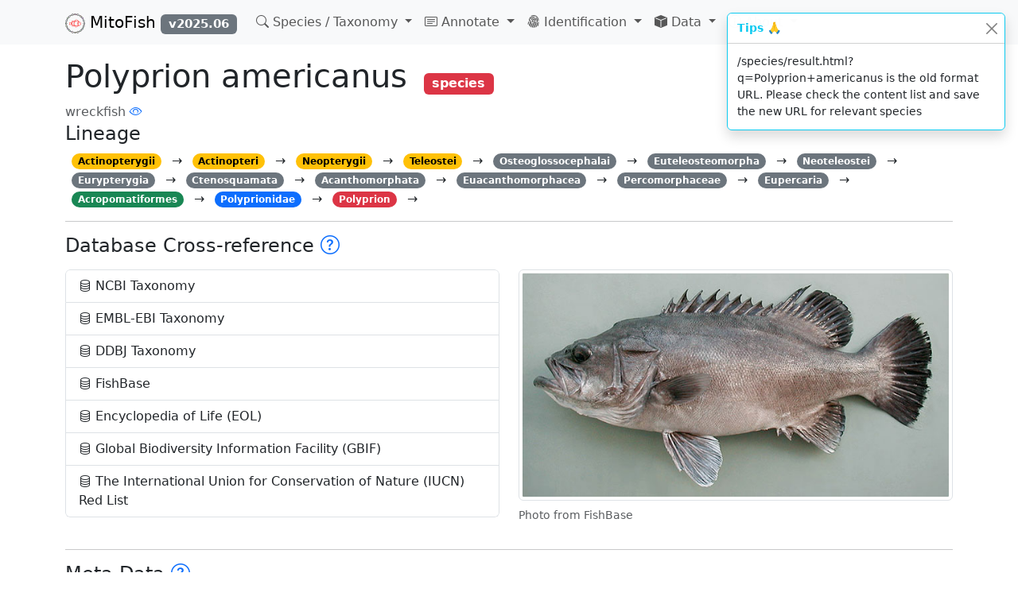

--- FILE ---
content_type: text/html
request_url: https://mitofish.aori.u-tokyo.ac.jp/species/result.html?q=Polyprion+americanus
body_size: 372
content:
<!DOCTYPE html>
<html lang="en" class="h-100">
  <head>
    <meta charset="UTF-8">
    <link rel="icon" href="/image/mitofish-logo.svg" type="image/svg+xml">
    <link rel="icon" href="/image/mitofish-logo-32.png" sizes="32x32" type="image/png">
    <link rel="icon" href="/image/mitofish-logo-16.png" sizes="16x16" type="image/png">
    <link rel="apple-touch-icon" href="/image/mitofish-logo.png">
    <meta name="viewport" content="width=device-width, initial-scale=1.0">
    <title>MitoFish</title>
    <script type="module" crossorigin src="/assets/index-Bt2mNMt-.js"></script>
    <link rel="modulepreload" crossorigin href="/assets/modules-maplibre-DxOYAI2_.js">
    <link rel="modulepreload" crossorigin href="/assets/modules-other-B_dOA1E2.js">
    <link rel="modulepreload" crossorigin href="/assets/modules-primevue-CEbt9D5q.js">
    <link rel="stylesheet" crossorigin href="/assets/modules-maplibre-2Cf-5a7S.css">
    <link rel="stylesheet" crossorigin href="/assets/modules-other-PvZTW5Va.css">
    <link rel="stylesheet" crossorigin href="/assets/index-CevBWb5e.css">
  </head>
  <body class="d-flex flex-column h-100">
    <header></header>
    <main class="container my-3"></main>
    <footer class="footer mt-auto py-3 bg-light text-center"></footer>
    <script src="/standalone/msa.min.js"></script>
    <!-- Google tag (gtag.js) -->
    <script async src="https://www.googletagmanager.com/gtag/js?id=G-X30Z537MYC"></script>
    <script>
        window.dataLayer = window.dataLayer || [];
        function gtag(){dataLayer.push(arguments);}
        gtag('js', new Date());

        gtag('config', 'G-X30Z537MYC');
    </script>
  </body>
</html>

--- FILE ---
content_type: text/css
request_url: https://mitofish.aori.u-tokyo.ac.jp/assets/index-CevBWb5e.css
body_size: 72
content:
:root{--p-tooltip-background: rgb(51, 65, 85);--p-tooltip-color: white;--p-tooltip-padding: .5rem .75rem;--p-tooltip-border-radius: 6px;--p-tooltip-shadow: 0 4px 6px -1px rgba(0,0,0,.1),0 2px 4px -2px rgba(0,0,0,.1);--p-tooltip-gutter: .25rem;--p-tooltip-max-width: 12.5rem}img[data-v-1a313830]{max-height:200px!important}textarea.dragging[data-v-8f553bd2]{background-color:#f0f0f0}img[data-v-ef12e429]{max-height:300px!important}img[data-v-8e100e5d]{max-height:200px!important}.text-muted[data-v-5862799d]{color:#bdbebf!important;font-size:smaller!important}textarea.dragging[data-v-ae1e389b]{background-color:#f0f0f0}textarea.dragging[data-v-4267c46e]{background-color:#f7e605}textarea.dragging[data-v-fbdf470e]{background-color:#f0f0f0}button[data-v-b2e1f541],button[data-v-c0a3c822],button[data-v-7b13c5ab],button[data-v-e3427b80],button[data-v-b0e4e54c]{--bs-btn-padding-y: 0rem;--bs-btn-padding-x: .4rem;--bs-btn-font-size: .75rem}


--- FILE ---
content_type: text/javascript
request_url: https://mitofish.aori.u-tokyo.ac.jp/assets/index-Bt2mNMt-.js
body_size: 57911
content:
import{b as Je,I as _e,r as $,o as te,J as le,w as ve,c as l,d as i,C as De,e,h as t,v as d,p as n,k as w,l as P,F as R,z as W,t as g,i as oe,j as de,K as r,L as je,M as Ke,q as C,N as Ze,u as et,O as ue,P as ne,Q as Z,R as ye,s as ie,S as qe,H as Ge,n as tt,U as Re,V as Fe,W as at,X as st,Y as it,Z as ot,_ as nt,y as Le,$ as lt,a0 as rt,a1 as dt,a2 as Ce,a3 as ut,a4 as ct,a5 as pt}from"./modules-other-B_dOA1E2.js";import{s as vt,a as xe,F as pe,b as y,c as Te,d as ce,e as Pe,f as ke,g as he,h as Ae,i as mt,j as bt,k as Me,l as gt,m as Ne,n as ft,o as ht,p as yt,P as wt,T as xt}from"./modules-primevue-CEbt9D5q.js";import{m as Ve}from"./modules-maplibre-DxOYAI2_.js";(function(){const _=document.createElement("link").relList;if(_&&_.supports&&_.supports("modulepreload"))return;for(const c of document.querySelectorAll('link[rel="modulepreload"]'))o(c);new MutationObserver(c=>{for(const b of c)if(b.type==="childList")for(const D of b.addedNodes)D.tagName==="LINK"&&D.rel==="modulepreload"&&o(D)}).observe(document,{childList:!0,subtree:!0});function s(c){const b={};return c.integrity&&(b.integrity=c.integrity),c.referrerPolicy&&(b.referrerPolicy=c.referrerPolicy),c.crossOrigin==="use-credentials"?b.credentials="include":c.crossOrigin==="anonymous"?b.credentials="omit":b.credentials="same-origin",b}function o(c){if(c.ep)return;c.ep=!0;const b=s(c);fetch(c.href,b)}})();const Ue="/image/mitofish-logo.svg",f=Je({isFetchingData:!1,errorToastMessage:"",tipMessage:"",ws:null,wsConnected:!1,wsReconnectInterval:null,stat:null}),kt=["id"],We={__name:"Map",props:{mapId:String,height:String,occurrenceData:Array,zoom:Number,isSingleSpecies:Boolean,region:Array},setup(U){const _=_e(),s="/map",o=$(null),c=U;async function b(){const M=await(await fetch("/standalone/basemaps-assets-main/style.json")).json();M.glyphs=`${window.location.origin}/standalone/basemaps-assets-main/fonts/{fontstack}/{range}.pbf`,M.sprite=`${window.location.origin}/standalone/basemaps-assets-main/sprites/v4/light`,M.sources.protomaps.tiles=[`${window.location.origin}${s}/zoom10/{z}/{x}/{y}.mvt`],o.value=new Ve.Map({container:c.mapId,style:M,zoom:c.zoom,maxZoom:10,cooperativeGestures:!0}),o.value.on("load",()=>{o.value.addSource("occurrencePoints",{type:"geojson",data:{type:"FeatureCollection",features:c.occurrenceData}}),o.value.easeTo({center:c.region?[c.region[0],c.region[1]]:c.occurrenceData[Math.floor(Math.random()*c.occurrenceData.length)].geometry.coordinates,duration:500}),o.value.addLayer({id:"occurrencePoints",type:"circle",source:"occurrencePoints",layout:{},paint:{"circle-color":["case",["==",["get","basisofrecord"],"HUMAN_OBSERVATION"],"yellow",["==",["get","basisofrecord"],"MACHINE_OBSERVATION"],"yellow",["==",["get","basisofrecord"],"OBSERVATION"],"yellow",["==",["get","basisofrecord"],"PRESERVED_SPECIMEN"],"fuchsia",["==",["get","basisofrecord"],"MATERIAL_SAMPLE"],"fuchsia","gray"],"circle-radius":10,"circle-stroke-width":2,"circle-stroke-color":"#000000"}}),o.value.addSource("targetRegion",{type:"geojson",data:{type:"Feature",geometry:{type:"Polygon",coordinates:c.region?[[[c.region[0]-c.region[2],c.region[1]-c.region[2]],[c.region[0]+c.region[2],c.region[1]-c.region[2]],[c.region[0]+c.region[2],c.region[1]+c.region[2]],[c.region[0]-c.region[2],c.region[1]+c.region[2]],[c.region[0]-c.region[2],c.region[1]-c.region[2]]]]:[]}}}),o.value.addLayer({id:"targetRegion-border",type:"line",source:"targetRegion",layout:{},paint:{"line-color":"#ff0000","line-width":2,"line-dasharray":[2,4]}})});const A=new Ve.Popup({closeButton:!1,closeOnClick:!1});o.value.on("mouseenter","occurrencePoints",h=>{o.value.getCanvas().style.cursor="pointer";const G=h.features[0].geometry.coordinates.slice();A.setLngLat(G).setHTML(`Species: <b>${h.features[0].properties.species}</b><br>
                Basis: ${h.features[0].properties.basisofrecord}<br>
                Date: ${h.features[0].properties.eventdate}<br>
                Click to view details`).addTo(o.value)}),o.value.on("mouseleave","occurrencePoints",()=>{o.value.getCanvas().style.cursor="",A.remove()}),o.value.on("click","occurrencePoints",h=>{if(o.value.queryRenderedFeatures(h.point,{layers:["occurrencePoints"]}).length>1)o.value.easeTo({center:h.features[0].geometry.coordinates,zoom:o.value.getZoom()+5});else if(c.isSingleSpecies){const N=h.features[0].properties.name;window.open(`https://www.gbif.org/occurrence/${N}`,"_blank")}else _.push(`/detail/species/${h.features[0].properties.species_id}`)})}return te(()=>{b()}),le(()=>{setTimeout(()=>o.value.resize(),1)}),ve(()=>c.occurrenceData,()=>{o.value.getSource("occurrencePoints")&&(o.value.getSource("occurrencePoints").setData({type:"FeatureCollection",features:c.occurrenceData}),o.value.easeTo({center:c.region?[c.region[0],c.region[1]]:c.occurrenceData[Math.floor(Math.random()*c.occurrenceData.length)].geometry.coordinates,duration:500}))}),ve(()=>c.region,()=>{o.value.getSource("targetRegion").setData({type:"Feature",geometry:{type:"Polygon",coordinates:c.region?[[[c.region[0]-c.region[2],c.region[1]-c.region[2]],[c.region[0]+c.region[2],c.region[1]-c.region[2]],[c.region[0]+c.region[2],c.region[1]+c.region[2]],[c.region[0]-c.region[2],c.region[1]+c.region[2]],[c.region[0]-c.region[2],c.region[1]-c.region[2]]]]:[]}}),o.value.easeTo({center:c.region?[c.region[0],c.region[1]]:c.occurrenceData[Math.floor(Math.random()*c.occurrenceData.length)].geometry.coordinates,duration:500})}),(D,B)=>(i(),l("div",{id:U.mapId,style:De([{height:U.height},{"background-image":"url('/image/bg-night.jpg')","background-size":"cover"}])},null,12,kt))}},me=(U,_)=>{const s=U.__vccOpts||U;for(const[o,c]of _)s[o]=c;return s},_t={class:"row"},$t={class:"col-lg-6"},At={class:"card mt-3"},St={class:"card-body"},Tt={class:"list-unstyled"},qt={href:"http://rsos.royalsocietypublishing.org/content/2/7/150088",target:"_blank"},Ct={class:"col-lg-6"},Mt={key:1,src:Ue,alt:"MitoFish Logo",class:"img-fluid w-100",style:{"max-height":"350px!important"}},Nt={class:"d-flex justify-content-evenly mt-3"},It={class:"figure d-block p-3 position-relative"},Dt={class:"figure-img img-fluid img-thumbnail rounded"},Ft={class:"figure-caption text-center"},Pt={class:"row"},Rt={class:"col-md-6"},Lt={class:"card border-info my-3"},Vt={class:"card-header"},Ot={class:"badge text-bg-secondary"},Bt={class:"card-body"},zt={class:"col-md-6"},Et={class:"card border-warning my-3"},jt={class:"card-header"},Gt={class:"badge text-bg-secondary"},Ut={class:"card-body"},Wt={__name:"Home",setup(U){const _="/app",s=$({}),o=$([]),c=$(""),b=$(""),D=["All species","Species with single mitochondrial genes","Species with partial mitochondrial genomes","Species with complete mitochondrial genomes"],B=$({chart:{type:"bar"},accessibility:{enabled:!1},credits:{enabled:!1},title:null,xAxis:{categories:["All","S","P","C"]},yAxis:{title:{text:"Number of Species"}},series:[{data:[],colorByPoint:!0,showInLegend:!1,dataLabels:{enabled:!0}}],tooltip:{formatter:function(){const N=this.x;return`${D[N]}`}}}),M=["All sequences","single mitochondrial gene","partial mitochondrial genome","complete mitochondrial genome"],A=$({chart:{type:"bar"},accessibility:{enabled:!1},credits:{enabled:!1},title:null,xAxis:{categories:["All","S","P","C"]},yAxis:{title:{text:"Number of Sequences"}},series:[{data:[],colorByPoint:!0,showInLegend:!1,dataLabels:{enabled:!0}}],tooltip:{formatter:function(){const N=this.x;return`${M[N]}`}}});async function h(){try{var N=await fetch(`${_}/api/my-location`);if(!N.ok){f.errorToastMessage=`Error connecting to the database: ${N.status}. Please refresh the page or contact us`;return}const T=await N.json(),x=Math.round(T.longitude/5)*5,j=Math.round(T.latitude/5)*5;N=await fetch(`${_}/api/random-sp/${x}/${j}`),o.value=await N.json();for(var q of o.value)s.value[q.properties.species_id]={species_id:q.properties.species_id,species_name:q.properties.species,photo:q.properties.photo}}catch(T){f.errorToastMessage=`Error when loading the data: ${T.message}. Please contact us`}}async function G(){try{const N=await fetch(`${_}/api/stat/latest`);if(!N.ok){f.errorToastMessage=`Error connecting to the database: ${N.status}. Please refresh the page or contact us`;return}const q=await N.json();B.value.series[0].data=q.species,A.value.series[0].data=q.sequences,b.value=q.version.species,c.value=q.version.sequences}catch(N){f.errorToastMessage=`Error when loading the data: ${N.message}. Please contact us`}}return te(()=>{document.title="MitoFish - Home",h(),G()}),le(()=>{document.title="MitoFish - Home"}),ve(()=>f.stat,N=>{N&&(B.value.series[0].data=N.species,A.value.series[0].data=N.sequences)}),(N,q)=>{const T=oe("router-link"),x=oe("highcharts"),j=de("tooltip"),E=de("lazy");return i(),l(R,null,[e("div",_t,[e("div",$t,[e("div",At,[e("div",St,[q[21]||(q[21]=e("h5",{class:"card-title"},"MitoFish is a comprehensive and standardized fish mitochondrial genome database.",-1)),q[22]||(q[22]=e("p",{class:"card-text"},"This database is for many types of people including those who...",-1)),e("ul",Tt,[e("li",null,[q[1]||(q[1]=e("i",{class:"bi bi-check-circle-fill"},null,-1)),q[2]||(q[2]=t(" are interested in any fish ")),d(T,{to:"/species/search"},{default:n(()=>q[0]||(q[0]=[t("species/taxonomy")])),_:1})]),e("li",null,[q[4]||(q[4]=e("i",{class:"bi bi-check-circle-fill"},null,-1)),q[5]||(q[5]=t(" have fish mitochondrial sequence and want to ")),d(T,{to:"/blast/simple"},{default:n(()=>q[3]||(q[3]=[t("BLAST")])),_:1}),q[6]||(q[6]=t(" it "))]),e("li",null,[q[8]||(q[8]=e("i",{class:"bi bi-check-circle-fill"},null,-1)),q[9]||(q[9]=t(" sequenced fish mitogenomes and want to ")),d(T,{to:"/annotation/input"},{default:n(()=>q[7]||(q[7]=[t("annotate")])),_:1}),q[10]||(q[10]=t(" them as easily as possible "))]),e("li",null,[q[12]||(q[12]=e("i",{class:"bi bi-check-circle-fill"},null,-1)),q[13]||(q[13]=t(" aim at comparative mitogenomics by ")),d(T,{to:"/download"},{default:n(()=>q[11]||(q[11]=[t("downloading")])),_:1}),q[14]||(q[14]=t(" standardized fish mitogenome data "))]),e("li",null,[q[17]||(q[17]=e("i",{class:"bi bi-check-circle-fill"},null,-1)),q[18]||(q[18]=t(" analyze ")),d(T,{to:"/mito-ngs"},{default:n(()=>q[15]||(q[15]=[t("fish environmental DNA")])),_:1}),q[19]||(q[19]=t(" amplified by ")),w((i(),l("a",qt,q[16]||(q[16]=[t("MiFish primers")]))),[[j,"View literature",void 0,{top:!0}]]),q[20]||(q[20]=t(" or other primers. "))])]),q[23]||(q[23]=e("a",{target:"_blank",href:"https://x.com/MitoFishDB"},[t(" Follow us on "),e("i",{class:"bi bi-twitter-x"}),t(" (formerly Twitter "),e("i",{class:"bi bi-twitter"}),t(") ")],-1)),q[24]||(q[24]=t(" for updates, information, and more! "))])])]),e("div",Ct,[o.value.length>0?(i(),P(We,{key:0,class:"mt-3",mapId:"mapHome",height:"400px",occurrenceData:o.value,zoom:4,isSingleSpecies:!1},null,8,["occurrenceData"])):(i(),l("img",Mt))])]),e("div",Nt,[(i(!0),l(R,null,W(Object.values(s.value).sort(()=>Math.random()-.5).slice(0,4),k=>(i(),l("figure",It,[w(e("img",Dt,null,512),[[E,{src:r(_)+"/url/image/"+k.photo,loading:"/image/loading.svg"}]]),e("figcaption",Ft,[w((i(),P(T,{to:"/detail/species/"+k.species_id,class:"stretched-link link-secondary text-decoration-none"},{default:n(()=>[t(g(k.species_name),1)]),_:2},1032,["to"])),[[j,"Click to view details",void 0,{top:!0}]])])]))),256))]),e("div",Pt,[e("div",Rt,[e("div",Lt,[e("div",Vt,[q[25]||(q[25]=t(" Species ")),e("span",Ot,"v"+g(b.value),1)]),e("div",Bt,[d(x,{options:B.value},null,8,["options"])])])]),e("div",zt,[e("div",Et,[e("div",jt,[q[26]||(q[26]=t(" Sequences ")),e("span",Gt,"v"+g(c.value),1)]),e("div",Ut,[d(x,{options:A.value},null,8,["options"])])])])])],64)}}},Ht=me(Wt,[["__scopeId","data-v-1a313830"]]),Qt={class:"toast-container position-fixed top-0 end-0 p-3"},Xt={id:"error-toast",class:"toast border-danger",role:"alert","data-bs-delay":"10000"},Yt={class:"toast-body"},Jt={__name:"ErrorToast",setup(U){return te(()=>{const _=document.getElementById("error-toast");new je(_).show(),_.addEventListener("hidden.bs.toast",()=>{f.errorToastMessage=""})}),(_,s)=>(i(),l("div",Qt,[e("div",Xt,[s[0]||(s[0]=e("div",{class:"toast-header"},[e("strong",{class:"me-auto text-danger"},"Error ‼️"),e("button",{type:"button",class:"btn-close","data-bs-dismiss":"toast","aria-label":"Close"})],-1)),e("div",Yt,g(r(f).errorToastMessage),1)])]))}},Kt={class:"toast-container position-fixed top-0 end-0 p-3"},Zt={id:"tip-toast",class:"toast border-info",role:"alert","data-bs-delay":"10000"},ea={class:"toast-body"},ta={__name:"TipToast",setup(U){return te(()=>{const _=document.getElementById("tip-toast");new je(_).show(),_.addEventListener("hidden.bs.toast",()=>{f.tipMessage=""})}),(_,s)=>(i(),l("div",Kt,[e("div",Zt,[s[0]||(s[0]=e("div",{class:"toast-header"},[e("strong",{class:"me-auto text-info"},"Tips 🙏"),e("button",{type:"button",class:"btn-close","data-bs-dismiss":"toast","aria-label":"Close"})],-1)),e("div",ea,g(r(f).tipMessage),1)])]))}},aa={__name:"Main",setup(U){const _="/ws";function s(){f.ws&&f.ws.readyState===WebSocket.OPEN||(f.ws=new WebSocket(_),f.ws.onopen=()=>{f.wsConnected=!0,f.wsReconnectInterval&&(clearInterval(f.wsReconnectInterval),f.wsReconnectInterval=null)},f.ws.onclose=()=>{f.wsConnected=!1,f.tipMessage="WebSocket closed. Attempting to reconnect...",o()},f.ws.onerror=()=>{f.errorToastMessage="The WebSocket connection was unsuccessful. MitoAnnotator and MiFishPipeline won't work. Please refresh the page, confirm your network connection, or contact us.",f.wsConnected=!1,f.ws.close()})}function o(){f.wsReconnectInterval||(f.wsReconnectInterval=setInterval(()=>{f.tipMessage="Attempting WebSocket reconnection...",s()},5e3))}return te(()=>{s()}),Ke(()=>{f.ws&&f.ws.close(),f.wsReconnectInterval&&clearInterval(f.wsReconnectInterval)}),(c,b)=>{const D=oe("router-view");return i(),l(R,null,[d(D,null,{default:n(({Component:B})=>[(i(),P(Ze,null,[(i(),P(et(B)))],1024))]),_:1}),d(r(vt)),d(r(xe),{visible:r(f).isFetchingData,"onUpdate:visible":b[0]||(b[0]=B=>r(f).isFetchingData=B),modal:"",header:"Fetching Data",closable:!1},{default:n(()=>b[1]||(b[1]=[e("div",{class:"d-flex justify-content-center"},[e("span",{class:"spinner-border spinner-border-sm",style:{width:"3rem",height:"3rem"}})],-1)])),_:1},8,["visible"]),r(f).errorToastMessage?(i(),P(Jt,{key:0})):C("",!0),r(f).tipMessage?(i(),P(ta,{key:1})):C("",!0)],64)}}},sa={class:"navbar navbar-expand-lg bg-body-tertiary"},ia={class:"container"},oa={class:"badge bg-secondary"},na={id:"navbarSupportedContent",class:"collapse navbar-collapse"},la={class:"navbar-nav me-auto mb-2 mb-lg-0"},ra={class:"nav-item dropdown"},da={class:"dropdown-menu"},ua={class:"nav-item dropdown"},ca={class:"dropdown-menu"},pa={class:"nav-item dropdown"},va={class:"dropdown-menu"},ma={class:"nav-item dropdown"},ba={class:"dropdown-menu"},ga={class:"nav-item dropdown"},fa={class:"dropdown-menu"},ha={__name:"NavBar",setup(U){const _="/app",s=$("");async function o(){try{const c=await fetch(`${_}/api/stat/latest`);if(!c.ok){f.errorToastMessage=`Connection to the database failed due to an error: ${c.status}. Please refresh the page or contact us for further assistance.`;return}const b=await c.json();s.value=b.version.species}catch(c){f.errorToastMessage=`Data loading encountered an error: ${c.message}. Please contact us for further assistance.`}}return te(()=>{o()}),(c,b)=>{const D=oe("router-link");return i(),l("nav",sa,[e("div",ia,[d(D,{class:"navbar-brand",to:"/"},{default:n(()=>[b[0]||(b[0]=e("img",{src:Ue,alt:"MitoFish",width:"25",height:"25"},null,-1)),b[1]||(b[1]=t(" MitoFish ")),e("span",oa,"v"+g(s.value),1)]),_:1}),b[21]||(b[21]=e("button",{class:"navbar-toggler",type:"button","data-bs-toggle":"collapse","data-bs-target":"#navbarSupportedContent"},[e("span",{class:"navbar-toggler-icon"})],-1)),e("div",na,[e("ul",la,[e("li",ra,[b[6]||(b[6]=e("a",{class:"nav-link dropdown-toggle",href:"#",role:"button","data-bs-toggle":"dropdown"},[e("i",{class:"bi bi-search"}),t(" Species / Taxonomy ")],-1)),e("ul",da,[e("li",null,[d(D,{class:"dropdown-item",to:"/species/search"},{default:n(()=>b[2]||(b[2]=[e("i",{class:"bi bi-search"},null,-1),t(" Search Species")])),_:1})]),e("li",null,[d(D,{class:"dropdown-item",to:"/species/mapping"},{default:n(()=>b[3]||(b[3]=[e("i",{class:"bi bi-arrow-right"},null,-1),t(" Species Name Mapping")])),_:1})]),e("li",null,[d(D,{class:"dropdown-item",to:"/species/clades"},{default:n(()=>b[4]||(b[4]=[e("i",{class:"bi bi-sign-intersection-y-fill"},null,-1),t(" High-Level Classification")])),_:1})]),e("li",null,[d(D,{class:"dropdown-item",to:"/species/all"},{default:n(()=>b[5]||(b[5]=[e("i",{class:"bi bi-sign-intersection-y-fill"},null,-1),t(" All Clades")])),_:1})])])]),e("li",ua,[b[9]||(b[9]=e("a",{class:"nav-link dropdown-toggle",href:"#",role:"button","data-bs-toggle":"dropdown"},[e("i",{class:"bi bi-card-text"}),t(" Annotate ")],-1)),e("ul",ca,[e("li",null,[d(D,{class:"dropdown-item",to:"/annotation/input"},{default:n(()=>b[7]||(b[7]=[e("i",{class:"bi bi-wrench"},null,-1),t(" MitoAnnotator")])),_:1})]),e("li",null,[d(D,{class:"dropdown-item",to:"/annotation/draw"},{default:n(()=>b[8]||(b[8]=[e("i",{class:"bi bi-pencil"},null,-1),t(" MitoDraw")])),_:1})])])]),e("li",pa,[b[12]||(b[12]=e("a",{class:"nav-link dropdown-toggle",href:"#",role:"button","data-bs-toggle":"dropdown"},[e("i",{class:"bi bi-fingerprint"}),t(" Identification ")],-1)),e("ul",va,[e("li",null,[d(D,{class:"dropdown-item",to:"/blast/simple"},{default:n(()=>b[10]||(b[10]=[e("i",{class:"bi bi-search"},null,-1),t(" BLAST")])),_:1})]),e("li",null,[d(D,{class:"dropdown-item",to:"/mito-ngs"},{default:n(()=>b[11]||(b[11]=[e("i",{class:"bi bi-flask"},null,-1),t(" MitoNGS")])),_:1})])])]),e("li",ma,[b[15]||(b[15]=e("a",{class:"nav-link dropdown-toggle",href:"#",role:"button","data-bs-toggle":"dropdown"},[e("i",{class:"bi bi-box-fill"}),t(" Data ")],-1)),e("ul",ba,[e("li",null,[d(D,{class:"nav-link",to:"/fetch"},{default:n(()=>b[13]||(b[13]=[e("i",{class:"bi bi-arrow-down-circle"},null,-1),t(" Fetch ")])),_:1})]),e("li",null,[d(D,{class:"nav-link",to:"/download"},{default:n(()=>b[14]||(b[14]=[e("i",{class:"bi bi-cloud-download"},null,-1),t(" Bulk Download ")])),_:1})])])]),e("li",ga,[b[20]||(b[20]=e("a",{class:"nav-link dropdown-toggle",href:"#",role:"button","data-bs-toggle":"dropdown"},[e("i",{class:"bi bi-info-circle"}),t(" About ")],-1)),e("ul",fa,[e("li",null,[d(D,{class:"nav-link",to:"/about/overview"},{default:n(()=>b[16]||(b[16]=[e("i",{class:"bi bi-eye"},null,-1),t(" Overview ")])),_:1}),d(D,{class:"nav-link",to:"/stat"},{default:n(()=>b[17]||(b[17]=[e("i",{class:"bi bi-bar-chart-fill"},null,-1),t(" Statistics ")])),_:1})]),e("li",null,[d(D,{class:"nav-link",to:"/about/refs"},{default:n(()=>b[18]||(b[18]=[e("i",{class:"bi bi-book"},null,-1),t(" References ")])),_:1})]),b[19]||(b[19]=e("li",null,[e("a",{class:"nav-link",href:"mailto: zhutao.bioinfo@gmail.com"},[e("i",{class:"bi bi-envelope"}),t(" Contact Us ")])],-1))])])])])])])}}},ya={class:"text-muted"},wa={__name:"Footer",setup(U){const _=new Date().getFullYear();return(s,o)=>(i(),l("span",ya," Copyright © 2013 - "+g(r(_))+" Atmosphere and Ocean Research Institute, the University of Tokyo, Japan. ",1))}};function ge(U){switch(U){case"complete":return{class:"text-bg-danger",text:"complete mitogenome"};case"partial":return{class:"text-bg-warning",text:"partial mitogenome"};case"single":return{class:"text-bg-primary",text:"single CDS/rRNA"};case"other":return{class:"text-bg-secondary",text:"other"};default:return{class:"text-bg-secondary",text:"N/A"}}}const xa={class:"card border-success m-1"},ka={class:"card-body"},_a={class:"input-group w-50"},$a={class:"row"},Aa={class:"col-lg-6"},Sa={class:"card border-secondary m-1"},Ta={class:"card-body"},qa={class:"col-lg-6"},Ca={class:"card border-secondary m-1"},Ma={class:"card-body"},Na={class:"input-group"},Ia={class:"row"},Da={class:"col-md-6"},Fa={class:"card border-primary m-1"},Pa={class:"card-body"},Ra={class:"col-md-6"},La={class:"card border-primary m-1"},Va={class:"card-body"},Oa={class:"row"},Ba={class:"col-md-12"},za={class:"card border-primary m-1"},Ea={class:"card-body"},ja={class:"input-group input-group-sm"},Ga={class:"row"},Ua={class:"col-md-6"},Wa={class:"card border-warning m-1"},Ha={class:"card-body"},Qa={class:"col-md-6"},Xa={class:"card border-warning m-1"},Ya={class:"card-body"},Ja={class:"row"},Ka={class:"col-md-6"},Za={class:"card border-info m-1"},es={class:"card-body"},ts={class:"col-md-6"},as={class:"card border-info m-1"},ss={class:"card-body"},is={class:"card border-danger m-1"},os={class:"card-body"},ns={key:0,class:"mt-3"},ls={key:0,class:"input-group"},rs=["href"],Ie={__name:"SearchSpecies",setup(U){const _=$(""),s=$(""),o=$(""),c=$(""),b=$([]),D=$(""),B=$(""),M=$(""),A=$(""),h=$(""),G=$(""),N=$(""),q=$({longitude:"",latitude:"",scope:10}),T="/app",x=ye(),j=_e(),E=$("COXI"),k=$({status:{value:null,matchMode:pe.EQUALS}}),m=$("");function F(){x.fullPath.includes("/species/detail/")?(_.value=`${x.query.genus} ${x.query.species}`,m.value=`${x.fullPath} is the old format URL. Please check the content and save the new URL for relevant species`,S()):x.fullPath.includes("/species/result.html")?(_.value=x.query.q.replace(/\+/g," "),m.value=`${x.fullPath} is the old format URL. Please check the content list and save the new URL for relevant species`,S()):m.value=""}te(()=>{document.title="MitoFish: Search Species",F()}),le(()=>{document.title="MitoFish: Search Species",F()});function O(){return!(q.value.longitude===""||q.value.latitude===""||isNaN(q.value.longitude)||isNaN(q.value.latitude)||q.value.scope<0||q.value.longitude<-180||q.value.longitude>180||q.value.latitude<-90||q.value.latitude>90)}function L(){return!!(Number.isFinite(D.value)&&Number.isFinite(B.value)&&D.value<B.value)}const S=async()=>{if(!(_.value.length>=3||s.value.length+o.value.length+c.value.length+M.value.length+A.value.length+h.value.length+G.value.length+N.value.length>0||O()||L())){f.errorToastMessage="Please enter a search name or select at least one filter";return}try{f.isFetchingData=!0;const X=await fetch(`${T}/api/search-species`,{method:"POST",headers:{"Content-Type":"application/json"},body:JSON.stringify({search_name:_.value,search_salt:s.value,search_zone:o.value,search_body_shape:c.value,search_length:[D.value,B.value],search_commercial:M.value,search_conservation:A.value,search_aquaculture:h.value,search_aquarium:G.value,search_danger:N.value,search_location:q.value})});if(!X.ok){f.errorToastMessage=`Error searching name: ${X.status}. Please refresh the page or contact us`;return}const p=await X.json();if(b.value=p,p.length===0){f.tipMessage="No results found";return}else p.length===1?j.push({path:`/detail/species/${p[0].taxon_id}`,state:{text:m.value}}):(window.scrollTo({top:document.body.scrollHeight,behavior:"smooth"}),m.value!=""&&(f.tipMessage=m.value))}catch(X){f.errorToastMessage=`Error searching name: ${X.message}. Please contact us`}finally{f.isFetchingData=!1}},K=$(),Y=()=>{K.value.exportCSV()};return(X,p)=>{const ee=oe("router-link"),Q=de("tooltip");return i(),l(R,null,[e("h1",null,[p[18]||(p[18]=e("i",{class:"bi bi-search"},null,-1)),p[19]||(p[19]=t(" Search Species ")),w((i(),P(ee,{class:"fs-4",to:"/species/help#search-species"},{default:n(()=>p[17]||(p[17]=[e("i",{class:"bi bi-question-circle"},null,-1)])),_:1})),[[Q,"FAQ",void 0,{top:!0}]])]),p[55]||(p[55]=e("p",null," Search species by one or multiple criteria, and then export their mitochondrial gene sequences. ",-1)),e("div",xa,[p[22]||(p[22]=e("div",{class:"card-header bg-success text-white"}," Name ",-1)),e("div",ka,[e("div",_a,[w(e("input",{type:"text",class:"form-control","onUpdate:modelValue":p[0]||(p[0]=u=>_.value=u),placeholder:"Enter name (≥ 3 characters)"},null,512),[[ue,_.value,void 0,{trim:!0}]]),e("button",{class:"btn btn-primary",onClick:S},p[20]||(p[20]=[e("i",{class:"bi bi-search"},null,-1),t(" Search ! ")]))]),p[21]||(p[21]=e("div",{class:"alert alert-info mt-3"},[t(" Examples: "),e("kbd",null,[e("i",null,"Anguilla japonica")]),t(" (Scientific Name); "),e("kbd",null,[e("i",null,"Anguilla nigricans")]),t(" (Synonym); "),e("kbd",null,"Japanese eel"),t(" (Common Name); ")],-1))])]),e("div",$a,[e("div",Aa,[e("div",Sa,[p[24]||(p[24]=e("div",{class:"card-header bg-secondary text-white"}," Body Shape ",-1)),e("div",Ta,[w(e("select",{class:"form-select","onUpdate:modelValue":p[1]||(p[1]=u=>c.value=u)},p[23]||(p[23]=[Z('<option value="">Choose ...</option><option value="fusiform / normal">Fusiform (normal)</option><option value="short and / or deep">Short and/or Deep</option><option value="elongated">Elongated</option><option value="eel-like">Eel-like</option><option value="other">Other</option>',6)]),512),[[ne,c.value]])])])]),e("div",qa,[e("div",Ca,[p[29]||(p[29]=e("div",{class:"card-header bg-secondary text-white"}," Body Length (Max) ",-1)),e("div",Ma,[e("div",Na,[p[25]||(p[25]=e("span",{class:"input-group-text"},"From",-1)),w(e("input",{type:"text",class:"form-control",placeholder:"example: 1","onUpdate:modelValue":p[2]||(p[2]=u=>D.value=u)},null,512),[[ue,D.value,void 0,{number:!0}]]),p[26]||(p[26]=e("span",{class:"input-group-text"},"cm",-1)),p[27]||(p[27]=e("span",{class:"input-group-text"},"To",-1)),w(e("input",{type:"text",class:"form-control",placeholder:"example: 5","onUpdate:modelValue":p[3]||(p[3]=u=>B.value=u)},null,512),[[ue,B.value,void 0,{number:!0}]]),p[28]||(p[28]=e("span",{class:"input-group-text"},"cm",-1))])])])])]),e("div",Ia,[e("div",Da,[e("div",Fa,[p[31]||(p[31]=e("div",{class:"card-header bg-primary text-white"}," Water Zone ",-1)),e("div",Pa,[w(e("select",{class:"form-select","onUpdate:modelValue":p[4]||(p[4]=u=>o.value=u)},p[30]||(p[30]=[Z('<option value="">Choose ...</option><option value="bathydemersal">bathydemersal</option><option value="demersal">demersal</option><option value="bathypelagic">bathypelagic</option><option value="benthopelagic">benthopelagic</option><option value="pelagic">pelagic</option><option value="pelagic-neritic">pelagic-neritic</option><option value="pelagic-oceanic">pelagic-oceanic</option><option value="reef-associated">reef-associated</option>',9)]),512),[[ne,o.value]])])])]),e("div",Ra,[e("div",La,[p[33]||(p[33]=e("div",{class:"card-header bg-primary text-white"}," Water Salinity ",-1)),e("div",Va,[w(e("select",{class:"form-select","onUpdate:modelValue":p[5]||(p[5]=u=>s.value=u)},p[32]||(p[32]=[Z('<option value="">Choose ...</option><option value="fresh">only freshwater</option><option value="brack">only brackish water</option><option value="salt">only saltwater</option><option value="fresh_brack">freshwater or brackish water, but not saltwater</option><option value="brack_salt">brackish water or saltwater, but not freshwater</option><option value="fresh_brack_salt">freshwater or brackish water or saltwater</option>',7)]),512),[[ne,s.value]])])])])]),e("div",Oa,[e("div",Ba,[e("div",za,[p[37]||(p[37]=e("div",{class:"card-header bg-primary text-white"}," Occurrence ",-1)),e("div",Ea,[e("div",ja,[p[34]||(p[34]=e("span",{class:"input-group-text"},"Longitude",-1)),w(e("input",{type:"text",class:"form-control",placeholder:"example: 139.94","onUpdate:modelValue":p[6]||(p[6]=u=>q.value.longitude=u)},null,512),[[Q,"Use negative value for western longitude",void 0,{top:!0}],[ue,q.value.longitude,void 0,{number:!0}]]),p[35]||(p[35]=e("span",{class:"input-group-text"},"Latitude",-1)),w(e("input",{type:"text",class:"form-control",placeholder:"example: 35.90","onUpdate:modelValue":p[7]||(p[7]=u=>q.value.latitude=u)},null,512),[[Q,"Use negative value for southern latitude",void 0,{top:!0}],[ue,q.value.latitude,void 0,{number:!0}]]),p[36]||(p[36]=e("span",{class:"input-group-text"},"Scope: ±",-1)),w(e("input",{type:"text",class:"form-control","onUpdate:modelValue":p[8]||(p[8]=u=>q.value.scope=u)},null,512),[[ue,q.value.scope,void 0,{number:!0}]])])])])])]),e("div",Ga,[e("div",Ua,[e("div",Wa,[p[39]||(p[39]=e("div",{class:"card-header bg-warning"}," Commerial Importance ",-1)),e("div",Ha,[w(e("select",{class:"form-select","onUpdate:modelValue":p[9]||(p[9]=u=>M.value=u)},p[38]||(p[38]=[Z('<option value="">Choose ...</option><option value="highly commercial">Highly commercial</option><option value="commercial">Commercial</option><option value="minor commercial">Minor commercial</option><option value="of potential interest">Of potential interest</option><option value="subsistence fisheries">Subsistence fisheries</option><option value="of no interest">Of no interest</option><option value="bycatch">Bycatch</option>',8)]),512),[[ne,M.value]])])])]),e("div",Qa,[e("div",Xa,[p[41]||(p[41]=e("div",{class:"card-header bg-warning"}," Conservation Status ",-1)),e("div",Ya,[w(e("select",{class:"form-select","onUpdate:modelValue":p[10]||(p[10]=u=>A.value=u)},p[40]||(p[40]=[Z('<option value="">Choose ...</option><option value="criticallyEndangered">Critically Endangered</option><option value="endangered">Endangered</option><option value="vulnerable">Vulnerable</option><option value="nearThreatened">Near Threatened</option>',5)]),512),[[ne,A.value]])])])])]),e("div",Ja,[e("div",Ka,[e("div",Za,[p[43]||(p[43]=e("div",{class:"card-header bg-info text-white"}," Aquaculture Usage ",-1)),e("div",es,[w(e("select",{class:"form-select","onUpdate:modelValue":p[11]||(p[11]=u=>h.value=u)},p[42]||(p[42]=[Z('<option value="">Choose ...</option><option value="commercial">Commercial</option><option value="experimental">Experimental</option><option value="likely future use">Likely future use</option><option value="never/rarely">Never / Rarely</option>',5)]),512),[[ne,h.value]])])])]),e("div",ts,[e("div",as,[p[45]||(p[45]=e("div",{class:"card-header bg-info text-white"}," Aquarium Usage ",-1)),e("div",ss,[w(e("select",{class:"form-select","onUpdate:modelValue":p[12]||(p[12]=u=>G.value=u)},p[44]||(p[44]=[Z('<option value="">Choose ...</option><option value="highly commercial">Highly Commercial</option><option value="commercial">Commercial</option><option value="public aquariums">Public Aquariums</option><option value="potential">Potential</option><option value="never/rarely">Never / Rarely</option>',6)]),512),[[ne,G.value]])])])])]),e("div",is,[p[47]||(p[47]=e("div",{class:"card-header bg-danger text-white"}," Threat to humans ",-1)),e("div",os,[w(e("select",{class:"form-select","onUpdate:modelValue":p[13]||(p[13]=u=>N.value=u)},p[46]||(p[46]=[Z('<option value="">Choose ...</option><option value="harmless">Harmless</option><option value="poisonous to eat">Poisonous to eat</option><option value="venomous">Venomous</option><option value="reports of ciguatera poisoning">Reports of ciguatera poisoning</option><option value="traumatogenic">Traumatogenic</option><option value="potential pest">Potential pest</option>',7)]),512),[[ne,N.value]])])]),e("button",{class:"btn btn-primary mt-3",onClick:S},p[48]||(p[48]=[e("i",{class:"bi bi-search"},null,-1),t(" Search ! ")])),b.value.length>0?(i(),l("div",ns,[e("h2",null,[p[50]||(p[50]=t("Search Results ")),w((i(),P(ee,{class:"fs-4",to:"/species/help#search-species-result"},{default:n(()=>p[49]||(p[49]=[e("i",{class:"bi bi-question-circle"},null,-1)])),_:1})),[[Q,"FAQ",void 0,{top:!0}]])]),d(r(ce),{value:b.value,paginator:"",rows:10,rowsPerPageOptions:[10,20,50,100],paginatorTemplate:"RowsPerPageDropdown FirstPageLink PrevPageLink CurrentPageReport NextPageLink LastPageLink",currentPageReportTemplate:"{first} to {last} of {totalRecords}",ref_key:"dt",ref:K,exportFilename:"species-search-results",filters:k.value,"onUpdate:filters":p[16]||(p[16]=u=>k.value=u),filterDisplay:"menu"},{paginatorstart:n(()=>[w((i(),l("button",{class:"btn btn-sm btn-primary",onClick:p[14]||(p[14]=u=>Y(u))},p[51]||(p[51]=[e("i",{class:"bi bi-cloud-download"},null,-1),t(" Export this Table ")]))),[[Q,"species-search-results.csv",void 0,{top:!0}]])]),paginatorend:n(()=>[b.value.length<500?(i(),l("div",ls,[p[54]||(p[54]=e("span",{class:"input-group-text"},"Export Gene Sequences",-1)),w(e("select",{class:"form-select","onUpdate:modelValue":p[15]||(p[15]=u=>E.value=u)},p[52]||(p[52]=[e("option",null,"COXI",-1),e("option",null,"12S_rRNA",-1),e("option",null,"16S_rRNA",-1),e("option",null,"Cytb",-1),e("option",null,"ND1",-1),e("option",null,"ND2",-1),e("option",null,"COXII",-1),e("option",null,"COXIII",-1),e("option",null,"ND3",-1),e("option",null,"ND4",-1),e("option",null,"ND4L",-1),e("option",null,"ND5",-1),e("option",null,"ND6",-1),e("option",null,"ATPase6",-1),e("option",null,"ATPase8",-1),e("option",null,"Full",-1)]),512),[[ne,E.value]]),w((i(),l("a",{class:"btn btn-warning",href:r(T)+"/url/gene/"+E.value+"/"+b.value.map(u=>u.taxon_id).join(",")},p[53]||(p[53]=[e("i",{class:"bi bi-cloud-download"},null,-1),t(" Export! ")]),8,rs)),[[Q,E.value+".customSpecies.all.fasta",void 0,{top:!0}]])])):C("",!0)]),default:n(()=>[d(r(y),{field:"taxon_id",header:"Species ID"}),d(r(y),{field:"scientific_name",header:"Scientific Name"},{body:n(u=>[w((i(),P(ee,{to:O()?"/detail/species/"+u.data.taxon_id+"?longitude="+q.value.longitude+"&latitude="+q.value.latitude+"&scope="+q.value.scope:"/detail/species/"+u.data.taxon_id},{default:n(()=>[t(g(u.data.scientific_name),1)]),_:2},1032,["to"])),[[Q,"View details",void 0,{top:!0}]])]),_:1}),d(r(y),{field:"status",header:"Mitogenome Status",showFilterMatchModes:!1,showClearButton:!1,showApplyButton:!1},{body:n(u=>[e("span",{class:ie(["badge rounded-pill",r(ge)(u.data.status).class])},g(r(ge)(u.data.status).text),3)]),filter:n(({filterModel:u,filterCallback:I})=>[d(r(Te),{modelValue:u.value,"onUpdate:modelValue":H=>u.value=H,onChange:H=>I(),options:["complete","partial","single","other"],placeholder:"Select One",showClear:!0},null,8,["modelValue","onUpdate:modelValue","onChange"])]),_:1})]),_:1},8,["value","filters"])])):C("",!0)],64)}}},ds={class:"btn-group"},us={__name:"AllClades",setup(U){const _=$("order"),s="/app",o=$([]),c=$(),b=()=>{c.value.exportCSV()},D=$({global:{value:null,matchMode:pe.CONTAINS}});async function B(){try{f.isFetchingData=!0;const M=await fetch(`${s}/api/lineage-level/${_.value}`);if(!M.ok){f.errorToastMessage=`Error fetching information: ${M.status}. Please refresh the page or contact us`;return}o.value=await M.json()}catch(M){f.errorToastMessage=`Error fetching information: ${M.message}. Please contact us`}finally{f.isFetchingData=!1}}return te(()=>{document.title="MitoFish: All Clades",B()}),le(()=>{document.title="MitoFish: All Clades"}),ve(_,()=>{B()}),(M,A)=>{const h=oe("router-link"),G=de("tooltip");return i(),l(R,null,[A[10]||(A[10]=e("h1",null,[e("i",{class:"bi bi-sign-intersection-y-fill"}),t(" All Clades")],-1)),e("div",ds,[w(e("input",{type:"radio",class:"btn-check",name:"switchLevel",id:"switchOrder",value:"order","onUpdate:modelValue":A[0]||(A[0]=N=>_.value=N)},null,512),[[qe,_.value]]),A[6]||(A[6]=e("label",{class:"btn btn-outline-success",for:"switchOrder"},"Order",-1)),w(e("input",{type:"radio",class:"btn-check",name:"switchLevel",id:"switchFamily",value:"family","onUpdate:modelValue":A[1]||(A[1]=N=>_.value=N)},null,512),[[qe,_.value]]),A[7]||(A[7]=e("label",{class:"btn btn-outline-primary",for:"switchFamily"},"Family",-1)),w(e("input",{type:"radio",class:"btn-check",name:"switchLevel",id:"swithchGenus",value:"genus","onUpdate:modelValue":A[2]||(A[2]=N=>_.value=N)},null,512),[[qe,_.value]]),A[8]||(A[8]=e("label",{class:"btn btn-outline-danger",for:"swithchGenus"},"Genus",-1))]),o.value.length>0?(i(),P(r(ce),{key:0,class:"mt-3",value:o.value,ref_key:"dt",ref:c,exportFilename:"table-"+_.value,paginator:"",rows:10,rowsPerPageOptions:[10,20,50,100],paginatorTemplate:"RowsPerPageDropdown FirstPageLink PrevPageLink CurrentPageReport NextPageLink LastPageLink",currentPageReportTemplate:"{first} to {last} of {totalRecords}",scrollable:"",resizableColumns:"",columnResizeMode:"expand",filters:D.value,"onUpdate:filters":A[5]||(A[5]=N=>D.value=N),filterDisplay:"row",globalFilterFields:["lineage_name","common_name"]},{header:n(()=>[d(r(he),{modelValue:D.value.global.value,"onUpdate:modelValue":A[3]||(A[3]=N=>D.value.global.value=N),placeholder:"Search Names"},null,8,["modelValue"])]),paginatorstart:n(()=>[w((i(),l("button",{class:"btn btn-sm btn-primary",onClick:A[4]||(A[4]=N=>b(N))},A[9]||(A[9]=[e("i",{class:"bi bi-cloud-download"},null,-1),t(" Export this Table ")]))),[[G,"table-"+_.value+".csv",void 0,{top:!0}]])]),default:n(()=>[d(r(Pe),{type:"header"},{default:n(()=>[d(r(ke),null,{default:n(()=>[d(r(y),{header:"Name",rowspan:2}),d(r(y),{header:"Rank",rowspan:2}),d(r(y),{header:"Common Name",rowspan:2}),d(r(y),{header:"Number of Species",colspan:4})]),_:1}),d(r(ke),null,{default:n(()=>[d(r(y),{field:"species_num",header:"All",sortable:""}),d(r(y),{field:"has_complete",header:"Complete Mitogeome",sortable:""}),d(r(y),{field:"has_partial",header:"Partial Mitogeome",sortable:""}),d(r(y),{field:"has_single",header:"Single Gene",sortable:""})]),_:1})]),_:1}),d(r(y),{field:"lineage_id",hidden:!0}),d(r(y),{field:"lineage_name"},{body:n(N=>[w((i(),P(h,{to:"/detail/clade/"+N.data.lineage_id},{default:n(()=>[t(g(N.data.lineage_name),1)]),_:2},1032,["to"])),[[G,"View details",void 0,{top:!0}]])]),_:1}),d(r(y),{field:"lineage_rank"}),d(r(y),{field:"common_name"}),d(r(y),{field:"species_num"}),d(r(y),{field:"has_complete"}),d(r(y),{field:"has_partial"}),d(r(y),{field:"has_single"})]),_:1},8,["value","exportFilename","filters"])):C("",!0)],64)}}},cs={class:"row"},ps={class:"col-lg-4"},vs={class:"mt-2"},ms={class:"col-lg-8"},bs={key:1,class:"alert alert-warning",role:"alert"},gs={key:2,class:"alert alert-secondary",role:"alert"},fs={__name:"MapSpecies",setup(U){const _=$(""),s=$(!1),o="/app",c=$(!1),b=$([]);async function D(){try{f.isFetchingData=!0;const T=await fetch("/standalone/nameMappingExample.txt");if(T.ok){const x=await T.text();_.value=x}else f.errorToastMessage="Failed to load example. Please try again."}catch{f.errorToastMessage="Failed to load example. Please try again."}finally{f.isFetchingData=!1}}const B=T=>{T.preventDefault(),c.value=!0},M=()=>{c.value=!1},A=T=>{T.preventDefault(),c.value=!1;const x=T.dataTransfer.files[0];if(x){if(x.type!=="text/plain"){f.errorToastMessage="Please drop a valid plain text file";return}const j=new FileReader;j.readAsText(x),j.onload=E=>{E.target.result.length==0?f.errorToastMessage="The file is blank. Please drop a valid plain text file":E.target.result.length>1e4?f.errorToastMessage="The file is too large. Please drop a file with less than 10KB":_.value=E.target.result}}else f.errorToastMessage="Please drop a valid plain text file"},h=$(),G=()=>{h.value.exportCSV()},N=T=>[{"text-bg-warning":T.scientific_name&&T.query_name.trim()!=T.scientific_name},{"text-bg-secondary":T.scientific_name==null}];te(()=>{document.title="MitoFish: Species Name Mapping"}),le(()=>{document.title="MitoFish: Species Name Mapping"}),ve(_,T=>{_.value=T.replace(/[\x00-\x08\x0B-\x1F\x7F-\x9F\u200B-\u200F\u2028\u2029\u2060\uFEFF]/g,"").replace(/\n+/g,`
`).replace(/\n$/,"").replace(/^\n/,""),_.value=_.value.replace(/[\u00A0\u2000-\u200B\u202F\u205F\u3000]/g," "),_.value.split(`
`).length>100?(f.errorToastMessage="Too many queries. Please input less than 100 queries.",s.value=!1):_.value==""?s.value=!1:s.value=!0});async function q(){if(!s.value){f.errorToastMessage="Please input valid scientific names.";return}try{f.isFetchingData=!0;const T=`${o}/api/mapping-name`,x=await fetch(T,{method:"POST",headers:{"Content-Type":"application/json"},body:JSON.stringify(_.value.split(`
`))});if(!x.ok){f.errorToastMessage=`Error fetching IDs: ${x.status}. Please refresh the page or contact us`;return}b.value=await x.json(),b.value.length==0&&(f.tipMessage="No related IDs found.")}catch(T){f.errorToastMessage=`Error fetching information: ${T.message}. Please contact us`}finally{f.isFetchingData=!1}}return(T,x)=>{const j=oe("router-link"),E=de("tooltip");return i(),l(R,null,[e("h1",null,[x[5]||(x[5]=t("Mapping: Species Name → NCBI Species ID ")),w((i(),P(j,{to:"/species/help#map-species",class:"fs-4"},{default:n(()=>x[4]||(x[4]=[e("i",{class:"bi bi-question-circle"},null,-1)])),_:1})),[[E,"FAQ",void 0,{top:!0}]])]),e("div",cs,[e("div",ps,[x[8]||(x[8]=e("p",null,[t("Enter "),e("b",null,"scientific names")],-1)),e("button",{type:"button",class:"btn btn-outline-secondary my-2 mx-2",onClick:x[0]||(x[0]=k=>D())},x[6]||(x[6]=[e("i",{class:"bi bi-file-text-fill"},null,-1),t(" Load an example ")])),w(e("textarea",{class:ie(["form-control font-monospace",{dragging:c.value}]),rows:"20",placeholder:"one per line (< 100 lines), or drag and drop file here",onDragover:B,onDragleave:M,onDrop:A,"onUpdate:modelValue":x[1]||(x[1]=k=>_.value=k)},"      ",34),[[ue,_.value,void 0,{lazy:!0}]]),e("div",vs,[e("button",{class:"btn btn-success",onClick:x[2]||(x[2]=k=>q())},x[7]||(x[7]=[e("i",{class:"bi bi-caret-right-square"},null,-1),t(" Mapping! ")]))])]),e("div",ms,[b.value.length>0?(i(),P(r(ce),{key:0,class:"mt-3",rowClass:N,value:b.value,ref_key:"dt",ref:h,exportFilename:"table-mapping-species-names",paginator:"",rows:10,rowsPerPageOptions:[10,20,50,100],paginatorTemplate:"RowsPerPageDropdown FirstPageLink PrevPageLink CurrentPageReport NextPageLink LastPageLink",currentPageReportTemplate:"{first} to {last} of {totalRecords}",scrollable:"",resizableColumns:"",columnResizeMode:"expand"},{paginatorstart:n(()=>[w((i(),l("button",{class:"btn btn-sm btn-primary",onClick:x[3]||(x[3]=k=>G(k))},x[9]||(x[9]=[e("i",{class:"bi bi-cloud-download"},null,-1),t(" Export this Table ")]))),[[E,"table-mapping-species-names.csv",void 0,{top:!0}]])]),default:n(()=>[d(r(y),{field:"taxon_id",header:"Taxon ID"}),d(r(y),{field:"query_name",header:"Query Name"}),d(r(y),{field:"scientific_name",header:"Name in NCBI"},{body:n(k=>[w((i(),P(j,{to:"/detail/species/"+k.data.taxon_id},{default:n(()=>[t(g(k.data.scientific_name),1)]),_:2},1032,["to"])),[[E,"View species details",void 0,{top:!0}]])]),_:1}),d(r(y),{field:k=>k.scientific_name&&k.query_name.trim()!=k.scientific_name?"Yes":"",header:"Need Manually Check?",hidden:!0},null,8,["field"])]),_:1},8,["value"])):C("",!0),b.value.length>0?(i(),l("div",bs," Highlighted items indicate the name in NCBI is different from your input (Synonym or Mis-spelling). They should be manually checked. ")):C("",!0),b.value.length>0?(i(),l("div",gs," Items in grey background indicate no matches. ")):C("",!0)])])],64)}}},hs={class:"mt-2"},ys={key:0,class:"mt-3"},ws={key:0,class:"badge rounded-pill text-bg-secondary mx-2"},xs={key:1},ks={class:"input-group"},_s=["href"],$s={__name:"Fetch",setup(U){const _=ye(),s=$(""),o=$("species"),c=$(""),b=$("COXI"),D=$(!1),B="/app",M=$([]),A=$(!1),h=$({topology:{value:null,matchMode:pe.EQUALS},seq_category:{value:null,matchMode:pe.IN},gene:{value:null,matchMode:pe.IN},name:{value:null,matchMode:pe.CONTAINS},country:{value:null,matchMode:pe.CONTAINS}});function G(){s.value=`1002202
103820`}function N(){s.value=`EF508322
AP009309`}const q=m=>{m.preventDefault(),A.value=!0},T=()=>{A.value=!1},x=m=>{m.preventDefault(),A.value=!1;const F=m.dataTransfer.files[0];if(F){if(F.type!=="text/plain"){f.errorToastMessage="Please drop a valid plain text file";return}const O=new FileReader;O.readAsText(F),O.onload=L=>{L.target.result.length==0?f.errorToastMessage="The file is blank. Please drop a valid plain text file":L.target.result.length>1e4?f.errorToastMessage="The file is too large. Please drop a file with less than 10KB":s.value=L.target.result}}else f.errorToastMessage="Please drop a valid plain text file"};async function j(){if(!D.value){f.errorToastMessage="Invalid input. Please check your input and try again.";return}try{f.isFetchingData=!0,o.value=/^[A-Z]/.test(s.value)?"accession":"species";const m=`${B}/api/get-seq-list/${o.value}/${s.value.replace(/\n/g,",")}`,F=await fetch(m);if(!F.ok){f.errorToastMessage=`Error fetching related sequences: ${F.status}. Please refresh the page or contact us`;return}M.value=await F.json(),M.value.length==0&&(f.tipMessage="No related sequences found. Perhaps they are not from fish species"),o.value=="species"?c.value=[...new Set(M.value.map(O=>O.species_id))].join(","):c.value=M.value.map(O=>O.name).join(",")}catch(m){f.errorToastMessage=`Error fetching information: ${m.message}. Please contact us`}finally{f.isFetchingData=!1}}const E=$(),k=()=>{E.value.exportCSV()};return te(()=>{document.title="MitoFish: Fetch Gene Sequences",_.query.q&&(s.value=_.query.q.replace(/;/g,`
`))}),le(()=>{document.title="MitoFish: Fetch Gene Sequences",_.query.q&&(s.value=_.query.q.replace(/;/g,`
`))}),ve(s,m=>{M.value=[],s.value=m.replace(/[\x00-\x08\x0B-\x1F\x7F-\x9F\u200B-\u200F\u2028\u2029\u2060\uFEFF ]/g,"").replace(/\n+/g,`
`).replace(/\n$/,"").replace(/^\n/,""),s.value.split(`
`).length>500?(f.errorToastMessage="Too many queries. Please input less than 500 queries.",D.value=!1):s.value==""?D.value=!1:/[^A-Z0-9\n]/.test(s.value)?(D.value=!1,f.errorToastMessage="Invalid characters in input. Please input only alphanumeric characters (A-Z and 0-9) and newlines."):D.value=!0}),(m,F)=>{const O=oe("router-link"),L=de("tooltip");return i(),l(R,null,[F[16]||(F[16]=e("h1",null,[e("i",{class:"bi bi-arrow-down-circle"}),t(" Fetch Gene Sequences")],-1)),F[17]||(F[17]=e("p",null," Enter NCBI taxonIDs or GenBank sequence accessions to fetch mitochondrial gene sequences in the database. ",-1)),e("button",{type:"button",class:"btn btn-outline-secondary my-2 mx-2",onClick:F[0]||(F[0]=S=>G())},F[7]||(F[7]=[e("i",{class:"bi bi-file-text-fill"},null,-1),t(" Load an example on taxonIDs ")])),e("button",{type:"button",class:"btn btn-outline-secondary my-2 mx-2",onClick:F[1]||(F[1]=S=>N())},F[8]||(F[8]=[e("i",{class:"bi bi-file-text-fill"},null,-1),t(" Load an example on GenBank accessions ")])),w(e("textarea",{class:ie(["form-control font-monospace",{dragging:A.value}]),rows:"10",placeholder:"Input taxonIDs or GenBank accessions, one per line (< 500 lines), or drag and drop file here",onDragover:q,onDragleave:T,onDrop:x,"onUpdate:modelValue":F[2]||(F[2]=S=>s.value=S)},"  ",34),[[ue,s.value,void 0,{lazy:!0}]]),e("div",hs,[e("button",{class:"btn btn-success",onClick:F[3]||(F[3]=S=>j())},F[9]||(F[9]=[e("i",{class:"bi bi-caret-right-square"},null,-1),t(" Fetch! ")]))]),M.value.length>0?(i(),l("h2",ys,[F[11]||(F[11]=t(" Related Mitochondrial Sequences ")),w((i(),P(O,{class:"fs-4",to:"/detail/help#species-seq"},{default:n(()=>F[10]||(F[10]=[e("i",{class:"bi bi-question-circle"},null,-1)])),_:1})),[[L,"FAQ",void 0,{top:!0}]])])):C("",!0),M.value.length>0?(i(),P(r(ce),{key:1,class:"mt-3",value:M.value,ref_key:"dt",ref:E,exportFilename:"table-fetch-gene-list",paginator:"",rows:10,rowsPerPageOptions:[10,20,50,100],paginatorTemplate:"RowsPerPageDropdown FirstPageLink PrevPageLink CurrentPageReport NextPageLink LastPageLink",currentPageReportTemplate:"{first} to {last} of {totalRecords}",scrollable:"",resizableColumns:"",columnResizeMode:"expand",filters:h.value,"onUpdate:filters":F[6]||(F[6]=S=>h.value=S),filterDisplay:"menu"},{paginatorstart:n(()=>[w((i(),l("button",{class:"btn btn-sm btn-primary",onClick:F[4]||(F[4]=S=>k(S))},F[12]||(F[12]=[e("i",{class:"bi bi-cloud-download"},null,-1),t(" Export this Table ")]))),[[L,"table-fetch-gene-list.csv",void 0,{top:!0}]])]),paginatorend:n(()=>[e("div",ks,[F[15]||(F[15]=e("span",{class:"input-group-text"},"Export Gene Sequences",-1)),w(e("select",{class:"form-select","onUpdate:modelValue":F[5]||(F[5]=S=>b.value=S)},F[13]||(F[13]=[e("option",null,"COXI",-1),e("option",null,"12S_rRNA",-1),e("option",null,"16S_rRNA",-1),e("option",null,"Cytb",-1),e("option",null,"ND1",-1),e("option",null,"ND2",-1),e("option",null,"COXII",-1),e("option",null,"COXIII",-1),e("option",null,"ND3",-1),e("option",null,"ND4",-1),e("option",null,"ND4L",-1),e("option",null,"ND5",-1),e("option",null,"ND6",-1),e("option",null,"ATPase6",-1),e("option",null,"ATPase8",-1),e("option",null,"Full",-1)]),512),[[ne,b.value]]),w((i(),l("a",{class:"btn btn-warning",href:r(B)+"/url/gene/"+b.value+"/"+c.value},F[14]||(F[14]=[e("i",{class:"bi bi-cloud-download"},null,-1),t(" Export! ")]),8,_s)),[[L,o.value=="species"?b.value+".customSpecies.all.fasta":b.value+".customAccessions.all.fasta",void 0,{top:!0}]])])]),default:n(()=>[d(r(y),{field:"name",header:"Accession",showFilterMatchModes:!1,showClearButton:!1,showApplyButton:!1,frozen:""},{body:n(S=>[w((i(),P(O,{to:"/detail/seq/"+S.data.name},{default:n(()=>[t(g(S.data.name),1)]),_:2},1032,["to"])),[[L,"View details",void 0,{top:!0}]])]),filter:n(({filterModel:S,filterCallback:K})=>[d(r(he),{modelValue:S.value,"onUpdate:modelValue":Y=>S.value=Y,modelModifiers:{trim:!0},type:"text",onInput:Y=>K(),placeholder:"Search by accession",showClear:!0},null,8,["modelValue","onUpdate:modelValue","onInput"])]),_:1}),d(r(y),{field:"species_id",header:"TaxonID",frozen:""}),d(r(y),{field:"species_name",header:"Species"},{body:n(S=>[w((i(),P(O,{to:"/detail/species/"+S.data.species_id},{default:n(()=>[t(g(S.data.species_name),1)]),_:2},1032,["to"])),[[L,"View species details",void 0,{top:!0}]])]),_:1}),d(r(y),{field:"create_date",header:"Create Date",sortable:""}),d(r(y),{field:"country",header:"Country",showFilterMatchModes:!1,showClearButton:!1,showApplyButton:!1},{body:n(S=>[t(g(S.data.country||"Unknown"),1)]),filter:n(({filterModel:S,filterCallback:K})=>[d(r(he),{modelValue:S.value,"onUpdate:modelValue":Y=>S.value=Y,modelModifiers:{trim:!0},type:"text",onInput:Y=>K(),placeholder:"Search by country",showClear:!0},null,8,["modelValue","onUpdate:modelValue","onInput"])]),_:1}),d(r(y),{field:"length",header:"Length (nt)",sortable:""}),d(r(y),{field:"topology",header:"Topology",showFilterMatchModes:!1,showClearButton:!1,showApplyButton:!1},{filter:n(({filterModel:S,filterCallback:K})=>[d(r(Te),{modelValue:S.value,"onUpdate:modelValue":Y=>S.value=Y,onChange:Y=>K(),options:["linear","circular"],placeholder:"Select One",showClear:!0},null,8,["modelValue","onUpdate:modelValue","onChange"])]),_:1}),d(r(y),{field:"seq_category",header:"Category",showFilterMatchModes:!1,showClearButton:!1,showApplyButton:!1},{body:n(S=>[e("span",{class:ie(["badge rounded-pill",r(ge)(S.data.seq_category).class])},g(r(ge)(S.data.seq_category).text),3)]),filter:n(({filterModel:S,filterCallback:K})=>[d(r(Ae),{modelValue:S.value,"onUpdate:modelValue":Y=>S.value=Y,onChange:Y=>K(),display:"chip",maxSelectedLabels:2,options:["complete","partial","single","other"],placeholder:"Select one or multiple",showClear:!0},null,8,["modelValue","onUpdate:modelValue","onChange"])]),_:1}),d(r(y),{field:"gene",header:"Gene",showFilterMatchModes:!1,showClearButton:!1,showApplyButton:!1},{body:n(S=>[S.data.seq_category=="single"?(i(),l("span",ws,g(S.data.gene),1)):(i(),l("span",xs))]),filter:n(({filterModel:S,filterCallback:K})=>[d(r(Ae),{modelValue:S.value,"onUpdate:modelValue":Y=>S.value=Y,onChange:Y=>K(),display:"chip",maxSelectedLabels:2,options:["COXI","12S_rRNA","16S_rRNA","Cytb","ND1","ND2","COXII","COXIII","ND3","ND4","ND4L","ND5","ND6","ATPase6","ATPase8"],placeholder:"Select one or multiple",showClear:!0},null,8,["modelValue","onUpdate:modelValue","onChange"])]),_:1})]),_:1},8,["value","filters"])):C("",!0)],64)}}},As=me($s,[["__scopeId","data-v-8f553bd2"]]);function Se(U){switch(U){case"class":case"superclass":case"subclass":case"infraclass":return"text-bg-warning";case"order":case"superorder":case"suborder":case"infraorder":case"parvorder":return"text-bg-success";case"family":case"superfamily":case"subfamily":return"text-bg-primary";case"genus":case"species":return"text-bg-danger";default:return"text-bg-secondary"}}const Ss=["id"],He={__name:"MSA",props:{msaId:String,seqs:Array},setup(U){const _=U,s=$(null);return te(()=>{const o=document.getElementById(_.msaId);s.value=msa({el:o,bootstrapMenu:!0,vis:{seqlogo:!0,labelId:!1},zoomer:{labelNameLength:200}}),s.value.seqs.reset(_.seqs),s.value.render();const c=document.querySelector(".smenubar");o.insertBefore(c,o.firstChild)}),ve(()=>_.seqs,(o,c)=>{s.value.seqs.reset(o)}),(o,c)=>(i(),l("div",{id:U.msaId},c[0]||(c[0]=[e("span",{class:"spinner-border"},null,-1)]),8,Ss))}};function $e(U){switch(U){case"poisonous to eat":case"venomous":case"reports of ciguatera poisoning":case"traumatogenic":case"potential pest":case"extinct":case"extinctInTheWild":case"criticallyEndangered":case"endangered":case"commercial":case"highly commercial":return"text-bg-danger";case"vulnerable":case"nearThreatened":case"minor commercial":case"of potential interest":case"potential":case"public aquariums":case"show aquarium":return"text-bg-warning";case"leastConcern":case"harmless":case"experimental":case"likely future use":return"text-bg-success";default:return"text-bg-secondary"}}const Ts={key:0},qs={key:0,class:"text-muted my-6"},Cs={class:"row"},Ms={class:"col-md-6 mt-2"},Ns={class:"list-group",style:{"max-height":"350px","overflow-y":"scroll"}},Is=["href"],Ds=["href"],Fs=["href"],Ps=["href"],Rs=["href"],Ls=["href"],Vs=["href"],Os={key:0,class:"col-md-6 mt-2"},Bs={class:"figure"},zs={class:"figure-img img-fluid img-thumbnail rounded"},Es={class:"row"},js={key:0,class:"col-md-4 mt-3"},Gs={class:"card border-secondary"},Us={class:"card-body"},Ws={key:1,class:"col-md-4 mt-3"},Hs={class:"card border-secondary"},Qs={class:"card-body"},Xs={key:2,class:"col-md-4 mt-3"},Ys={class:"card border-secondary"},Js={class:"card-body"},Ks={key:3,class:"col-md-4 mt-3"},Zs={class:"card border-secondary"},ei={class:"card-body"},ti={key:4,class:"col-md-4 mt-3"},ai={class:"card border-secondary"},si={class:"card-body"},ii={key:5,class:"col-md-4 mt-3"},oi={class:"card border-secondary"},ni={class:"card-body"},li={key:6,class:"col-md-4 mt-3"},ri={class:"card border-secondary"},di={class:"card-body"},ui={key:7,class:"col-md-4 mt-3"},ci={class:"card border-secondary"},pi={class:"card-body"},vi={key:8,class:"col-md-4 mt-3"},mi={class:"card border-secondary"},bi={class:"card-body"},gi={key:9,class:"col-md-4 mt-3"},fi={class:"card border-secondary"},hi={class:"card-body"},yi={key:1,class:"mt-3"},wi={key:3,class:"mt-3"},xi={key:0,class:"badge text-bg-secondary"},ki={key:0,class:"badge rounded-pill text-bg-secondary mx-2"},_i={key:1},$i={class:"input-group"},Ai=["href"],Si={key:5},Ti={class:"mt-3"},qi={class:"input-group w-50 mb-3"},Ci={class:"list-group"},Mi={class:"list-group-item"},Ni={__name:"ProfileSpecies",setup(U){const _=ye(),s=_e(),o="/app",c="https://www.fishbase.org",b=$(null),D=$(null),B=$([]),M=$([]),A=$([]),h=$("COXI"),G=$(),N=()=>{G.value.exportCSV()},q=$(!1),T=$([]),x=$({topology:{value:null,matchMode:pe.EQUALS},seq_category:{value:null,matchMode:pe.IN},gene:{value:null,matchMode:pe.IN},name:{value:null,matchMode:pe.CONTAINS},country:{value:null,matchMode:pe.CONTAINS}});async function j(){document.title=`MitoFish: Species - ${_.params.taxon_id}`,b.value=null,B.value=[],f.isFetchingData=!0;try{var k=await fetch(`${o}/api/get-profile/${_.params.taxon_id}`);if(!k.ok){f.errorToastMessage=`Error fetching information on ${_.params.taxon_id}: ${k.status}. Please refresh the page or contact us`;return}if(b.value=await k.json(),b.value.status=="fail"){f.errorToastMessage=`Error fetching information on ${_.params.taxon_id}: ${b.value.message}. Might be an invalid taxon ID. Please contact us`;return}if(b.value.newID){f.tipMessage=`This taxon ID (${_.params.taxon_id}) has been merged into ${b.value.newID}. Waiting to navigate...`,setTimeout(()=>{s.push(`/detail/species/${b.value.newID}`)},5e3);return}if(document.title=`MitoFish: Species - ${b.value.scientific_name}`,D.value=_.params.taxon_id,k=await fetch(`${o}/api/get-seq-list/species/${_.params.taxon_id}`),!k.ok){f.errorToastMessage=`Error fetching related sequences: ${k.status}. Please refresh the page or contact us`;return}if(B.value=await k.json(),k=await fetch(`${o}/api/get-occurrence/${_.params.taxon_id}`),!k.ok){f.errorToastMessage=`Error fetching occurrence: ${k.status}. Please refresh the page or contact us`;return}A.value=await k.json()}catch(m){f.errorToastMessage=`Error fetching information: ${m.message}. Please contact us`}finally{f.isFetchingData=!1}}async function E(k){if(k==""){f.errorToastMessage="Please choose a gene to run multiple sequence alignment";return}if(k=="Full"){f.errorToastMessage="Please choose a specific gene to run multiple sequence alignment. Full sequences are not supported.";return}f.isFetchingData=!0;try{var m=await fetch(`${o}/api/run-msa?gene=${k}&lineage_id=${_.params.taxon_id}`,{method:"POST",credentials:"include",headers:{"Content-Type":"application/json"},body:JSON.stringify([_.params.taxon_id])});if(!m.ok){f.errorToastMessage=`Error fetching multiple sequence alignment: ${m.status}. Please refresh the page or contact us`;return}var F=await m.json();if(F.status=="fail"){f.errorToastMessage=`Error fetching multiple sequence alignment: ${F.message}.`;return}const O=F.filename;msa.io.fasta.read(`${o}/url/msa/${O}`,(L,S)=>{if(L){f.errorToastMessage=`Error fetching multiple sequence alignment: ${L.message}. Please contact us`;return}M.value=S})}catch(O){f.errorToastMessage=`Error fetching multiple sequence alignment: ${O.message}. Please contact us`}finally{f.isFetchingData=!1}}return te(()=>{const k=window.history.state;k!=null&&k.text&&(f.tipMessage=k.text),j()}),le(()=>{document.title=b.value?`MitoFish: Species - ${b.value.scientific_name}`:`MitoFish: Species - ${_.params.taxon_id}`;const k=window.history.state;k!=null&&k.text&&(f.tipMessage=k.text)}),ve(()=>_.params.taxon_id,()=>{_.params.taxon_id&&_.params.taxon_id!=D.value&&_.path.includes("/detail/species")&&(j(),M.value=[])}),(k,m)=>{const F=oe("router-link"),O=de("tooltip"),L=de("lazy");return i(),l(R,null,[b.value&&b.value.scientific_name?(i(),l("div",Ts,[e("h1",null,[t(g(b.value.scientific_name)+" ",1),e("span",{class:ie(["mx-2 fs-6 badge",r(Se)(b.value.lineage_rank)])},g(b.value.lineage_rank),3)]),b.value.common_name?(i(),l("span",qs,g(b.value.common_name),1)):C("",!0),b.value.alternative_name.length>0?w((i(),l("button",{key:1,type:"button",class:"btn btn-link text-decoration-none mx-1",style:{"--bs-btn-padding-y":"0rem","--bs-btn-padding-x":"0rem"},onClick:m[0]||(m[0]=S=>{T.value=b.value.alternative_name,q.value=!0})},m[7]||(m[7]=[e("i",{class:"bi bi-eye"},null,-1)]))),[[O,"View all possible names",void 0,{top:!0}]]):C("",!0),m[31]||(m[31]=e("h4",null,"Lineage",-1)),(i(!0),l(R,null,W(b.value.full_lineage,S=>(i(),l("span",null,[w((i(),P(F,{class:ie(["mx-2 badge rounded-pill text-decoration-none",r(Se)(S.rank_name)]),to:"/detail/clade/"+S.lineage_id},{default:n(()=>[t(g(S.lineage_name),1)]),_:2},1032,["class","to"])),[[O,S.rank_name,void 0,{top:!0}]]),m[8]||(m[8]=t(" → "))]))),256)),m[32]||(m[32]=e("hr",null,null,-1)),e("h4",null,[m[10]||(m[10]=t("Database Cross-reference ")),w((i(),P(F,{to:"/detail/help"},{default:n(()=>m[9]||(m[9]=[e("i",{class:"bi bi-question-circle"},null,-1)])),_:1})),[[O,"FAQ",void 0,{top:!0}]])]),e("div",Cs,[e("div",Ms,[e("div",Ns,[e("a",{class:"list-group-item list-group-item-action",target:"_blank",href:"https://www.ncbi.nlm.nih.gov/Taxonomy/Browser/wwwtax.cgi?mode=Info&id="+r(_).params.taxon_id},m[11]||(m[11]=[e("i",{class:"bi bi-database"},null,-1),t(" NCBI Taxonomy ")]),8,Is),e("a",{class:"list-group-item list-group-item-action",target:"_blank",href:"https://www.ebi.ac.uk/ena/browser/view/Taxon:"+r(_).params.taxon_id},m[12]||(m[12]=[e("i",{class:"bi bi-database"},null,-1),t(" EMBL-EBI Taxonomy ")]),8,Ds),e("a",{class:"list-group-item list-group-item-action",target:"_blank",href:"https://ddbj.nig.ac.jp/tx_search/"+r(_).params.taxon_id+"?view=info"},m[13]||(m[13]=[e("i",{class:"bi bi-database"},null,-1),t(" DDBJ Taxonomy ")]),8,Fs),(i(!0),l(R,null,W(b.value.cross_reference.FishBase,S=>(i(),l("a",{class:"list-group-item list-group-item-action",target:"_blank",href:r(c)+"/summary/SpeciesSummary.php?ID="+S},m[14]||(m[14]=[e("i",{class:"bi bi-database"},null,-1),t(" FishBase ")]),8,Ps))),256)),b.value.cross_reference.EOL?(i(),l("a",{key:0,class:"list-group-item list-group-item-action",target:"_blank",href:"https://eol.org/pages/"+b.value.cross_reference.EOL},m[15]||(m[15]=[e("i",{class:"bi bi-database"},null,-1),t(" Encyclopedia of Life (EOL) ")]),8,Rs)):C("",!0),(i(!0),l(R,null,W(b.value.cross_reference.GBIF,S=>(i(),l("a",{class:"list-group-item list-group-item-action",target:"_blank",href:"https://gbif.org/species/"+S},m[16]||(m[16]=[e("i",{class:"bi bi-database"},null,-1),t(" Global Biodiversity Information Facility (GBIF) ")]),8,Ls))),256)),(i(!0),l(R,null,W(b.value.cross_reference.IUCN,S=>(i(),l("a",{class:"list-group-item list-group-item-action",target:"_blank",href:"https://www.iucnredlist.org/details/"+S+"/0"},m[17]||(m[17]=[e("i",{class:"bi bi-database"},null,-1),t(" The International Union for Conservation of Nature (IUCN) Red List ")]),8,Vs))),256))])]),b.value.photo?(i(),l("div",Os,[e("figure",Bs,[w(e("img",zs,null,512),[[L,{src:r(o)+"/url/image/"+b.value.photo,loading:"/image/loading.svg"}]]),m[18]||(m[18]=e("figcaption",{class:"figure-caption"},"Photo from FishBase",-1))])])):C("",!0)]),m[33]||(m[33]=e("hr",null,null,-1)),e("h4",null,[m[20]||(m[20]=t("Meta Data ")),w((i(),P(F,{to:"/detail/help#species-meta-data"},{default:n(()=>m[19]||(m[19]=[e("i",{class:"bi bi-question-circle"},null,-1)])),_:1})),[[O,"FAQ",void 0,{top:!0}]])]),e("div",Es,[b.value.body_shape?(i(),l("div",js,[e("div",Gs,[m[21]||(m[21]=e("div",{class:"card-header bg-secondary text-white"},"Body Shape",-1)),e("div",Us,g(b.value.body_shape.join(", ")),1)])])):C("",!0),b.value.body_length?(i(),l("div",Ws,[e("div",Hs,[m[22]||(m[22]=e("div",{class:"card-header bg-secondary text-white"},"Max Body Length",-1)),e("div",Qs,[(i(!0),l(R,null,W(b.value.body_length,S=>(i(),l("span",null,g(S.unit)+": "+g(S.value)+" cm; ",1))),256))])])])):C("",!0),b.value.zone?(i(),l("div",Xs,[e("div",Ys,[m[23]||(m[23]=e("div",{class:"card-header bg-secondary text-white"},"Water Zone",-1)),e("div",Js,g(b.value.zone.join(", ")),1)])])):C("",!0),b.value.climate?(i(),l("div",Ks,[e("div",Zs,[m[24]||(m[24]=e("div",{class:"card-header bg-secondary text-white"},"Climate Zone",-1)),e("div",ei,g(b.value.climate.join(", ")),1)])])):C("",!0),b.value.salt?(i(),l("div",ti,[e("div",ai,[m[25]||(m[25]=e("div",{class:"card-header bg-secondary text-white"},"Water Salinity",-1)),e("div",si,g(b.value.salt.join(", ")),1)])])):C("",!0),b.value.commercial?(i(),l("div",ii,[e("div",oi,[m[26]||(m[26]=e("div",{class:"card-header bg-secondary text-white"},"Commerial Importance",-1)),e("div",ni,[(i(!0),l(R,null,W(b.value.commercial,S=>(i(),l("span",{class:ie(["badge rounded-pill",r($e)(S)])},g(S),3))),256))])])])):C("",!0),b.value.IUCN_status?(i(),l("div",li,[e("div",ri,[m[27]||(m[27]=e("div",{class:"card-header bg-secondary text-white"},"Conservation Status",-1)),e("div",di,[(i(!0),l(R,null,W(b.value.IUCN_status,S=>(i(),l("span",{class:ie(["badge rounded-pill mx-1",r($e)(S)])},g(S),3))),256))])])])):C("",!0),b.value.aquaculture?(i(),l("div",ui,[e("div",ci,[m[28]||(m[28]=e("div",{class:"card-header bg-secondary text-white"},"Aquaculture Usage",-1)),e("div",pi,[(i(!0),l(R,null,W(b.value.aquaculture,S=>(i(),l("span",{class:ie(["badge rounded-pill",r($e)(S)])},g(S),3))),256))])])])):C("",!0),b.value.aquarium?(i(),l("div",vi,[e("div",mi,[m[29]||(m[29]=e("div",{class:"card-header bg-secondary text-white"},"Aquarium Usage",-1)),e("div",bi,[(i(!0),l(R,null,W(b.value.aquarium,S=>(i(),l("span",{class:ie(["badge rounded-pill",r($e)(S)])},g(S),3))),256))])])])):C("",!0),b.value.harm?(i(),l("div",gi,[e("div",fi,[m[30]||(m[30]=e("div",{class:"card-header bg-secondary text-white"},"Threat to humans",-1)),e("div",hi,[(i(!0),l(R,null,W(b.value.harm,S=>(i(),l("span",{class:ie(["badge rounded-pill",r($e)(S)])},g(S),3))),256))])])])):C("",!0)])])):C("",!0),m[46]||(m[46]=e("hr",null,null,-1)),A.value.length>0?(i(),l("h2",yi,[m[35]||(m[35]=t(" Global Occurrence ")),w((i(),P(F,{class:"fs-4",to:"/detail/help#species-occurrence"},{default:n(()=>m[34]||(m[34]=[e("i",{class:"bi bi-question-circle"},null,-1)])),_:1})),[[O,"FAQ",void 0,{top:!0}]])])):C("",!0),A.value.length>0?(i(),P(We,{key:2,class:"mt-3",mapId:"mapProfileSpecies",height:"800px",occurrenceData:A.value,zoom:2.7,isSingleSpecies:!0,region:r(_).query.longitude&&r(_).query.latitude&&r(_).query.scope?[Number(r(_).query.longitude),Number(r(_).query.latitude),Number(r(_).query.scope)]:null},null,8,["occurrenceData","region"])):C("",!0),m[47]||(m[47]=e("hr",null,null,-1)),B.value.length>0?(i(),l("h2",wi,[m[37]||(m[37]=t(" Related Mitochondrial Sequences ")),w((i(),P(F,{class:"fs-4",to:"/detail/help#species-seq"},{default:n(()=>m[36]||(m[36]=[e("i",{class:"bi bi-question-circle"},null,-1)])),_:1})),[[O,"FAQ",void 0,{top:!0}]])])):C("",!0),B.value.length>0?(i(),P(r(ce),{key:4,class:"mt-3",value:B.value,ref_key:"dt",ref:G,exportFilename:"table-seqs-of-"+b.value.scientific_name.replace(/ /g,"_"),paginator:"",rows:10,rowsPerPageOptions:[10,20,50,100],paginatorTemplate:"RowsPerPageDropdown FirstPageLink PrevPageLink CurrentPageReport NextPageLink LastPageLink",currentPageReportTemplate:"{first} to {last} of {totalRecords}",scrollable:"",resizableColumns:"",columnResizeMode:"expand",filters:x.value,"onUpdate:filters":m[3]||(m[3]=S=>x.value=S),filterDisplay:"menu"},{paginatorstart:n(()=>[w((i(),l("button",{class:"btn btn-sm btn-primary",onClick:m[1]||(m[1]=S=>N(S))},m[38]||(m[38]=[e("i",{class:"bi bi-cloud-download"},null,-1),t(" Export this Table ")]))),[[O,"table-seqs-of-"+b.value.scientific_name.replace(/ /g,"_")+".csv",void 0,{top:!0}]])]),paginatorend:n(()=>[e("div",$i,[m[41]||(m[41]=e("span",{class:"input-group-text"},"Export Gene Sequences",-1)),w(e("select",{class:"form-select","onUpdate:modelValue":m[2]||(m[2]=S=>h.value=S)},m[39]||(m[39]=[e("option",null,"COXI",-1),e("option",null,"12S_rRNA",-1),e("option",null,"16S_rRNA",-1),e("option",null,"Cytb",-1),e("option",null,"ND1",-1),e("option",null,"ND2",-1),e("option",null,"COXII",-1),e("option",null,"COXIII",-1),e("option",null,"ND3",-1),e("option",null,"ND4",-1),e("option",null,"ND4L",-1),e("option",null,"ND5",-1),e("option",null,"ND6",-1),e("option",null,"ATPase6",-1),e("option",null,"ATPase8",-1),e("option",null,"Full",-1)]),512),[[ne,h.value]]),w((i(),l("a",{class:"btn btn-warning",href:r(o)+"/url/gene/"+h.value+"/"+r(_).params.taxon_id},m[40]||(m[40]=[e("i",{class:"bi bi-cloud-download"},null,-1),t(" Export! ")]),8,Ai)),[[O,h.value+"."+r(_).params.taxon_id+".all.fasta",void 0,{top:!0}]])])]),default:n(()=>[d(r(y),{field:"name",header:"Accession",showFilterMatchModes:!1,showClearButton:!1,showApplyButton:!1,frozen:""},{body:n(S=>[w((i(),P(F,{to:"/detail/seq/"+S.data.name},{default:n(()=>[t(g(S.data.name),1)]),_:2},1032,["to"])),[[O,"View details",void 0,{top:!0}]])]),filter:n(({filterModel:S,filterCallback:K})=>[d(r(he),{modelValue:S.value,"onUpdate:modelValue":Y=>S.value=Y,modelModifiers:{trim:!0},type:"text",onInput:Y=>K(),placeholder:"Search by accession",showClear:!0},null,8,["modelValue","onUpdate:modelValue","onInput"])]),_:1}),d(r(y),{field:"create_date",header:"Create Date",sortable:""}),d(r(y),{filed:"source_name",header:"Source"},{body:n(S=>[t(g(S.data.source_name||"Unknown")+" ",1),S.data.source?(i(),l("span",xi,g(S.data.source),1)):C("",!0)]),_:1}),d(r(y),{field:"country",header:"Country",showFilterMatchModes:!1,showClearButton:!1,showApplyButton:!1},{body:n(S=>[t(g(S.data.country||"Unknown"),1)]),filter:n(({filterModel:S,filterCallback:K})=>[d(r(he),{modelValue:S.value,"onUpdate:modelValue":Y=>S.value=Y,modelModifiers:{trim:!0},type:"text",onInput:Y=>K(),placeholder:"Search by country",showClear:!0},null,8,["modelValue","onUpdate:modelValue","onInput"])]),_:1}),d(r(y),{field:"length",header:"Length (nt)",sortable:""}),d(r(y),{field:"topology",header:"Topology",showFilterMatchModes:!1,showClearButton:!1,showApplyButton:!1},{filter:n(({filterModel:S,filterCallback:K})=>[d(r(Te),{modelValue:S.value,"onUpdate:modelValue":Y=>S.value=Y,onChange:Y=>K(),options:["linear","circular"],placeholder:"Select One",showClear:!0},null,8,["modelValue","onUpdate:modelValue","onChange"])]),_:1}),d(r(y),{field:"seq_category",header:"Category",showFilterMatchModes:!1,showClearButton:!1,showApplyButton:!1},{body:n(S=>[e("span",{class:ie(["badge rounded-pill",r(ge)(S.data.seq_category).class])},g(r(ge)(S.data.seq_category).text),3)]),filter:n(({filterModel:S,filterCallback:K})=>[d(r(Ae),{modelValue:S.value,"onUpdate:modelValue":Y=>S.value=Y,onChange:Y=>K(),display:"chip",maxSelectedLabels:2,options:["complete","partial","single","other"],placeholder:"Select one or multiple",showClear:!0},null,8,["modelValue","onUpdate:modelValue","onChange"])]),_:1}),d(r(y),{field:"gene",header:"Gene",showFilterMatchModes:!1,showClearButton:!1,showApplyButton:!1},{body:n(S=>[S.data.seq_category=="single"?(i(),l("span",ki,g(S.data.gene),1)):(i(),l("span",_i))]),filter:n(({filterModel:S,filterCallback:K})=>[d(r(Ae),{modelValue:S.value,"onUpdate:modelValue":Y=>S.value=Y,onChange:Y=>K(),display:"chip",maxSelectedLabels:2,options:["COXI","12S_rRNA","16S_rRNA","Cytb","ND1","ND2","COXII","COXIII","ND3","ND4","ND4L","ND5","ND6","ATPase6","ATPase8"],placeholder:"Select one or multiple",showClear:!0},null,8,["modelValue","onUpdate:modelValue","onChange"])]),_:1})]),_:1},8,["value","exportFilename","filters"])):C("",!0),B.value.length>3?(i(),l("div",Si,[e("h3",Ti,[m[43]||(m[43]=t("Multiple Sequence Alignments ")),w((i(),P(F,{class:"fs-4",to:"/detail/help#species-msa"},{default:n(()=>m[42]||(m[42]=[e("i",{class:"bi bi-question-circle"},null,-1)])),_:1})),[[O,"FAQ",void 0,{top:!0}]])]),e("div",qi,[w(e("select",{class:"form-select","onUpdate:modelValue":m[4]||(m[4]=S=>h.value=S)},m[44]||(m[44]=[Z("<option data-v-ef12e429>COXI</option><option data-v-ef12e429>12S_rRNA</option><option data-v-ef12e429>16S_rRNA</option><option data-v-ef12e429>Cytb</option><option data-v-ef12e429>ND1</option><option data-v-ef12e429>ND2</option><option data-v-ef12e429>COXII</option><option data-v-ef12e429>COXIII</option><option data-v-ef12e429>ND3</option><option data-v-ef12e429>ND4</option><option data-v-ef12e429>ND4L</option><option data-v-ef12e429>ND5</option><option data-v-ef12e429>ND6</option><option data-v-ef12e429>ATPase6</option><option data-v-ef12e429>ATPase8</option><option data-v-ef12e429>Full</option>",16)]),512),[[ne,h.value]]),e("button",{class:"btn btn-primary",type:"button",onClick:m[5]||(m[5]=S=>E(h.value))},m[45]||(m[45]=[e("i",{class:"bi bi-play-btn"},null,-1),t(" Run MSA ")]))]),w(d(He,{msaId:"msaProfileSpecies",seqs:M.value},null,8,["seqs"]),[[Ge,M.value.length>3]])])):C("",!0),d(r(xe),{visible:q.value,"onUpdate:visible":m[6]||(m[6]=S=>q.value=S),modal:"",header:"Alternative Names"},{default:n(()=>[e("ul",Ci,[(i(!0),l(R,null,W(T.value,S=>(i(),l("li",Mi,g(S),1))),256))])]),_:1},8,["visible"])],64)}}},Ii=me(Ni,[["__scopeId","data-v-ef12e429"]]),Di={key:0},Fi={class:"row"},Pi={class:"col-lg-8 mt-2"},Ri={key:0,class:"text-muted"},Li={class:"list-group"},Vi=["href"],Oi=["href"],Bi=["href"],zi={key:1,class:"mt-3"},Ei={key:0,class:"input-group"},ji=["href"],Gi={class:"col-lg-4 mt-2"},Ui={class:"figure d-block position-relative"},Wi={class:"figure-img img-fluid img-thumbnail rounded"},Hi={class:"figure-caption"},Qi={key:1},Xi={class:"mt-3"},Yi={class:"input-group w-50 mb-3"},Ji={__name:"ProfileClade",setup(U){const _=ye(),s=_e(),o="/app",c=$(null),b=$(null),D=$([]),B=$(),M=()=>{B.value.exportCSV()},A=$([]),h=$("COXI"),G=$({status:{value:null,matchMode:pe.EQUALS},scientific_name:{value:null,matchMode:pe.CONTAINS}});async function N(){document.title=`MitoFish: Clade - ${_.params.taxon_id}`,c.value=null,D.value=[],f.isFetchingData=!0;try{var T=await fetch(`${o}/api/get-profile/${_.params.taxon_id}`);if(!T.ok){f.errorToastMessage=`Error fetching information on ${_.params.taxon_id}: ${T.status}. Please refresh the page or contact us`;return}if(c.value=await T.json(),c.value.status=="fail"){f.errorToastMessage=`Error fetching information on ${_.params.taxon_id}: ${c.value.message}. Might be an invalid taxon ID. Please contact us`;return}if(c.value.newID){f.tipMessage=`This taxon ID (${_.params.taxon_id}) has been merged into ${c.value.newID}. Waiting to navigate...`,setTimeout(()=>{s.push(`/detail/clade/${c.value.newID}`)},5e3);return}if(document.title=`MitoFish: Clade - ${c.value.scientific_name}`,b.value=_.params.taxon_id,T=await fetch(`${o}/api/get-children-species/${_.params.taxon_id}`),!T.ok){f.errorToastMessage=`Error fetching related species: ${T.status}. Please refresh the page or contact us`;return}D.value=await T.json()}catch(x){f.errorToastMessage=`Error fetching information: ${x.message}. Please contact us`}finally{f.isFetchingData=!1}}async function q(T){if(T==""){f.errorToastMessage="Please choose a gene to run multiple sequence alignment";return}if(T=="Full"){f.errorToastMessage="Please choose a specific gene to run multiple sequence alignment. Full sequences are not supported.";return}f.isFetchingData=!0;try{var x=await fetch(`${o}/api/run-msa?gene=${T}&lineage_id=${_.params.taxon_id}`,{method:"POST",credentials:"include",headers:{"Content-Type":"application/json"},body:JSON.stringify(D.value.map(k=>k.taxon_id))});if(!x.ok){f.errorToastMessage=`Error fetching multiple sequence alignment: ${x.status}. Please refresh the page or contact us`;return}var j=await x.json();if(j.status=="fail"){f.errorToastMessage=`Error fetching multiple sequence alignment: ${j.message}.`;return}const E=j.filename;msa.io.fasta.read(`${o}/url/msa/${E}`,(k,m)=>{if(k){f.errorToastMessage=`Error fetching multiple sequence alignment: ${k.message}. Please contact us`;return}A.value=m})}catch(E){f.errorToastMessage=`Error fetching multiple sequence alignment: ${E.message}. Please contact us`}finally{f.isFetchingData=!1}}return te(()=>{N()}),le(()=>{document.title=c.value?`MitoFish: Clade - ${c.value.scientific_name}`:`MitoFish: Clade - ${_.params.taxon_id}`}),ve(()=>_.params.taxon_id,()=>{_.params.taxon_id&&_.params.taxon_id!=b.value&&_.path.includes("/detail/clade")&&(N(),A.value=[])}),(T,x)=>{const j=oe("router-link"),E=de("tooltip"),k=de("lazy");return i(),l(R,null,[c.value&&c.value.scientific_name?(i(),l("div",Di,[e("h1",null,[t(g(c.value.scientific_name)+" ",1),e("span",{class:ie(["mx-2 fs-6 badge",r(Se)(c.value.lineage_rank)])},g(c.value.lineage_rank),3)]),e("div",Fi,[e("div",Pi,[c.value.common_name?(i(),l("p",Ri,g(c.value.common_name),1)):C("",!0),e("h4",null,[x[6]||(x[6]=t("Database Cross-reference ")),w((i(),P(j,{to:"/detail/help"},{default:n(()=>x[5]||(x[5]=[e("i",{class:"bi bi-question-circle"},null,-1)])),_:1})),[[E,"FAQ",void 0,{top:!0}]])]),e("div",Li,[e("a",{class:"list-group-item list-group-item-action",target:"_blank",href:"https://www.ncbi.nlm.nih.gov/Taxonomy/Browser/wwwtax.cgi?mode=Info&id="+r(_).params.taxon_id},x[7]||(x[7]=[e("i",{class:"bi bi-database"},null,-1),t(" NCBI Taxonomy ")]),8,Vi),e("a",{class:"list-group-item list-group-item-action",target:"_blank",href:"https://www.ebi.ac.uk/ena/browser/view/Taxon:"+r(_).params.taxon_id},x[8]||(x[8]=[e("i",{class:"bi bi-database"},null,-1),t(" EMBL-EBI Taxonomy ")]),8,Oi),e("a",{class:"list-group-item list-group-item-action",target:"_blank",href:"https://ddbj.nig.ac.jp/tx_search/"+r(_).params.taxon_id+"?view=info"},x[9]||(x[9]=[e("i",{class:"bi bi-database"},null,-1),t(" DDBJ Taxonomy ")]),8,Bi)]),D.value.length>0?(i(),l("h2",zi,[x[11]||(x[11]=t(" Related Species ")),w((i(),P(j,{class:"fs-4",to:"/detail/help#clade-species"},{default:n(()=>x[10]||(x[10]=[e("i",{class:"bi bi-question-circle"},null,-1)])),_:1})),[[E,"FAQ",void 0,{top:!0}]])])):C("",!0),D.value.length>0?(i(),P(r(ce),{key:2,value:D.value,ref_key:"dt",ref:B,exportFilename:"table-species-of-"+c.value.scientific_name,paginator:"",rows:10,rowsPerPageOptions:[10,20,50,100],paginatorTemplate:"RowsPerPageDropdown FirstPageLink PrevPageLink CurrentPageReport NextPageLink LastPageLink",currentPageReportTemplate:"{first} to {last} of {totalRecords}",filters:G.value,"onUpdate:filters":x[2]||(x[2]=m=>G.value=m),filterDisplay:"menu"},{paginatorstart:n(()=>[w((i(),l("button",{class:"btn btn-sm btn-primary",onClick:x[0]||(x[0]=m=>M(m))},x[12]||(x[12]=[e("i",{class:"bi bi-cloud-download"},null,-1),t(" Export this Table ")]))),[[E,"table-species-of-"+c.value.scientific_name+".csv",void 0,{top:!0}]])]),paginatorend:n(()=>x[13]||(x[13]=[])),footer:n(()=>[D.value.length<500?(i(),l("div",Ei,[x[16]||(x[16]=e("span",{class:"input-group-text"},"Export Gene Sequences",-1)),w(e("select",{class:"form-select","onUpdate:modelValue":x[1]||(x[1]=m=>h.value=m)},x[14]||(x[14]=[e("option",null,"COXI",-1),e("option",null,"12S_rRNA",-1),e("option",null,"16S_rRNA",-1),e("option",null,"Cytb",-1),e("option",null,"ND1",-1),e("option",null,"ND2",-1),e("option",null,"COXII",-1),e("option",null,"COXIII",-1),e("option",null,"ND3",-1),e("option",null,"ND4",-1),e("option",null,"ND4L",-1),e("option",null,"ND5",-1),e("option",null,"ND6",-1),e("option",null,"ATPase6",-1),e("option",null,"ATPase8",-1),e("option",null,"Full",-1)]),512),[[ne,h.value]]),h.value!=""?w((i(),l("a",{key:0,class:"btn btn-warning",href:r(o)+"/url/gene/"+h.value+"/"+D.value.map(m=>m.taxon_id).join(",")},x[15]||(x[15]=[e("i",{class:"bi bi-cloud-download"},null,-1),t(" Export! ")]),8,ji)),[[E,h.value+".customSpecies.all.fasta",void 0,{top:!0}]]):C("",!0)])):C("",!0)]),default:n(()=>[d(r(y),{field:"taxon_id",header:"Species ID"}),d(r(y),{field:"scientific_name",header:"Scientific Name",showFilterMatchModes:!1,showClearButton:!1,showApplyButton:!1},{body:n(m=>[w((i(),P(j,{to:"/detail/species/"+m.data.taxon_id},{default:n(()=>[t(g(m.data.scientific_name),1)]),_:2},1032,["to"])),[[E,"View details",void 0,{top:!0}]])]),filter:n(({filterModel:m,filterCallback:F})=>[d(r(he),{modelValue:m.value,"onUpdate:modelValue":O=>m.value=O,type:"text",onInput:O=>F(),placeholder:"Search by name",showClear:!0},null,8,["modelValue","onUpdate:modelValue","onInput"])]),_:1}),d(r(y),{field:"status",header:"Mitogenome Status",showFilterMatchModes:!1,showClearButton:!1,showApplyButton:!1},{body:n(m=>[e("span",{class:ie(["badge rounded-pill",r(ge)(m.data.status).class])},g(r(ge)(m.data.status).text),3)]),filter:n(({filterModel:m,filterCallback:F})=>[d(r(Te),{modelValue:m.value,"onUpdate:modelValue":O=>m.value=O,onChange:O=>F(),options:["complete","partial","single","other"],placeholder:"Select One",showClear:!0},null,8,["modelValue","onUpdate:modelValue","onChange"])]),_:1})]),_:1},8,["value","exportFilename","filters"])):C("",!0)]),e("div",Gi,[(i(!0),l(R,null,W(D.value.filter(m=>m.photo).sort(()=>Math.random()-.5).slice(0,3),m=>(i(),l("figure",Ui,[w(e("img",Wi,null,512),[[k,{src:r(o)+"/url/image/"+m.photo,loading:"/image/loading.svg"}]]),e("figcaption",Hi,[w((i(),P(j,{to:"/detail/species/"+m.taxon_id,class:"stretched-link link-secondary text-decoration-none"},{default:n(()=>[t(g(m.scientific_name),1)]),_:2},1032,["to"])),[[E,"Click to view details",void 0,{top:!0}]])])]))),256))])])])):C("",!0),D.value.length>3&&D.value.length<1e3?(i(),l("div",Qi,[e("h3",Xi,[x[18]||(x[18]=t("Multiple Sequence Alignments ")),w((i(),P(j,{class:"fs-4",to:"/detail/help#clade-msa"},{default:n(()=>x[17]||(x[17]=[e("i",{class:"bi bi-question-circle"},null,-1)])),_:1})),[[E,"FAQ",void 0,{top:!0}]])]),e("div",Yi,[w(e("select",{class:"form-select","onUpdate:modelValue":x[3]||(x[3]=m=>h.value=m)},x[19]||(x[19]=[Z("<option data-v-8e100e5d>COXI</option><option data-v-8e100e5d>12S_rRNA</option><option data-v-8e100e5d>16S_rRNA</option><option data-v-8e100e5d>Cytb</option><option data-v-8e100e5d>ND1</option><option data-v-8e100e5d>ND2</option><option data-v-8e100e5d>COXII</option><option data-v-8e100e5d>COXIII</option><option data-v-8e100e5d>ND3</option><option data-v-8e100e5d>ND4</option><option data-v-8e100e5d>ND4L</option><option data-v-8e100e5d>ND5</option><option data-v-8e100e5d>ND6</option><option data-v-8e100e5d>ATPase6</option><option data-v-8e100e5d>ATPase8</option><option data-v-8e100e5d>Full</option>",16)]),512),[[ne,h.value]]),e("button",{class:"btn btn-primary",type:"button",onClick:x[4]||(x[4]=m=>q(h.value))},x[20]||(x[20]=[e("i",{class:"bi bi-play-btn"},null,-1),t(" Run MSA ")]))]),w(d(He,{msaId:"msaProfileClade",seqs:A.value},null,8,["seqs"]),[[Ge,A.value.length>3]])])):C("",!0)],64)}}},Ki=me(Ji,[["__scopeId","data-v-8e100e5d"]]),Zi={key:0},eo={key:1,class:"badge rounded-pill text-bg-success mx-3"},to={class:"badge rounded-pill text-bg-secondary mx-3"},ao={class:"badge rounded-pill text-bg-secondary mx-3"},so={class:"fs-4 mt-3"},io={class:"d-flex justify-content-end"},oo={class:"btn-group"},no=["href"],lo={class:"dropdown-menu"},ro=["href"],uo=["href"],co=["href"],po={class:"mx-2"},vo=["onClick"],mo=["onClick"],bo=["onClick"],go=["onClick"],fo=["onClick"],ho={key:1,id:"heterospecific",class:"fs-4 mt-3"},yo={key:2},wo={class:"input-group"},xo={class:"list-group mt-3"},ko=["disabled"],_o={class:"mb-0"},$o=["onClick"],Ao=["onClick"],So={key:3,class:"fs-4 mt-3"},To={key:4,class:"list-group"},qo={class:"list-group-item"},Co={class:"list-group-item"},Mo={class:"fw-bold"},No={key:0},Io={key:1},Do={key:5,class:"fs-4 mt-3"},Fo={key:6,class:"list-group"},Po={class:"list-group-item"},Ro={class:"list-group"},Lo={class:"list-group-item"},Vo={class:"fw-bold"},Oo={key:0},Bo={key:1},zo={__name:"ProfileSeq",setup(U){const _=ye(),s=_e(),o="/app",c=$(null),b=$(!1),D=$(null),B=$(null),M={no_feature:"missing",original_missing:"missing in the original annotation",new_missing:"missing in the re-annotation",strand_mismatch:"the strand is different in the original annotation and the re-annotation",unequal_length:"the length is different in the original annotation and the re-annotation"},A=$(""),h={Heterospecific:"text-bg-warning",Homospecific:"text-bg-success",Unknown:"text-bg-secondary"},G=$(!1),N=$([]),q=k=>[{"text-bg-warning":k.judges.length>0}];async function T(){c.value=null,f.isFetchingData=!0;try{var k=await fetch(`${o}/api/get-seq-meta/${_.params.accession}`);if(!k.ok){f.errorToastMessage=`Error fetching sequence: ${k.status}. Please refresh the page or contact us`;return}if(c.value=await k.json(),c.value.status=="fail"){f.errorToastMessage=`Error fetching sequence: ${c.value.message}. Perhaps the accession is not from fish, or is obsolete.`;return}B.value=_.params.accession,A.value=c.value.annotation.length>0?c.value.annotation[0].gene:"",tt(()=>{if(window.location.hash){const m=document.querySelector(window.location.hash);m&&m.scrollIntoView({behavior:"smooth"})}})}catch(m){f.errorToastMessage=`Error fetching sequence: ${m.message}. Please contact us`}finally{f.isFetchingData=!1}}function x(k,m){switch(m){case"full":return k.match(/.{1,100}/g).join(`
`);case"short":return k.length>40?`${k.slice(0,20)}...${k.slice(-20)}`:k;default:return k}}function j(k){return k.map(m=>({accession:m,speciesID:c.value.accession2species[m].id,speciesName:c.value.accession2species[m].name,authors:c.value.accession2author[m]}))}function E(k){s.push({path:"/blast/simple",state:{text:k}})}return te(()=>{document.title=`MitoFish: Sequence - ${_.params.accession}`,T()}),le(()=>{document.title=`MitoFish: Sequence - ${_.params.accession}`}),ve(()=>_.params.accession,()=>{_.params.accession&&_.params.accession!=B.value&&T()}),(k,m)=>{const F=oe("router-link"),O=de("tooltip");return i(),l(R,null,[e("h1",null,g(r(_).params.accession),1),c.value&&c.value.status=="success"?(i(),l("div",Zi,[c.value.meta.organism.length>0&&c.value.species_id?w((i(),P(F,{key:0,class:"badge rounded-pill text-bg-success mx-3",to:"/detail/species/"+c.value.species_id},{default:n(()=>[m[3]||(m[3]=e("i",{class:"bi bi-eye"},null,-1)),t(" "+g(c.value.meta.organism[0]),1)]),_:1},8,["to"])),[[O,"Click to view details of relevant species",void 0,{top:!0}]]):C("",!0),c.value.meta.organism.length>0&&!c.value.species_id?(i(),l("span",eo,[m[4]||(m[4]=e("i",{class:"bi bi-eye"},null,-1)),t(" "+g(c.value.meta.organism[0]),1)])):C("",!0),e("span",to,g(c.value.topology),1),e("span",ao,g(c.value.seqlength)+" bp",1),e("span",{class:ie(["badge rounded-pill mx-3",r(ge)(c.value.seq_category).class])},g(r(ge)(c.value.seq_category).text),3),e("h2",so,[m[6]||(m[6]=t(" Annotated CDSs and rRNAs ")),w((i(),P(F,{class:"fs-4",to:"/detail/help#sequence"},{default:n(()=>m[5]||(m[5]=[e("i",{class:"bi bi-question-circle"},null,-1)])),_:1})),[[O,"FAQ",void 0,{top:!0}]])]),e("div",io,[e("div",oo,[e("a",{class:"btn btn-info btn-sm",href:r(o)+"/url/seq-gbk/"+r(_).params.accession+".txt"},m[7]||(m[7]=[e("i",{class:"bi bi-cloud-download"},null,-1),t(" Re-annotated File (GenBank Flat Format) ")]),8,no),m[8]||(m[8]=e("button",{type:"button",class:"btn btn-secondary dropdown-toggle btn-sm","data-bs-toggle":"dropdown"},[e("i",{class:"bi bi-arrow-up-right-square"}),t(" Original ")],-1)),e("ul",lo,[e("li",null,[e("a",{class:"dropdown-item",href:"https://www.ncbi.nlm.nih.gov/nuccore/"+r(_).params.accession,target:"_blank"},"NCBI",8,ro)]),e("li",null,[e("a",{class:"dropdown-item",href:"https://www.ebi.ac.uk/ena/browser/view/"+r(_).params.accession,target:"_blank"},"EMBL-EBI",8,uo)]),e("li",null,[e("a",{class:"dropdown-item",href:"https://getentry.ddbj.nig.ac.jp/getentry/na/"+r(_).params.accession+"?filetype=html",target:"_blank"},"DDBJ",8,co)])])])]),d(r(ce),{value:c.value.annotation,class:"mt-3",rowClass:q,scrollable:"",resizableColumns:"",columnResizeMode:"expand"},{default:n(()=>[d(r(Pe),{type:"header"},{default:n(()=>[d(r(ke),null,{default:n(()=>[d(r(y),{header:"Gene",rowspan:2,frozen:""}),d(r(y),{header:"Re-annotated by MitoAnnotator",colspan:3}),d(r(y),{header:"Original annotation from GenBank",colspan:4})]),_:1}),d(r(ke),null,{default:n(()=>[d(r(y),{header:"Position",field:"annotatePosition"}),d(r(y),{header:"Length",field:"annotateLength"}),d(r(y),{header:"Sequence",field:"annotateSeq"}),d(r(y),{header:"Name",filed:"originalName"}),d(r(y),{header:"Position",filed:"originalPosition"}),d(r(y),{header:"Length",filed:"originalLength"}),d(r(y),{header:"Sequence",filed:"originalSeq"})]),_:1})]),_:1}),d(r(y),{field:"gene",header:"Name",frozen:""},{body:n(L=>[t(g(L.data.gene)+" ",1),(i(!0),l(R,null,W(L.data.judges,S=>w((i(),l("span",po,m[9]||(m[9]=[e("i",{class:"bi-exclamation-triangle text-danger"},null,-1)]))),[[O,M[S],void 0,{top:!0}]])),256))]),_:1}),d(r(y),{field:"annotatePosition"}),d(r(y),{field:"annotateLength"}),d(r(y),{field:"annotateSeq"},{body:n(L=>[e("span",{style:{"font-size":"x-small","font-family":"'Courier New', Courier, monospace"},class:ie(L.data.type=="CDS"?"text-primary":"text-secondary")},g(x(L.data.annotateSeq,"short")),3),L.data.annotateSeq.length>40?w((i(),l("button",{key:0,class:"btn btn-outline-primary mx-1",style:{"--bs-btn-padding-y":"0rem","--bs-btn-padding-x":"0rem","--bs-btn-font-size":".5rem"},onClick:S=>{D.value=x(L.data.annotateSeq,"full"),b.value=!0}},m[10]||(m[10]=[t(" F ")]),8,vo)),[[O,"View full sequence",void 0,{top:!0}]]):C("",!0),L.data.type=="CDS"&&L.data.annotateTranslation.length>0?w((i(),l("button",{key:1,class:"btn btn-outline-danger mx-1",style:{"--bs-btn-padding-y":"0rem","--bs-btn-padding-x":"0rem","--bs-btn-font-size":".5rem"},onClick:S=>{D.value=x(L.data.annotateTranslation,"full"),b.value=!0}},m[11]||(m[11]=[t(" T ")]),8,mo)),[[O,"View translated sequence",void 0,{top:!0}]]):C("",!0),L.data.annotateSeq.length>0?w((i(),l("button",{key:2,class:"btn btn-success mx-1",style:{"--bs-btn-padding-y":"0rem","--bs-btn-padding-x":"0rem","--bs-btn-font-size":".5rem"},onClick:S=>E(`>${c.value.meta.organism[0]} ${L.data.gene}
${L.data.annotateSeq}`)},m[12]||(m[12]=[e("i",{class:"bi bi-search"},null,-1)]),8,bo)),[[O,"Go to BLAST",void 0,{top:!0}]]):C("",!0)]),_:1}),d(r(y),{field:"originalName"}),d(r(y),{field:"originalPosition"}),d(r(y),{field:"originalLength"}),d(r(y),{filed:"originalSeq"},{body:n(L=>[e("span",{style:{"font-size":"x-small","font-family":"'Courier New', Courier, monospace"},class:ie(L.data.type=="CDS"?"text-primary":"text-secondary")},g(x(L.data.originalSeq,"short")),3),L.data.originalSeq.length>40?w((i(),l("button",{key:0,class:"btn btn-outline-primary mx-1",style:{"--bs-btn-padding-y":"0rem","--bs-btn-padding-x":"0rem","--bs-btn-font-size":".5rem"},onClick:S=>{D.value=x(L.data.originalSeq,"full"),b.value=!0}},m[13]||(m[13]=[t(" F ")]),8,go)),[[O,"View full sequence",void 0,{top:!0}]]):C("",!0),L.data.type=="CDS"&&L.data.originalTranslation.length>0?w((i(),l("button",{key:1,class:"btn btn-outline-danger mx-1",style:{"--bs-btn-padding-y":"0rem","--bs-btn-padding-x":"0rem","--bs-btn-font-size":".5rem"},onClick:S=>{D.value=x(L.data.originalTranslation,"full"),b.value=!0}},m[14]||(m[14]=[t(" T ")]),8,fo)),[[O,"View translated sequence",void 0,{top:!0}]]):C("",!0)]),_:1})]),_:1},8,["value"])])):C("",!0),d(r(xe),{visible:b.value,"onUpdate:visible":m[0]||(m[0]=L=>b.value=L),modal:""},{default:n(()=>[e("pre",null,g(D.value),1)]),_:1},8,["visible"]),c.value&&A.value!=""&&Object.keys(c.value.heterospecific).length>0?(i(),l("h2",ho,[m[16]||(m[16]=t(" Homo/Hetero-specific Regions ")),w((i(),P(F,{class:"fs-4",to:"/about/overview#seq-heterospecific"},{default:n(()=>m[15]||(m[15]=[e("i",{class:"bi bi-question-circle"},null,-1)])),_:1})),[[O,"FAQ",void 0,{top:!0}]])])):C("",!0),c.value&&A.value!=""&&Object.keys(c.value.heterospecific).length>0?(i(),l("div",yo,[e("div",wo,[m[18]||(m[18]=e("label",{class:"input-group-text"},"Gene",-1)),w(e("select",{class:"form-select","onUpdate:modelValue":m[1]||(m[1]=L=>A.value=L)},[m[17]||(m[17]=e("option",{value:"",disabled:""},"Choose Genes...",-1)),(i(!0),l(R,null,W(c.value.annotation.filter(L=>L.annotateSeq.length>0).map(L=>L.gene),L=>(i(),l("option",null,g(L),1))),256))],512),[[ne,A.value]])]),e("ul",xo,[(i(!0),l(R,null,W(c.value.annotation.find(L=>L.gene==A.value).annotateSeq.match(/.{1,100}/g),(L,S)=>{var K,Y,X,p;return i(),l("li",{class:"list-group-item d-flex justify-content-between align-items-center",disabled:c.value.heterospecific[A.value]&&((K=c.value.heterospecific[A.value][S])==null?void 0:K.judge)!="Heterospecific"},[e("pre",_o,g(L),1),e("div",null,[c.value.heterospecific[A.value]&&((Y=c.value.heterospecific[A.value][S])==null?void 0:Y.judge)=="Heterospecific"?w((i(),l("button",{key:0,class:"btn btn-link mx-1",style:{"--bs-btn-padding-y":"0rem","--bs-btn-padding-x":"0rem","--bs-btn-font-size":"0.8rem"},onClick:ee=>{var Q;N.value=j((Q=c.value.heterospecific[A.value][S])==null?void 0:Q.targets),G.value=!0}},m[19]||(m[19]=[e("i",{class:"bi bi-eye"},null,-1)]),8,$o)),[[O,"View alternative species",void 0,{top:!0}]]):C("",!0),w((i(),l("button",{class:"btn btn-link mx-1",style:{"--bs-btn-padding-y":"0rem","--bs-btn-padding-x":"0rem","--bs-btn-font-size":"0.8rem"},onClick:ee=>E(`>${c.value.meta.organism[0]} ${A.value}
${L.length==100?L:c.value.annotation.find(Q=>Q.gene==A.value).annotateSeq.slice(-100)}`)},m[20]||(m[20]=[e("i",{class:"bi bi-search"},null,-1)]),8,Ao)),[[O,"Go to BLAST",void 0,{top:!0}]]),c.value.heterospecific[A.value]?(i(),l("span",{key:1,class:ie(["badge rounded-pill text-bg-primary",h[(X=c.value.heterospecific[A.value][S])==null?void 0:X.judge]])},g((p=c.value.heterospecific[A.value][S])==null?void 0:p.judge),3)):C("",!0)])],8,ko)}),256))])])):C("",!0),d(r(xe),{visible:G.value,"onUpdate:visible":m[2]||(m[2]=L=>G.value=L),modal:""},{default:n(()=>[d(r(ce),{value:N.value,style:{width:"80vw"},scrollable:"",resizableColumns:"",columnResizeMode:"expand"},{header:n(()=>[e("h3",null,'Alternative Species for "'+g(c.value.meta.organism[0])+'"',1)]),default:n(()=>[d(r(y),{field:"accession",header:"Accession"},{body:n(L=>[w((i(),P(F,{to:"/detail/seq/"+L.data.accession},{default:n(()=>[t(g(L.data.accession),1)]),_:2},1032,["to"])),[[O,"View details",void 0,{top:!0}]])]),_:1}),d(r(y),{field:"species",header:"Species"},{body:n(L=>[w((i(),P(F,{to:"/detail/species/"+L.data.speciesID},{default:n(()=>[t(g(L.data.speciesName),1)]),_:2},1032,["to"])),[[O,"View details",void 0,{top:!0}]])]),_:1}),d(r(y),{field:"authors",header:"Authors"})]),_:1},8,["value"])]),_:1},8,["visible"]),c.value?(i(),l("h2",So," Meta information ")):C("",!0),c.value?(i(),l("ul",To,[e("li",qo,[m[21]||(m[21]=e("div",{class:"fw-bold"},"create_date",-1)),e("div",null,g(c.value.create_date),1)]),(i(!0),l(R,null,W(c.value.meta,(L,S)=>(i(),l("li",Co,[e("div",Mo,g(S),1),Array.isArray(L)?(i(),l("ul",No,[(i(!0),l(R,null,W(L,K=>(i(),l("li",null,g(K),1))),256))])):(i(),l("div",Io,g(L),1))]))),256))])):C("",!0),c.value?(i(),l("h2",Do," References ")):C("",!0),c.value?(i(),l("ul",Fo,[(i(!0),l(R,null,W(c.value.references,L=>(i(),l("li",Po,[e("ul",Ro,[(i(!0),l(R,null,W(L,(S,K)=>(i(),l("li",Lo,[e("div",Vo,g(K),1),Array.isArray(S)?(i(),l("ul",Oo,[(i(!0),l(R,null,W(S,Y=>(i(),l("li",null,g(Y),1))),256))])):(i(),l("div",Bo,g(S),1))]))),256))])]))),256))])):C("",!0)],64)}}},Eo={key:0,class:"text-muted fs-6"},jo={key:2,class:"badge text-bg-secondary mx-2"},Go={key:3,class:"badge text-bg-primary mx-2"},Uo={key:4,class:"badge text-bg-warning mx-2"},Wo={key:5,class:"badge text-bg-danger mx-2"},Ho={__name:"Classification",setup(U){const _=$(null),s=$({}),o="/app",c=$(null);async function b(M){try{const A=await fetch(`${o}/api/lineage-stat`,{method:"POST",headers:{"Content-Type":"application/json"},body:JSON.stringify(M)});if(!A.ok){f.errorToastMessage=`Error fetching node information: ${A.status}. Please refresh the page or contact us`;return}const h=await A.json();c.value={...c.value,...h}}catch(A){f.errorToastMessage=`Error fetching node information: ${A.message}. Please contact us`}}te(()=>{document.title="MitoFish: High-Level Classification",_.value=B(),s.value={7742:!0,1476529:!0,7776:!0,117570:!0,117571:!0,8287:!0,1338369:!0},b(["117565","117569","7777","7898","118072","7878"])}),le(()=>{document.title="MitoFish: High-Level Classification"});const D=async M=>{if(!M.children){M.loading=!0;try{const A=await fetch(`${o}/api/lineage-children/${M.key}`);if(!A.ok){f.errorToastMessage=`Error fetching node children: ${A.status}. Please refresh the page or contact us`;return}const h=await A.json();M.children=h;const G=h.map(N=>N.key);b(G)}catch(A){f.errorToastMessage=`Error fetching node children: ${A.message}. Please refresh the page or contact us`}finally{M.loading=!1}}},B=()=>[{key:"7742",label:"Vertebrata",data:{rank:"clade"},leaf:!1,loading:!1,children:[{key:"1476529",label:"Cyclostomata",data:{rank:"clade",commonName:"jawless vertebrates"},leaf:!1,loading:!1,children:[{key:"117565",label:"Myxini",data:{rank:"class",commonName:"hagfishes"},leaf:!1,loading:!1},{key:"117569",label:"Hyperoartia",data:{rank:"class",commonName:"lampreys"},leaf:!1,loading:!1}]},{key:"7776",label:"Gnathostomata",data:{rank:"clade",commonName:"jawed vertebrates"},leaf:!1,loading:!1,children:[{key:"7777",label:"Chondrichthyes",data:{rank:"class",commonName:"cartilaginous fishes"},leaf:!1,loading:!1},{key:"117570",label:"Teleostomi",data:{rank:"clade"},leaf:!1,loading:!1,children:[{key:"117571",label:"Euteleostomi",data:{rank:"clade"},leaf:!1,loading:!1,children:[{key:"7898",label:"Actinopterygii",data:{rank:"superclass",commonName:"ray-finned fishes"},leaf:!1},{key:"8287",label:"Sarcopterygii",data:{rank:"superclass"},leaf:!1,children:[{key:"118072",label:"Coelacanthimorpha",data:{rank:"clade",commonName:"lobe-finned fishes"},leaf:!1},{key:"1338369",label:"Dipnotetrapodomorpha",data:{rank:"clade"},leaf:!1,children:[{key:"7878",label:"Dipnomorpha",data:{rank:"subclass",commonName:"lungfishes"},leaf:!1},{key:"32523",label:"Tetrapoda",data:{rank:"clade",commonName:"tetrapods: amphibia, reptiles, birds, mamals"}}]}]}]}]}]}]}];return(M,A)=>{const h=oe("router-link"),G=de("tooltip");return i(),l(R,null,[e("h1",null,[A[2]||(A[2]=e("i",{class:"bi bi-sign-intersection-y-fill"},null,-1)),A[3]||(A[3]=t(" Classification ")),w((i(),P(h,{class:"fs-4",to:"/species/help#classification"},{default:n(()=>A[1]||(A[1]=[e("i",{class:"bi bi-question-circle"},null,-1)])),_:1})),[[G,"FAQ",void 0,{top:!0}]])]),d(r(mt),{value:_.value,expandedKeys:s.value,"onUpdate:expandedKeys":A[0]||(A[0]=N=>s.value=N),onNodeExpand:D,loadingMode:"icon"},{default:n(N=>[e("span",{class:ie(["badge",r(Se)(N.node.data.rank)])},g(N.node.data.rank),3),t(" "+g(N.node.label)+" ",1),N.node.data.commonName?(i(),l("span",Eo,"("+g(N.node.data.commonName)+")",1)):C("",!0),c.value&&c.value[N.node.key]?w((i(),P(h,{key:1,class:"text-decoration-none mx-2",to:"/detail/clade/"+N.node.key},{default:n(()=>A[4]||(A[4]=[e("i",{class:"bi bi-file-richtext"},null,-1)])),_:2},1032,["to"])),[[G,"View details",void 0,{top:!0}]]):C("",!0),c.value&&c.value[N.node.key]?w((i(),l("span",jo,[t(" A "+g(c.value[N.node.key].species_num),1)])),[[G,"Number of all species",void 0,{top:!0}]]):C("",!0),c.value&&c.value[N.node.key]?w((i(),l("span",Go,[t(" S "+g(c.value[N.node.key].has_single),1)])),[[G,"Number of species with single mitochondrial genes",void 0,{top:!0}]]):C("",!0),c.value&&c.value[N.node.key]?w((i(),l("span",Uo,[t(" P "+g(c.value[N.node.key].has_partial),1)])),[[G,"Number of species with partial mitochondrial genomes",void 0,{top:!0}]]):C("",!0),c.value&&c.value[N.node.key]?w((i(),l("span",Wo,[t(" C "+g(c.value[N.node.key].has_complete),1)])),[[G,"Number of species with complete mitochondrial genomes",void 0,{top:!0}]]):C("",!0)]),_:1},8,["value","expandedKeys"])],64)}}},Qo=me(Ho,[["__scopeId","data-v-5862799d"]]),Xo={class:"collapse mt-3",id:"blastOptionsPanel"},Yo={class:"card card-body"},Jo={class:"row"},Ko={class:"col-lg-6 mt-3"},Zo={class:"input-group"},en={class:"col-lg-6 mt-3"},tn={class:"input-group"},an={class:"col-lg-6 mt-3"},sn={class:"input-group"},on={class:"col-lg-6 mt-3"},nn={class:"input-group"},ln={class:"mt-2"},rn={key:0,class:"mt-4"},dn={class:"fs-4"},un={class:"input-group"},cn=["value"],pn={class:"p-2"},vn={class:"my-4"},mn={class:"font-monospace"},bn={class:"font-monospace",style:{"white-space":"pre"}},gn={class:"font-monospace"},fn={key:0,class:"fs-4"},hn={class:"p-2"},yn={class:"my-4"},wn={class:"font-monospace"},xn={class:"font-monospace",style:{"white-space":"pre"}},kn={class:"font-monospace"},_n={__name:"Blast",setup(U){const _=ye(),s=$(""),o=$(!1),c=$(!1),b="/app",D=$([]),B=$("0"),M=$({}),A=$({}),h=$({}),G=$({}),N=$("megablast"),q=$("97"),T=$("80"),x=$("10"),j=$({hit_title:{value:null,matchMode:pe.CONTAINS},species:{value:null,matchMode:pe.CONTAINS}});function E(X,p){var ee={};for(const Q of X){const u=M.value[Q].species_id;if(A.value[u].hasOwnProperty(p)){const[I,H]=A.value[u][p];ee[I]=H}}return Object.entries(ee).map(([Q,u])=>({lineage_id:Q,lineage_name:u}))}function k(X,p){let ee=[];for(let Q=0;Q<X.length;Q+=p)ee.push(X.slice(Q,Q+p));return ee}function m(...X){return X[0].map((p,ee)=>X.map(Q=>Q[ee]))}const F=X=>{X.preventDefault(),c.value=!0},O=()=>{c.value=!1},L=X=>{X.preventDefault(),c.value=!1;const p=X.dataTransfer.files[0];if(p){if(p.type!=="text/plain"&&!p.name.endsWith(".fa")&&!p.name.endsWith(".fasta")&&!p.name.endsWith(".fas")){f.errorToastMessage="Please drop a valid plain text file";return}const ee=new FileReader;ee.readAsText(p),ee.onload=Q=>{Q.target.result.length==0?f.errorToastMessage="The file is blank. Please drop a valid plain text file":Q.target.result.length>1e5?f.errorToastMessage="The file is too large. Please drop a file with less than 100KB":s.value=Q.target.result}}else f.errorToastMessage="Please drop a valid plain text file"};async function S(){if(!o.value){f.errorToastMessage="Please input valid sequences";return}try{f.isFetchingData=!0;const X=await fetch(`${b}/api/run-blast`,{method:"POST",headers:{"Content-Type":"application/json"},body:JSON.stringify({querySequences:s.value,params:`-task ${N.value} -perc_identity ${q.value}  -max_target_seqs ${x.value} -qcov_hsp_perc ${T.value}`})});if(X.ok){const p=await X.json();if(p.status=="fail"){f.errorToastMessage=p.message;return}D.value=p.blast_out,M.value=p.accession2info,A.value=p.species2lineage,h.value=p.background_info,window.scrollTo({top:document.body.scrollHeight,behavior:"smooth"}),B.value="0"}else f.errorToastMessage="Failed to run BLAST. Please try again."}catch{f.errorToastMessage="Failed to run BLAST. Please try again."}finally{f.isFetchingData=!1}}async function K(){try{f.isFetchingData=!0;const X=await fetch("/standalone/blastExample.fa?v=2");if(X.ok){const p=await X.text();s.value=p}else f.errorToastMessage="Failed to load example. Please try again."}catch{f.errorToastMessage="Failed to load example. Please try again."}finally{f.isFetchingData=!1}}te(()=>{document.title="MitoFish: BLAST",_.path.includes("/blast/advanced")&&new Re(document.getElementById("blastOptionsPanel"),{toggle:!0});const X=window.history.state;s.value=(X==null?void 0:X.text)||s.value,s.value!=""&&(o.value=!0)}),le(()=>{document.title="MitoFish: BLAST",_.path.includes("/blast/advanced")&&new Re(document.getElementById("blastOptionsPanel"),{toggle:!0});const X=window.history.state;s.value=(X==null?void 0:X.text)||s.value,s.value!=""&&(o.value=!0)}),ve(s,X=>{D.value=[],M.value={},A.value={},h.value={},s.value.length>1e5?(f.errorToastMessage="The input is too large. Please input less than 100KB",o.value=!1):s.value==""?o.value=!1:o.value=!0});const Y=X=>[{"text-bg-warning":X.heterospecific_accessions.length>0}];return(X,p)=>{const ee=oe("router-link"),Q=de("tooltip");return i(),l(R,null,[e("h1",null,[p[12]||(p[12]=e("i",{class:"bi bi-search"},null,-1)),p[13]||(p[13]=t(" BLAST ")),p[14]||(p[14]=e("small",{class:"text-muted fs-6"},"Sequence Similarity Search",-1)),w((i(),P(ee,{class:"fs-6 mx-2",to:"/blast/help"},{default:n(()=>p[11]||(p[11]=[e("i",{class:"bi bi-question-circle"},null,-1)])),_:1})),[[Q,"FAQ",void 0,{top:!0}]])]),p[56]||(p[56]=e("p",null," Enter sequence(s) to search for similar sequences in the database. ",-1)),p[57]||(p[57]=e("ul",null,[e("li",null,"in FASTA format (multiple sequences)"),e("li",null,"in plain text (single sequence)"),e("li",null,"Drag and drop the sequence file in FASTA format ( < 100KB )")],-1)),e("button",{type:"button",class:"btn btn-outline-secondary my-2",onClick:p[0]||(p[0]=u=>K())},p[15]||(p[15]=[e("i",{class:"bi bi-file-text-fill"},null,-1),t(" Load an example ")])),w(e("textarea",{class:ie(["form-control font-monospace",{dragging:c.value}]),rows:"10",placeholder:"Input sequences, or drag and drop file here",onDragover:F,onDragleave:O,onDrop:L,"onUpdate:modelValue":p[1]||(p[1]=u=>s.value=u)},"  ",34),[[ue,s.value,void 0,{lazy:!0}]]),p[58]||(p[58]=e("button",{type:"button",class:"btn btn-outline-secondary mt-2","data-bs-toggle":"collapse","data-bs-target":"#blastOptionsPanel"},[e("i",{class:"bi bi-tools"}),t(" Advanced Options ")],-1)),e("div",Xo,[e("div",Yo,[e("div",Jo,[e("div",Ko,[e("div",Zo,[p[17]||(p[17]=e("label",{class:"input-group-text"},"Task",-1)),w(e("select",{class:"form-select","onUpdate:modelValue":p[2]||(p[2]=u=>N.value=u)},p[16]||(p[16]=[e("option",null,"megablast",-1),e("option",null,"blastn",-1)]),512),[[ne,N.value]])])]),e("div",en,[e("div",tn,[p[19]||(p[19]=e("label",{class:"input-group-text"},"Identity ≥",-1)),w(e("select",{class:"form-select","onUpdate:modelValue":p[3]||(p[3]=u=>q.value=u)},p[18]||(p[18]=[e("option",null,"97",-1),e("option",null,"95",-1),e("option",null,"90",-1),e("option",null,"85",-1),e("option",null,"80",-1),e("option",null,"70",-1)]),512),[[ne,q.value]]),p[20]||(p[20]=e("label",{class:"input-group-text"},"%",-1))])]),e("div",an,[e("div",sn,[p[22]||(p[22]=e("label",{class:"input-group-text"},"Query Coverage ≥",-1)),w(e("select",{class:"form-select","onUpdate:modelValue":p[4]||(p[4]=u=>T.value=u)},p[21]||(p[21]=[e("option",null,"90",-1),e("option",null,"80",-1),e("option",null,"70",-1)]),512),[[ne,T.value]]),p[23]||(p[23]=e("label",{class:"input-group-text"},"% per HSP",-1))])]),e("div",on,[e("div",nn,[p[25]||(p[25]=e("label",{class:"input-group-text"},"Show ≤",-1)),w(e("select",{class:"form-select","onUpdate:modelValue":p[5]||(p[5]=u=>x.value=u)},p[24]||(p[24]=[e("option",null,"10",-1),e("option",null,"20",-1),e("option",null,"50",-1),e("option",null,"100",-1)]),512),[[ne,x.value]]),p[26]||(p[26]=e("label",{class:"input-group-text"},"Targets per Query",-1))])])])])]),e("div",ln,[e("button",{class:"btn btn-success",onClick:p[6]||(p[6]=u=>S())},p[27]||(p[27]=[e("i",{class:"bi bi-caret-right-square"},null,-1),t(" BLAST! ")]))]),D.value.length>0?(i(),l("div",rn,[e("h2",dn,[p[29]||(p[29]=t("Results ")),w((i(),P(ee,{to:"/blast/help#results"},{default:n(()=>p[28]||(p[28]=[e("i",{class:"bi bi-question-circle"},null,-1)])),_:1})),[[Q,"FAQ",void 0,{top:!0}]])]),e("div",un,[p[30]||(p[30]=e("label",{class:"input-group-text"},"Select Query",-1)),w(e("select",{class:"form-select","onUpdate:modelValue":p[7]||(p[7]=u=>B.value=u)},[(i(!0),l(R,null,W(D.value.entries(),([u,I])=>(i(),l("option",{value:u},g(I.query_title)+" ("+g(I.query_len)+" bp) ",9,cn))),256))],512),[[ne,B.value]])]),d(r(ce),{class:"mt-4",value:D.value[parseInt(B.value)].hits.filter(u=>u.hit_type=="mitofish").map(u=>(u.species=E(u.hit_title.split(";"),"species").map(I=>I.lineage_name).join(";"),u)),style:{"font-size":"small"},scrollable:"",resizableColumns:"",columnResizeMode:"expand",expandedRows:G.value,"onUpdate:expandedRows":p[8]||(p[8]=u=>G.value=u),dataKey:"hit_title",filters:j.value,"onUpdate:filters":p[9]||(p[9]=u=>j.value=u),filterDisplay:"menu",rowClass:Y},{expansion:n(u=>[e("div",pn,[(i(!0),l(R,null,W(u.data.hit_title.split(";"),I=>(i(),l("div",null,[e("b",null,g(I),1),t(": "+g(M.value[I].description),1)]))),256)),e("div",null,[p[32]||(p[32]=e("b",null,"Number of HSPs",-1)),t(": "+g(u.data.hsps.length),1)]),p[41]||(p[41]=e("hr",null,null,-1)),(i(!0),l(R,null,W(u.data.hsps,I=>(i(),l("div",null,[e("div",null,[p[33]||(p[33]=e("b",null,"Query",-1)),t(": "+g(I.query_from)+"-"+g(I.query_to)+":"+g(I.query_strand),1)]),e("div",null,[p[34]||(p[34]=e("b",null,"Hit",-1)),t(": "+g(I.hit_from)+"-"+g(I.hit_to)+":"+g(I.hit_strand),1)]),e("div",null,[p[35]||(p[35]=e("b",null,"Alignment length",-1)),t(": "+g(I.align_len),1)]),e("div",null,[p[36]||(p[36]=e("b",null,"Bit Score",-1)),t(": "+g(I.bit_score),1)]),e("div",null,[p[37]||(p[37]=e("b",null,"Score",-1)),t(": "+g(I.score),1)]),e("div",null,[p[38]||(p[38]=e("b",null,"E-value",-1)),t(": "+g(I.evalue),1)]),e("div",null,[p[39]||(p[39]=e("b",null,"Identity",-1)),t(": "+g(I.identity)+"/"+g(I.align_len)+" = "+g((I.identity/I.align_len*100).toFixed(3))+"% ",1)]),e("div",null,[p[40]||(p[40]=e("b",null,"Gaps",-1)),t(": "+g(I.gaps),1)]),(i(!0),l(R,null,W(m(k(I.qseq,60),k(I.midline,60),k(I.hseq,60)),H=>(i(),l("div",vn,[e("div",null,[e("span",mn,g(H[0]),1)]),e("div",null,[e("span",bn,g(H[1]),1)]),e("div",null,[e("span",gn,g(H[2]),1)])]))),256))]))),256))])]),default:n(()=>[d(r(y),{expander:"",style:{width:"1rem"},frozen:""}),d(r(y),{field:"hit_title",header:"Accession",class:"font-monospace",showFilterMatchModes:!1,showClearButton:!1,showApplyButton:!1,frozen:""},{body:n(u=>[(i(!0),l(R,null,W(u.data.hit_title.split(";"),I=>(i(),l("div",null,[w((i(),P(ee,{to:"/detail/seq/"+I},{default:n(()=>[t(g(I),1)]),_:2},1032,["to"])),[[Q,"View details",void 0,{top:!0}]]),u.data.heterospecific_accessions.includes(I)?w((i(),P(ee,{key:0,to:"/detail/seq/"+I+"#heterospecific"},{default:n(()=>p[31]||(p[31]=[e("span",{class:"mx-2"},[e("i",{class:"bi-exclamation-triangle text-danger"})],-1)])),_:2},1032,["to"])),[[Q,"HSP might locate in a heterospecific region. Click to view details",void 0,{top:!0}]]):C("",!0)]))),256))]),filter:n(({filterModel:u,filterCallback:I})=>[d(r(he),{modelValue:u.value,"onUpdate:modelValue":H=>u.value=H,modelModifiers:{trim:!0},type:"text",onInput:H=>I(),placeholder:"Search by accession",showClear:!0},null,8,["modelValue","onUpdate:modelValue","onInput"])]),_:1}),d(r(y),{header:"Class"},{body:n(u=>[(i(!0),l(R,null,W(E(u.data.hit_title.split(";"),"class"),I=>(i(),l("div",null,[w((i(),P(ee,{to:"/detail/clade/"+I.lineage_id},{default:n(()=>[t(g(I.lineage_name),1)]),_:2},1032,["to"])),[[Q,"View details",void 0,{top:!0}]])]))),256))]),_:1}),d(r(y),{header:"Order"},{body:n(u=>[(i(!0),l(R,null,W(E(u.data.hit_title.split(";"),"order"),I=>(i(),l("div",null,[w((i(),P(ee,{to:"/detail/clade/"+I.lineage_id},{default:n(()=>[t(g(I.lineage_name),1)]),_:2},1032,["to"])),[[Q,"View details",void 0,{top:!0}]])]))),256))]),_:1}),d(r(y),{header:"Family"},{body:n(u=>[(i(!0),l(R,null,W(E(u.data.hit_title.split(";"),"family"),I=>(i(),l("div",null,[w((i(),P(ee,{to:"/detail/clade/"+I.lineage_id},{default:n(()=>[t(g(I.lineage_name),1)]),_:2},1032,["to"])),[[Q,"View details",void 0,{top:!0}]])]))),256))]),_:1}),d(r(y),{header:"Genus"},{body:n(u=>[(i(!0),l(R,null,W(E(u.data.hit_title.split(";"),"genus"),I=>(i(),l("div",null,[w((i(),P(ee,{to:"/detail/clade/"+I.lineage_id},{default:n(()=>[t(g(I.lineage_name),1)]),_:2},1032,["to"])),[[Q,"View details",void 0,{top:!0}]])]))),256))]),_:1}),d(r(y),{field:"species",header:"Species",showFilterMatchModes:!1,showClearButton:!1,showApplyButton:!1},{body:n(u=>[(i(!0),l(R,null,W(E(u.data.hit_title.split(";"),"species"),I=>(i(),l("div",null,[w((i(),P(ee,{to:"/detail/species/"+I.lineage_id},{default:n(()=>[t(g(I.lineage_name),1)]),_:2},1032,["to"])),[[Q,"View details",void 0,{top:!0}]])]))),256))]),filter:n(({filterModel:u,filterCallback:I})=>[d(r(he),{modelValue:u.value,"onUpdate:modelValue":H=>u.value=H,modelModifiers:{trim:!0},type:"text",onInput:H=>I(),placeholder:"Search by species",showClear:!0},null,8,["modelValue","onUpdate:modelValue","onInput"])]),_:1}),d(r(y),{field:"evalue",header:"E-value"},{body:n(u=>[t(g(u.data.evalue==0?0:u.data.evalue.toExponential(1)),1)]),_:1}),d(r(y),{field:"bit_score",header:"Score"},{body:n(u=>[t(g(u.data.bit_score.toFixed(1)),1)]),_:1}),d(r(y),{field:"identity",header:"Identity (%)"},{body:n(u=>[t(g(u.data.identity.toFixed(1)),1)]),_:1}),d(r(y),{field:"qcov",header:"Query Coverage (%)"},{body:n(u=>[t(g(u.data.qcov.toFixed(1)),1)]),_:1}),d(r(y),{header:"Create Date"},{body:n(u=>[(i(!0),l(R,null,W(u.data.hit_title.split(";"),I=>(i(),l("div",null,g(M.value[I].create_date),1))),256))]),_:1}),d(r(y),{header:"Genes"},{body:n(u=>[t(g(u.data.genes.length>0?u.data.genes.join(", "):"Unknown"),1)]),_:1})]),_:1},8,["value","expandedRows","filters"]),p[55]||(p[55]=e("hr",null,null,-1)),D.value[parseInt(B.value)].hits.filter(u=>u.hit_type=="background").length>0?(i(),l("h3",fn,[p[43]||(p[43]=t("Other Hits ")),w((i(),P(ee,{to:"/blast/help#other-hits"},{default:n(()=>p[42]||(p[42]=[e("i",{class:"bi bi-question-circle"},null,-1)])),_:1})),[[Q,"FAQ",void 0,{top:!0}]])])):C("",!0),D.value[parseInt(B.value)].hits.filter(u=>u.hit_type=="background").length>0?(i(),P(r(ce),{key:1,class:"mt-4",value:D.value[parseInt(B.value)].hits.filter(u=>u.hit_type=="background"),style:{"font-size":"small"},scrollable:"",resizableColumns:"",columnResizeMode:"expand",expandedRows:G.value,"onUpdate:expandedRows":p[10]||(p[10]=u=>G.value=u),dataKey:"hit_title"},{expansion:n(u=>[e("div",hn,[e("div",null,[p[44]||(p[44]=e("b",null,"Gene:",-1)),t(" "+g(h.value[u.data.hit_title].gene),1)]),e("div",null,[p[45]||(p[45]=e("b",null,"Number of HSPs",-1)),t(": "+g(u.data.hsps.length),1)]),p[54]||(p[54]=e("hr",null,null,-1)),(i(!0),l(R,null,W(u.data.hsps,I=>(i(),l("div",null,[e("div",null,[p[46]||(p[46]=e("b",null,"Query",-1)),t(": "+g(I.query_from)+"-"+g(I.query_to)+":"+g(I.query_strand),1)]),e("div",null,[p[47]||(p[47]=e("b",null,"Hit",-1)),t(": "+g(I.hit_from)+"-"+g(I.hit_to)+":"+g(I.hit_strand),1)]),e("div",null,[p[48]||(p[48]=e("b",null,"Alignment length",-1)),t(": "+g(I.align_len),1)]),e("div",null,[p[49]||(p[49]=e("b",null,"Bit Score",-1)),t(": "+g(I.bit_score),1)]),e("div",null,[p[50]||(p[50]=e("b",null,"Score",-1)),t(": "+g(I.score),1)]),e("div",null,[p[51]||(p[51]=e("b",null,"E-value",-1)),t(": "+g(I.evalue),1)]),e("div",null,[p[52]||(p[52]=e("b",null,"Identity",-1)),t(": "+g(I.identity)+"/"+g(I.align_len)+" = "+g((I.identity/I.align_len*100).toFixed(3))+"% ",1)]),e("div",null,[p[53]||(p[53]=e("b",null,"Gaps",-1)),t(": "+g(I.gaps),1)]),(i(!0),l(R,null,W(m(k(I.qseq,60),k(I.midline,60),k(I.hseq,60)),H=>(i(),l("div",yn,[e("div",null,[e("span",wn,g(H[0]),1)]),e("div",null,[e("span",xn,g(H[1]),1)]),e("div",null,[e("span",kn,g(H[2]),1)])]))),256))]))),256))])]),default:n(()=>[d(r(y),{expander:"",style:{width:"1rem"},frozen:""}),d(r(y),{field:"hit_title",header:"Accession",class:"font-monospace",frozen:""}),d(r(y),{header:"SuperKingdom"},{body:n(u=>[t(g(h.value[u.data.hit_title].superkingdom),1)]),_:1}),d(r(y),{header:"Kingdom"},{body:n(u=>[t(g(h.value[u.data.hit_title].kingdom),1)]),_:1}),d(r(y),{header:"Phylum"},{body:n(u=>[t(g(h.value[u.data.hit_title].phylum),1)]),_:1}),d(r(y),{header:"Class"},{body:n(u=>[t(g(h.value[u.data.hit_title].class),1)]),_:1}),d(r(y),{header:"Order"},{body:n(u=>[t(g(h.value[u.data.hit_title].order),1)]),_:1}),d(r(y),{header:"Family"},{body:n(u=>[t(g(h.value[u.data.hit_title].family),1)]),_:1}),d(r(y),{header:"Genus"},{body:n(u=>[t(g(h.value[u.data.hit_title].genus),1)]),_:1}),d(r(y),{header:"Species"},{body:n(u=>[t(g(h.value[u.data.hit_title].species),1)]),_:1}),d(r(y),{field:"evalue",header:"E-value"},{body:n(u=>[t(g(u.data.evalue==0?0:u.data.evalue.toExponential(1)),1)]),_:1}),d(r(y),{field:"bit_score",header:"Score"},{body:n(u=>[t(g(u.data.bit_score.toFixed(1)),1)]),_:1}),d(r(y),{field:"identity",header:"Identity (%)"},{body:n(u=>[t(g(u.data.identity.toFixed(1)),1)]),_:1}),d(r(y),{field:"qcov",header:"Query Coverage (%)"},{body:n(u=>[t(g(u.data.qcov.toFixed(1)),1)]),_:1})]),_:1},8,["value","expandedRows"])):C("",!0)])):C("",!0)],64)}}},Oe=me(_n,[["__scopeId","data-v-ae1e389b"]]),$n={key:0,class:"bg-light rounded border p-4"},An={class:"row"},Sn={class:"col-lg-6"},Tn={class:"form-check form-switch my-3"},qn={class:"input-group my-1"},Cn={class:"input-group my-1"},Mn={key:1,class:"alert alert-danger",role:"alert"},Nn={key:2,class:"my-3 row"},In={class:"card-body"},Dn={class:"card-title"},Fn={key:0,class:"spinner-border"},Pn={class:"p-3 rounded bg-light font-monospace border"},Rn=["href"],Ln={__name:"MitoAnnotator",setup(U){const _=$(""),s=$(!1),o=$(!1),c=$(!0),b=$("1e-10"),D=$("1e-10"),B=$({}),M=$(!1),A=$({}),h=$({}),G=$(!1);function N(){if(G.value){f.errorToastMessage="A job is already running. Please wait for it to finish.";return}if(o.value==!1){f.errorToastMessage="Please input valid sequences";return}A.value={};const E={task:"mitoannotator",circular:c.value,querySequences:_.value,blastx_evalue:b.value,blastn_evalue:D.value};f.ws.send(JSON.stringify(E)),G.value=!0,f.ws.onmessage=k=>{const m=JSON.parse(k.data);if(m.hasOwnProperty("status")){if(m.status=="fail"){f.errorToastMessage=m.message;return}m.status=="finished"&&(G.value=!1)}m.hasOwnProperty("job_id_for_each_seq")&&(B.value[m.job_id_for_each_seq]=m.seq_id);const F=m.file.split("/").at(-2);A.value[F]||(A.value[F]=[]),A.value[F].push(m.message),m.hasOwnProperty("topology")&&(h.value[F]=m.topology),M.value==!1&&(window.scrollTo({top:document.body.scrollHeight,behavior:"smooth"}),M.value=!0)}}te(()=>{document.title="MitoFish: MitoAnnotator"}),le(()=>{document.title="MitoFish: MitoAnnotator"}),ve(_,E=>{_.value.length>1e5?(f.errorToastMessage="The input is too large. Please input less than 100KB",o.value=!1):_.value==""?o.value=!1:o.value=!0});const q=E=>{E.preventDefault(),s.value=!0},T=()=>{s.value=!1},x=E=>{E.preventDefault(),s.value=!1;const k=E.dataTransfer.files[0];if(k){if(k.type!=="text/plain"&&!k.name.endsWith(".fa")&&!k.name.endsWith(".fas")&&!k.name.endsWith(".fasta")){f.errorToastMessage="Please drop a valid plain text file";return}const m=new FileReader;m.readAsText(k),m.onload=F=>{F.target.result.length==0?f.errorToastMessage="The file is blank. Please drop a valid plain text file":F.target.result.length>1e5?f.errorToastMessage="The file is too large. Please drop a file with less than 100KB":_.value=F.target.result}}else f.errorToastMessage="Please drop a valid plain text file"};async function j(){try{f.isFetchingData=!0;const E=await fetch("/standalone/mitoAnnotatorExample.fa");if(E.ok){const k=await E.text();_.value=k}else f.errorToastMessage="Failed to load example. Please try again."}catch{f.errorToastMessage="Failed to load example. Please try again."}finally{f.isFetchingData=!1}}return(E,k)=>{const m=oe("router-link"),F=de("tooltip");return i(),l(R,null,[e("h1",null,[k[6]||(k[6]=e("i",{class:"bi bi-wrench"},null,-1)),k[7]||(k[7]=t(" MitoAnnotator ")),w((i(),P(m,{class:"fs-4",to:"/annotation/help"},{default:n(()=>k[5]||(k[5]=[e("i",{class:"bi bi-question-circle"},null,-1)])),_:1})),[[F,"FAQ",void 0,{top:!0}]])]),r(f).wsConnected?(i(),l("div",$n,[k[15]||(k[15]=e("p",null," Enter mitogenome sequence(s). ",-1)),k[16]||(k[16]=e("ul",null,[e("li",null,"in FASTA format (multiple sequences allowed, ≤ 10 sequences)"),e("li",null,"Drag and drop the sequence file in FASTA format ( < 100KB; ≤ 10 sequences )")],-1)),e("button",{type:"button",class:"btn btn-outline-secondary my-2",onClick:k[0]||(k[0]=O=>j())},k[8]||(k[8]=[e("i",{class:"bi bi-file-text-fill"},null,-1),t(" Load an example ")])),w(e("textarea",{class:ie(["form-control font-monospace",{dragging:s.value}]),rows:"10",placeholder:"Input sequences in FASTA format, or drag and drop file here",onDragover:q,onDragleave:T,onDrop:x,"onUpdate:modelValue":k[1]||(k[1]=O=>_.value=O)},"    ",34),[[ue,_.value,void 0,{lazy:!0}]]),e("div",An,[e("div",Sn,[e("div",Tn,[w(e("input",{class:"form-check-input",type:"checkbox",role:"switch","onUpdate:modelValue":k[2]||(k[2]=O=>c.value=O),switch:""},null,512),[[Fe,c.value]]),k[9]||(k[9]=e("label",{class:"form-check-label"},"is circular (complete) ?",-1))]),e("div",qn,[k[11]||(k[11]=e("label",{class:"input-group-text",style:{"background-color":"lightgray"}}," E-value for BLASTX to annotate CDS ",-1)),w(e("select",{class:"form-select","onUpdate:modelValue":k[3]||(k[3]=O=>b.value=O)},k[10]||(k[10]=[e("option",{selected:""},"1e-10",-1),e("option",null,"1e-5",-1),e("option",null,"1",-1),e("option",null,"10",-1)]),512),[[ne,b.value]])]),e("div",Cn,[k[13]||(k[13]=e("label",{class:"input-group-text",style:{"background-color":"lightgray"}},"E-value for BLASTN to annotate rRNA",-1)),w(e("select",{class:"form-select","onUpdate:modelValue":k[4]||(k[4]=O=>D.value=O)},k[12]||(k[12]=[e("option",{selected:""},"1e-10",-1),e("option",null,"1e-5",-1),e("option",null,"1",-1),e("option",null,"10",-1)]),512),[[ne,D.value]])])]),e("div",{class:"col-lg-6"},[e("button",{type:"button",class:"btn btn-success my-3 float-end",onClick:N},k[14]||(k[14]=[e("i",{class:"bi bi-caret-right-square"},null,-1),t(" Annotate ! ")]))])])])):(i(),l("div",Mn,k[17]||(k[17]=[e("i",{class:"bi bi-exclamation-triangle"},null,-1),t(" The WebSocket connection was unsuccessful. MitoAnnotator and MitoNGS won't work. Please confirm your network connection or contact us. ")]))),Object.keys(A.value).length>0?(i(),l("div",Nn,[e("h2",null,[k[19]||(k[19]=t("Results ")),w((i(),P(m,{class:"fs-4",to:"/annotation/help#results"},{default:n(()=>k[18]||(k[18]=[e("i",{class:"bi bi-question-circle"},null,-1)])),_:1})),[[F,"FAQ",void 0,{top:!0}]])]),(i(!0),l(R,null,W(Object.entries(A.value),([O,L])=>(i(),l("div",{class:"card m-3",style:{width:"30rem"},key:O},[e("div",In,[e("h5",Dn,[t(g(B.value[O])+" ",1),!L.includes("Finished")&&!L.includes("Exit")?(i(),l("span",Fn)):(i(),l("span",{key:1,class:ie(h.value.hasOwnProperty(O)&&h.value[O]=="circular"?"badge text-bg-success":"badge text-bg-warning")},g(h.value.hasOwnProperty(O)?h.value[O]:"linear"),3))]),e("div",Pn,[(i(!0),l(R,null,W(L,(S,K)=>(i(),l("p",null,g(S),1))),256))]),L.includes("Finished")?(i(),l("a",{key:0,href:"/annotation/result?job_id="+O,target:"_blank",class:"btn btn-primary mt-2"},k[20]||(k[20]=[e("i",{class:"bi bi-eye"},null,-1),t(" View Results ")]),8,Rn)):C("",!0)])]))),128)),k[21]||(k[21]=e("div",{class:"alert alert-warning",role:"alert"},[e("i",{class:"bi bi-exclamation-triangle"}),t(' The topology will be set as "linear" if tRNA'),e("sup",null,"Phe"),t(' is not detected, even if "circular" is specified. ')],-1)),k[22]||(k[22]=e("div",{class:"alert alert-warning",role:"alert"},[e("i",{class:"bi bi-exclamation-triangle"}),t(" Please bookmark each page of results before starting a second run. ")],-1))])):C("",!0)],64)}}},Vn=me(Ln,[["__scopeId","data-v-4267c46e"]]),On={class:"text-body-secondary fs-6"},Bn={class:"alert alert-success",role:"alert"},zn=["href"],En={key:0},jn={key:0,class:"my-2"},Gn={class:"progress"},Un={key:1,class:"ratio ratio-1x1"},Wn=["src"],Hn={key:1},Qn={class:"alert alert-warning",role:"alert"},Xn={class:"bg-light border rounded p-4"},Yn={class:"bg-light border rounded p-4"},Jn={__name:"MitoAnnotatorResult",setup(U){const _=ye(),s=$(null),o=$(null),c=$(null),b=$(""),D=$(""),B=$("linear"),M=$(!0),A=$(""),h=$(""),G=$(0),N="/app";return te(async()=>{if(document.title="MitoFish: MitoAnnotator Results",s.value=_.query.job_id||null,s.value){f.isFetchingData=!0;try{const q=await fetch(`${N}/api/get-mitoannotator-results?job_id=${s.value}`);if(!q.ok){f.errorToastMessage=`Error fetching mitoannotator results: ${q.status}. Please refresh the page or contact us`;return}const T=await q.json();T.status=="fail"?f.errorToastMessage=T.message:(b.value=T.result_NCBI,D.value=T.result_DDBJ,h.value=`${N}/url/mitoannotator/${s.value}/${s.value}.mitoannotator.tar.gz`,c.value=new Date(parseFloat(T.time_submit)*1e3),B.value=T.topology,o.value=T.seq_id)}catch(q){f.errorToastMessage=`Error fetching mitoannotator results: ${q.message}. Please contact us`}finally{f.isFetchingData=!1}if(B.value=="circular")try{const q=setInterval(()=>{G.value+=1,G.value>=100&&clearInterval(q)},150),x=await(await fetch(`${N}/api/draw-mitogenome?job_id=${s.value}`)).json();x.status=="fail"?f.errorToastMessage=`Error generating images: ${x.message}. Please contact us`:A.value=`${N}/url/mitoannotator/${s.value}/seq.pdf`}catch(q){f.errorToastMessage=`Error generating images: ${q.message}. Please contact us`}finally{M.value=!1}}}),le(()=>{document.title="MitoFish: MitoAnnotator Results"}),(q,T)=>{const x=oe("router-link"),j=de("tooltip");return i(),l(R,null,[e("h1",null,[T[1]||(T[1]=t("MitoAnnotator Result ")),w((i(),P(x,{class:"fs-4",to:"/annotation/help#results"},{default:n(()=>T[0]||(T[0]=[e("i",{class:"bi bi-question-circle"},null,-1)])),_:1})),[[j,"FAQ",void 0,{top:!0}]])]),e("h2",On,[t("Sequence ID: "+g(o.value),1),T[2]||(T[2]=e("br",null,null,-1)),t(" Submitted at: "+g(c.value),1)]),e("div",Bn,[T[8]||(T[8]=e("h3",null,[e("i",{class:"bi bi-hand-thumbs-up"}),t(" Finished! ")],-1)),e("p",null,[T[4]||(T[4]=t("You can now ")),e("a",{href:h.value},T[3]||(T[3]=[e("i",{class:"bi bi-cloud-download"},null,-1),t(" Download ")]),8,zn),T[5]||(T[5]=t(" the ")),T[6]||(T[6]=e("code",null,"tar.gz",-1)),T[7]||(T[7]=t(" file, which contains: "))]),T[9]||(T[9]=Z('<ul><li>a coordinate-adjusted sequence file (<code>[seqname].fa</code>)</li><li>an annotation result file (<code>[seqname].NCBI.txt</code>) that can be directly used for sequence data submission via <a class="alert-link" href="https://www.ncbi.nlm.nih.gov/WebSub/" target="_blank">NCBI GenBank (BankIt) Submission System.</a></li><li>an annotation result file (<code>[seqname].txt</code>) that can be directly used for sequence data submission via <a class="alert-link" href="https://www.ddbj.nig.ac.jp/ddbj/websub-e.html" target="_blank">DDBJ Nucleotide Sequence Submission System.</a></li><li>a multi-fasta gene sequence file (<code>[seqname]_genes.fa</code>)</li><li>an annotation result file (<code>[seqname].gbk</code>) that is used to generate the image file</li></ul>',1))]),T[17]||(T[17]=e("div",{class:"alert alert-warning",role:"alert"},[e("i",{class:"bi bi-exclamation-triangle"}),t(" This page will be kept for 90 days on our server. Save the "),e("code",null,"tar.gz"),t(" file and the following image file if necessary. ")],-1)),T[18]||(T[18]=e("hr",null,null,-1)),T[19]||(T[19]=e("h3",null,"Visualization:",-1)),B.value=="circular"?(i(),l("div",En,[T[10]||(T[10]=e("div",{class:"alert alert-success",role:"alert"},[e("p",null,[t(" The following image is a visual representation of the mitogenome created by "),e("a",{class:"alert-link",target:"_blank",href:"https://www.frontiersin.org/articles/10.3389/fgene.2020.576124/full"},"Chloroplot"),t(". The innermost circle of the images represents GC% per every 5bp of the mitogenome; the darker lines are, the higher their GC% are. ")])],-1)),M.value?(i(),l("div",jn,[e("div",Gn,[e("div",{ref:"progressBar",class:"progress-bar progress-bar-striped progress-bar-animated",style:De("width:"+G.value+"%")}," Waiting for the image to be generated... ",4)])])):(i(),l("div",Un,[e("embed",{src:A.value},null,8,Wn)]))])):(i(),l("div",Hn,[e("div",Qn,[T[12]||(T[12]=e("i",{class:"bi bi-exclamation-triangle"},null,-1)),T[13]||(T[13]=t(" The visualization is only available for circular sequences. In this sequence, tRNA")),T[14]||(T[14]=e("sup",null,"Phe",-1)),T[15]||(T[15]=t(' was not detected, and the topology was set as "linear". You can still conduct the visualization manually using the ')),d(x,{to:"/annotation/draw"},{default:n(()=>T[11]||(T[11]=[t("MitoDraw")])),_:1}),T[16]||(T[16]=t(" tool, although it is less meaningful. "))])])),T[20]||(T[20]=e("hr",null,null,-1)),T[21]||(T[21]=e("h3",null,"Annotation results:",-1)),T[22]||(T[22]=e("h4",{class:"text-body-secondary fs-6"},"NCBI (GenBank) Submission Format",-1)),e("pre",Xn,g(b.value),1),T[23]||(T[23]=e("h4",{class:"text-body-secondary fs-6"},"DDBJ Submission Format",-1)),e("pre",Yn,g(D.value),1)],64)}}},Kn={key:0,class:"my-2"},Zn={class:"progress"},el={key:1,class:"my-2"},tl={key:0,class:"ratio ratio-1x1"},al=["src"],sl={key:1},il={__name:"MitoDraw",setup(U){const _="/app",s=$(""),o=$(!1),c=$(!1),b=$(null),D=$(null),B=$(!1),M=$(0);te(()=>{document.title="MitoFish: MitoDraw"}),le(()=>{document.title="MitoFish: MitoDraw"}),ve(s,T=>{s.value.length>1e5?(f.errorToastMessage="The input is too large. Please input less than 100KB",c.value=!1):s.value==""?c.value=!1:c.value=!0});const A=T=>{T.preventDefault(),o.value=!0},h=()=>{o.value=!1},G=T=>{T.preventDefault(),o.value=!1;const x=T.dataTransfer.files[0];if(x){if(x.type!=="text/plain"&&!x.name.endsWith(".gb")&&!x.name.endsWith(".gbk")){f.errorToastMessage="Please drop a valid plain text file";return}const j=new FileReader;j.readAsText(x),j.onload=E=>{E.target.result.length==0?f.errorToastMessage="The file is blank. Please drop a valid plain text file":E.target.result.length>1e5?f.errorToastMessage="The file is too large. Please drop a file with less than 100KB":s.value=E.target.result}}else f.errorToastMessage="Please drop a valid plain text file"};async function N(){try{f.isFetchingData=!0;const T=await fetch("/standalone/mitoDrawExample.gbk");if(T.ok){const x=await T.text();s.value=x}else f.errorToastMessage="Failed to load example. Please try again."}catch{f.errorToastMessage="Failed to load example. Please try again."}finally{f.isFetchingData=!1}}async function q(){if(!c.value){f.errorToastMessage="Please input a valid GenBank file";return}B.value=!0,D.value=null,M.value=0;const T=setInterval(()=>{M.value+=1,M.value>=100&&clearInterval(T)},150);try{const x=await fetch(`${_}/api/draw-gbk`,{method:"POST",headers:{"Content-Type":"application/json"},body:JSON.stringify(s.value)});if(!x.ok){f.errorToastMessage=`Error running MitoDraw: ${x.status}. Please refresh the page or contact us`;return}const j=await x.json();if(b.value=j.job_id,j.status=="fail"){f.errorToastMessage=j.message;return}D.value=`${_}/url/draw-gbk/${b.value}.pdf`}catch(x){f.errorToastMessage=`Error running MitoDraw: ${x.message}. Please contact us`}finally{B.value=!1}window.scrollTo({top:document.body.scrollHeight,behavior:"smooth"})}return(T,x)=>{const j=oe("router-link"),E=de("tooltip");return i(),l(R,null,[x[8]||(x[8]=e("h1",null,[e("i",{class:"bi bi-pencil"}),t(" MitoDraw "),e("span",{class:"text-secondary fs-4"},"Visualize the mitogenome")],-1)),e("p",null,[x[3]||(x[3]=t("Paste or drag and drop a single mitogenome file in ")),x[4]||(x[4]=e("a",{href:"https://www.ncbi.nlm.nih.gov/genbank/samplerecord/",target:"_blank"},"GenBank Flat File",-1)),x[5]||(x[5]=t(" format here. ")),w((i(),P(j,{class:"fs-4",to:"/annotation/help#mitodraw"},{default:n(()=>x[2]||(x[2]=[e("i",{class:"bi bi-question-circle"},null,-1)])),_:1})),[[E,"FAQ",void 0,{top:!0}]])]),e("button",{type:"button",class:"btn btn-outline-secondary my-2",onClick:x[0]||(x[0]=k=>N())},x[6]||(x[6]=[e("i",{class:"bi bi-file-text-fill"},null,-1),t(" Load an example ")])),w(e("textarea",{class:ie(["form-control font-monospace",{dragging:o.value}]),rows:"15",placeholder:"Paste GenBank file, or drag and drop file here",onDragover:A,onDragleave:h,onDrop:G,"onUpdate:modelValue":x[1]||(x[1]=k=>s.value=k)},"  ",34),[[ue,s.value,void 0,{lazy:!0}]]),e("button",{type:"button",class:"btn btn-success btn-sm my-3",onClick:q},x[7]||(x[7]=[e("i",{class:"bi bi-pencil"},null,-1),t(" Draw ! ")])),B.value?(i(),l("div",Kn,[e("div",Zn,[e("div",{ref:"progressBar",class:"progress-bar progress-bar-striped progress-bar-animated",style:De("width:"+M.value+"%")}," Waiting for the image to be generated... ",4)])])):(i(),l("div",el,[D.value?(i(),l("div",tl,[e("embed",{src:D.value},null,8,al)])):(i(),l("div",sl))]))],64)}}},ol=me(il,[["__scopeId","data-v-fbdf470e"]]),nl=[{id:"preset-mifish-test",location:"Uchidomari river in Okinawa Island, Japan",publication:"Sato, Yukuto, et al. Molecular biology and evolution 35.6 (2018): 1553-1555.",url:"https://doi.org/10.1093/molbev/msy074",primer:"MiFish-U",gene:"12S rRNA",treatment:2,positive_control:0,negative_control:0,library:2,platform:"Illumina"},{id:"preset-Western-Indian-Ocean",location:"Europa Island in Western Indian Ocean, French Southern and Antarctic Lands",publication:"Lamperti, Letizia, et al. Methods in Ecology and Evolution 15.12 (2024): 2301-2315.",url:"https://doi.org/10.1111/2041-210X.14430",primer:"teleo",gene:"12S rRNA",treatment:2,positive_control:0,negative_control:2,library:4,platform:"Illumina"},{id:"preset-Michigan-Lake-US",location:"Boardman Lake in Michigan, USA",publication:"Gehri, Rebecca R., et al. Environmental DNA 3.5 (2021): 912-929.",url:"https://doi.org/10.1002/edn3.197",primer:"Riaz",gene:"12S rRNA",treatment:1,positive_control:1,negative_control:2,library:10,platform:"Illumina"},{id:"preset-River-Germany",location:"Mittelriede and Schunter River, Braunschweig, Germany",publication:"Vences, Miguel, et al. Conservation Genetics Resources 8 (2016): 323-327.",url:"https://doi.org/10.1007/s12686-016-0550-y",primer:"Vert_16S",gene:"16S rRNA",treatment:2,positive_control:0,negative_control:0,library:2,platform:"Illumina"},{id:"preset-River-Tibet",location:"Yarlung Zangbo River, Tibet, China",publication:"Feng, Xiu, et al. Water Biology and Security 2.1 (2023): 100089.",url:"https://doi.org/10.1016/j.watbs.2022.100089",primer:"customized",gene:"Cytb",treatment:4,positive_control:0,negative_control:0,library:4,platform:"Illumina"},{id:"preset-Amazon-Peru",location:"Madre de Dios region of the Peruvian Amazon, Peru",publication:"Timana-Mendoza et al. Molecular Ecology (2025), 34(11).",url:"https://doi.org/10.1111/mec.17784",primer:"Mariac",gene:"COXI",treatment:3,positive_control:0,negative_control:2,library:5,platform:"Illumina"},{id:"preset-aquarium-Netherlands-MiFish",location:"North Sea Ray Reef aquarium, Dolfinarium, Harderwijk, the Netherlands",publication:"Doorenspleet, Karlijn, et al. Molecular Ecology Resources (2025): e14079.",url:"https://doi.org/10.1111/1755-0998.14079",primer:"MiFish-U",gene:"12S rRNA",treatment:1,positive_control:0,negative_control:1,library:4,platform:"Nanopore"},{id:"preset-aquarium-Netherlands-2K",location:"North Sea Ray Reef aquarium, Dolfinarium, Harderwijk, the Netherlands",publication:"Doorenspleet, Karlijn, et al. Molecular Ecology Resources (2025): e14079.",url:"https://doi.org/10.1111/1755-0998.14079",primer:"12S-16S-2Kb",gene:"12S rRNA and 16S rRNA",treatment:1,positive_control:0,negative_control:2,library:5,platform:"Nanopore"}],ll={class:"row"},rl={class:"col-lg-8"},dl={class:"col-lg-4"},ul={class:"alert alert-info"},cl={class:"bg-light rounded border p-4"},pl={class:"input-group"},vl={class:"form-check form-switch my-3"},ml={class:"d-flex justify-content-end mt-5"},bl=["onClick"],gl={class:"d-flex justify-content-between"},fl=["onClick"],hl=["onUpdate:modelValue","disabled"],yl=["onUpdate:modelValue"],wl=["onUpdate:modelValue","onBlur"],xl=["onUpdate:modelValue","onBlur"],kl={class:"d-flex justify-content-between mt-5"},_l=["onClick"],$l=["onClick"],Al={class:"input-group input-group-sm mt-3"},Sl=["onClick"],Tl=["onUpdate:modelValue"],ql=["onUpdate:modelValue"],Cl={class:"mt-3"},Ml={class:"input-group input-group-sm"},Nl={class:"input-group input-group-sm w-25 mt-1"},Il={class:"mt-3"},Dl={class:"row"},Fl={class:"col-lg-4 mt-1"},Pl={class:"input-group input-group-sm"},Rl={class:"col-lg-4 mt-1"},Ll={class:"input-group input-group-sm"},Vl={class:"d-flex justify-content-between mt-5"},Ol=["onClick"],Bl={key:1,class:"alert alert-danger",role:"alert"},zl={key:2,class:"alert alert-success",role:"alert"},El={key:3,class:"my-3 row"},jl={class:"card-body"},Gl={class:"card-title"},Ul={key:0,class:"spinner-border"},Wl={class:"p-3 rounded bg-light font-monospace border"},Hl={key:0,class:"alert alert-success",role:"alert"},Ql={key:0,class:"spinner-border"},Xl={key:0},Yl=["href"],Jl=["onClick"],Kl=["href"],Zl={__name:"MiFish",setup(U){const _="/app",o=new at({restrictions:{maxFileSize:524288e3,maxNumberOfFiles:20,allowedFileTypes:["application/x-gzip","application/x-bzip2",".gz",".bz2"]}}).use(st,{endpoint:"/upload/files/"}),c=$([]),b=$([]),D=$([]),B=v=>{let{newData:a,index:z}=v;b.value[z]=a},M=$(""),A=$({}),h=$(!1);o.on("upload-success",(v,a)=>{c.value.push({name:v.name,size:Math.round(v.size/1024),type:v.type,remoteID:a.uploadURL.split("/").pop()}),M.value="",A.value={}}),te(()=>{document.title="MitoNGS: Analyze Fish eDNA Data"}),le(()=>{document.title="MitoNGS: Analyze Fish eDNA Data"});function G(){return c.value.length==0&&b.value.length==0&&O.value==!1?(f.errorToastMessage="Please upload at least one file, or load a previous job ID.",!1):!0}function N(v,a){if(v.length!==a.length)return!1;let z=[];for(let J=0;J<v.length;J++)if(v[J]!==a[J])if(v[J]==="1"&&a[J]==="2"||v[J]==="2"&&a[J]==="1")z.push(J);else return!1;return z.length!==1?!1:v.substring(0,z[0])}function q(){c.value.sort((a,z)=>a.name<z.name?-1:a.name>z.name?1:0);let v=[];for(let a=0;a<c.value.length;a++)if(!v.includes(a)){if(a<c.value.length-1){let z=N(c.value[a].name,c.value[a+1].name);if(z){b.value.push({name:z,sample:z,layout:"paired",category:"treatment",seqtype:"illumina",source:"upload",files:[c.value[a],c.value[a+1]]}),v.push(a),v.push(a+1);continue}}b.value.push({name:c.value[a].name.replace(/\.gz|\.bz2$/,""),sample:c.value[a].name.replace(/\.gz|\.bz2$/,""),layout:"single",category:"treatment",seqtype:"illumina",source:"upload",files:[c.value[a]]}),v.push(a)}return c.value=[],b.value.length==0?(f.errorToastMessage="Please upload at least one file, or load a previous job ID.",!1):(b.value=b.value.map(a=>(a.source=="retrieved"&&(a.usePreviousASV=m.value),a)),!0)}async function T(v){b.value.splice(v,1),x.value.length>0&&(x.value=[],f.tipMessage="Current primers have been cleared. Please re-add primers if needed."),M.value="",A.value={}}const x=$([]);function j(){x.value.push({forward:"",reverse:"",samples:[]})}function E(v){x.value.splice(v,1)}const k=$({longitude:"",latitude:"",scope:10}),m=$(!0),F=$(""),O=$(!1);async function L(){if(F.value!="")try{const v=await fetch(`${_}/api/retrieve-mifish-file/${F.value}`);if(v.ok){const a=await v.json();if(a.status=="success"){O.value=!0;const z=a.params;f.tipMessage=`Previous job ID is valid. Load ${z.libraries.length} previous librar(ies).`;const J=z.libraries.map(se=>(se.source="retrieved",se.previousJobID=F.value,se.usePreviousASV=m.value,se));b.value=[...b.value,...J],x.value=z.primers,k.value=z.location,Y.value=z.minASVabundance||"0.1",X.value=z.minSpeciesIdentity||"99",M.value="",A.value={}}else O.value=!1,f.errorToastMessage=`Previous job ID "${F.value}" is invalid`}else f.errorToastMessage="Network response was not ok. Please contact us"}catch(v){f.errorToastMessage=`There has been a problem: ${v}. Please contact us`}}function S(){const v=b.value.map(J=>J.name),a=new Set(v);if(v.length!==a.size)return f.errorToastMessage="Duplicate library names detected. Please ensure all libraries have unique names.",!1;const z={};for(const J of b.value)z[J.sample]||(z[J.sample]=new Set),z[J.sample].add(J.category);for(const J of Object.values(z))if(J.size>1)return f.errorToastMessage="A sample cannot have multiple categories. Please ensure each sample has identical category.",!1;return!0}const K=$(""),Y=$("0.1"),X=$("99"),p=$(!1);function ee(){if(p.value){f.errorToastMessage="A job is already running. Please wait for it to finish.";return}for(let a of Object.values(k.value))if(a!==""&&isNaN(a)){f.errorToastMessage="Please provide a valid location, or leave it blank";return}if(k.value.longitude<-180||k.value.longitude>180){f.errorToastMessage="Please provide a valid longitude, or leave it blank";return}if(k.value.latitude<-90||k.value.latitude>90){f.errorToastMessage="Please provide a valid latitude, or leave it blank";return}if(k.value.scope<0){f.errorToastMessage="Please provide a valid scope, or leave it blank";return}if(k.value.longitude===""&&k.value.latitude!==""||k.value.longitude!==""&&k.value.latitude===""){f.errorToastMessage="Please provide a valid location, or leave it blank";return}for(const a of x.value){for(const z of[a.forward,a.reverse])if(z!==""&&!/^[ACGTURYKMSWBDHVNI]+$/i.test(z)){f.errorToastMessage="Please provide valid primer sequences, or leave them blank";return}if(a.forward===""&&a.reverse!==""||a.forward!==""&&a.reverse===""){f.errorToastMessage="Please provide valid primer sequences, or leave them blank";return}if(a.samples.length===0){f.errorToastMessage="Please select at least one sample for each primer";return}}if(x.value.flatMap(a=>a.samples).some((a,z,J)=>J.indexOf(a)!==z)){f.errorToastMessage="Please select unique samples for each primer";return}const v={task:"mifish",libraries:b.value,primers:x.value,location:k.value,minASVabundance:Y.value,minSpeciesIdentity:X.value};A.value={},f.ws.send(JSON.stringify(v)),p.value=!0,f.ws.onmessage=a=>{const z=JSON.parse(a.data);if(z.hasOwnProperty("job_id")&&(M.value=z.job_id),z.hasOwnProperty("library")){const J=z.library;A.value[J]||(A.value[J]=[]),A.value[J].push(z.message)}z.hasOwnProperty("status")&&(K.value=z.status),K.value=="finished"&&(window.scrollTo({top:document.body.scrollHeight,behavior:"smooth"}),p.value=!1)}}async function Q(){const v=b.value.map(a=>({files:a.files.map(z=>z.name).join(", "),size:a.files.map(z=>z.size).join(", "),source:a.source,layout:a.layout,seqtype:a.seqtype,category:a.category,sample:a.sample,library:a.name}));try{const a=await fetch(`${_}/url/export-pipeline-sample-excel/`,{method:"POST",headers:{"Content-Type":"application/json"},body:JSON.stringify(v)});if(!a.ok){f.errorToastMessage="Network response was not ok. Please contact us";return}const z=await a.blob(),J=window.URL.createObjectURL(z),se=document.createElement("a");se.href=J,se.download="samples.xlsx",se.click(),se.remove()}catch(a){f.errorToastMessage=`There has been a problem: ${a}. Please contact us`}}const u=$(null),I=()=>{var v;(v=u.value)==null||v.click()},H=v=>{const a=v.target.files[0];if(!a)return;const z=new FileReader;z.onload=J=>{const se=new Uint8Array(J.target.result),V=ot(se,{type:"array"}),ae=V.SheetNames[0];if(ae!=="Samples and Libraries"){f.errorToastMessage="Please upload the Excel file exported in the bottom-left corner";return}const re=V.Sheets[ae],fe=nt.sheet_to_json(re,{defval:""});if(fe.length!==b.value.length){f.errorToastMessage="Please upload the Excel file exported in the bottom-left corner";return}for(let be in fe){if(fe[be].layout=="paired"&&fe[be].seqtype=="ASVs"){f.errorToastMessage='For paired-end libraries, Seq. Type should not be set as "ASVs"';return}b.value[be].sample=fe[be].sample,b.value[be].name=fe[be].library,b.value[be].category=fe[be].category,b.value[be].seqtype=fe[be].seqtype}f.tipMessage="Excel file imported successfully. Please check whether the names of libraries and samples are correct."},z.readAsArrayBuffer(a)};return(v,a)=>{const z=oe("router-link"),J=de("tooltip");return i(),l(R,null,[e("h1",null,[a[17]||(a[17]=e("i",{class:"bi bi-flask"},null,-1)),a[18]||(a[18]=t(" MitoNGS ")),a[19]||(a[19]=e("small",{class:"text-muted fs-6"},"Analyze Fish eDNA Data",-1)),w((i(),P(z,{to:"/mito-ngs/help",class:"fs-6 mx-2"},{default:n(()=>a[16]||(a[16]=[e("i",{class:"bi bi-question-circle"},null,-1)])),_:1})),[[J,"FAQ",void 0,{top:!0}]])]),r(f).wsConnected?(i(),P(r(ht),{key:0,value:"1",linear:""},{default:n(()=>[d(r(bt),null,{default:n(()=>[d(r(Me),{value:"1"},{default:n(()=>a[20]||(a[20]=[t("Upload files")])),_:1}),d(r(Me),{value:"2"},{default:n(()=>a[21]||(a[21]=[t("Confirm samples")])),_:1}),d(r(Me),{value:"3"},{default:n(()=>a[22]||(a[22]=[t("Modify parameters")])),_:1})]),_:1}),d(r(gt),null,{default:n(()=>[d(r(Ne),{value:"1"},{default:n(({activateCallback:se})=>[e("div",ll,[e("div",rl,[d(r(it),{uppy:r(o),props:{showProgressDetails:!0,height:300}},null,8,["uppy"])]),e("div",dl,[e("div",ul,[a[24]||(a[24]=e("i",{class:"bi bi-info-circle"},null,-1)),a[25]||(a[25]=t(" Restrictions ")),w((i(),P(z,{to:"/mito-ngs/help#input"},{default:n(()=>a[23]||(a[23]=[e("i",{class:"bi bi-question-circle"},null,-1)])),_:1})),[[J,"FAQ",void 0,{top:!0}]]),a[26]||(a[26]=e("ul",null,[e("li",null,[t("File Type: gzip ("),e("code",null,".gz"),t(") or bzip ("),e("code",null,".bz2"),t(")")]),e("li",null,"File Size: less than 500MB per file"),e("li",null,"File Number: less than 20")],-1))])])]),d(r(ft),{align:"center"},{default:n(()=>a[27]||(a[27]=[e("b",null,"OR",-1)])),_:1}),e("div",cl,[e("h6",null,[a[29]||(a[29]=t("Retrieve files from previous jobs ")),w((i(),P(z,{class:"mx-2",to:"/mito-ngs/help#input-retrive-files"},{default:n(()=>a[28]||(a[28]=[e("i",{class:"bi bi-question-circle"},null,-1)])),_:1})),[[J,"FAQ",void 0,{top:!0}]])]),e("div",pl,[a[31]||(a[31]=e("span",{class:"input-group-text"},"Job ID",-1)),w(e("input",{type:"text",class:"form-control",placeholder:"Input previous job ID (or select from examples)","onUpdate:modelValue":a[0]||(a[0]=V=>F.value=V),onBlur:a[1]||(a[1]=V=>L())},null,544),[[ue,F.value,void 0,{trim:!0}]]),e("button",{class:"btn btn-info",type:"button",onClick:a[2]||(a[2]=V=>h.value=!0)},a[30]||(a[30]=[e("i",{class:"bi bi-card-checklist"},null,-1),t(" Examples ")]))]),e("div",vl,[w(e("input",{class:"form-check-input",type:"checkbox",role:"switch","onUpdate:modelValue":a[3]||(a[3]=V=>m.value=V),switch:""},null,512),[[Fe,m.value]]),a[32]||(a[32]=e("label",{class:"form-check-label"},"Use ASVs rather than raw reads (could be faster)",-1))])]),e("div",ml,[e("button",{class:"btn btn-success",onClick:V=>G()&&q()&&se("2")},a[33]||(a[33]=[e("i",{class:"bi bi-arrow-right-square"},null,-1),t(" Next ")]),8,bl)])]),_:1}),d(r(Ne),{value:"2"},{default:n(({activateCallback:se})=>[d(r(ce),{value:b.value,paginator:"",rows:10,rowsPerPageOptions:[10,20,50,100],paginatorTemplate:"RowsPerPageDropdown FirstPageLink PrevPageLink CurrentPageReport NextPageLink LastPageLink",currentPageReportTemplate:"{first} to {last} of {totalRecords}",scrollable:"",resizableColumns:"",columnResizeMode:"expand",editMode:"row",editingRows:D.value,"onUpdate:editingRows":a[7]||(a[7]=V=>D.value=V),onRowEditSave:B},{header:n(()=>[e("div",gl,[w((i(),P(z,{class:"mx-2",to:"/mito-ngs/help#input-sample-table"},{default:n(()=>a[34]||(a[34]=[e("i",{class:"bi bi-question-circle"},null,-1)])),_:1})),[[J,"FAQ",void 0,{top:!0}]]),e("button",{class:"btn btn-sm btn-danger",onClick:a[4]||(a[4]=V=>{b.value=[],x.value=[],M.value="",A.value={}})},a[35]||(a[35]=[e("i",{class:"bi bi-trash"},null,-1),t(" Delete all libraries ")]))])]),paginatorstart:n(()=>[e("button",{class:"btn btn-sm btn-outline-primary",onClick:a[5]||(a[5]=V=>Q())},a[39]||(a[39]=[e("i",{class:"bi bi-cloud-download"},null,-1),t(" Export "),e("i",{class:"bi bi-file-earmark-excel"},null,-1),t(" ("),e("code",null,".xlsx",-1),t(") and Edit ")]))]),paginatorend:n(()=>[e("button",{class:"btn btn-sm btn-outline-success",onClick:a[6]||(a[6]=V=>I())},a[40]||(a[40]=[e("i",{class:"bi bi-cloud-upload"},null,-1),t(" Import edited "),e("i",{class:"bi bi-file-earmark-excel"},null,-1),t(" ("),e("code",null,".xlsx",-1),t(") ")])),e("input",{type:"file",ref_key:"fileInput",ref:u,onChange:H,accept:".xlsx",class:"d-none"},null,544)]),default:n(()=>[d(r(y),{rowEditor:!0,frozen:""}),d(r(y),{frozen:""},{body:n(V=>[w((i(),l("button",{type:"button",class:"btn btn-danger",onClick:ae=>T(V.index)},a[36]||(a[36]=[e("i",{class:"bi bi-trash"},null,-1)]),8,fl)),[[J,"Remove this library",void 0,{top:!0}]])]),_:1}),d(r(y),{header:"File Name",frozen:""},{body:n(V=>[(i(!0),l(R,null,W(V.data.files,ae=>(i(),l("div",null,[e("code",null,g(ae.name),1)]))),256))]),_:1}),d(r(y),{header:"Size (KB)"},{body:n(V=>[(i(!0),l(R,null,W(V.data.files,ae=>(i(),l("div",null,g(ae.size),1))),256))]),_:1}),d(r(y),{field:"source",header:"Source"}),d(r(y),{field:"layout",header:"Layout"},{body:n(V=>[e("span",{class:ie(["badge rounded-pill",V.data.layout=="single"?"text-bg-primary":"text-bg-warning"])},g(V.data.layout),3)]),_:1}),d(r(y),{field:"seqtype",header:"Seq. Type"},{body:n(V=>[e("span",{class:ie(["badge rounded-pill",V.data.seqtype!="ASVs"?"text-bg-success":"text-bg-warning"])},g(V.data.seqtype),3)]),editor:n(({data:V,field:ae})=>[w(e("select",{"onUpdate:modelValue":re=>V[ae]=re,class:"form-select",disabled:V.layout=="paired"},a[37]||(a[37]=[e("option",{value:"illumina"},"Illumina reads",-1),e("option",{value:"nanopore"},"Nanopore reads",-1),e("option",{value:"ASVs"},"ASVs",-1)]),8,hl),[[ne,V[ae]]])]),_:1}),d(r(y),{field:"category",header:"Category"},{body:n(V=>[e("span",{class:ie(["badge rounded-pill",V.data.category=="treatment"?"text-bg-primary":V.data.category=="positive"?"text-bg-danger":"text-bg-secondary"])},g(V.data.category),3)]),editor:n(({data:V,field:ae})=>[w(e("select",{"onUpdate:modelValue":re=>V[ae]=re,class:"form-select"},a[38]||(a[38]=[e("option",{value:"treatment"},"Treatment",-1),e("option",{value:"negative"},"Negative Control",-1),e("option",{value:"positive"},"Positive Control",-1)]),8,yl),[[ne,V[ae]]])]),_:1}),d(r(y),{field:"sample",header:"Sample"},{editor:n(({data:V,field:ae})=>[w(e("input",{"onUpdate:modelValue":re=>V[ae]=re,type:"text",class:"form-control",onBlur:re=>V[ae]=V[ae].trim()===""?"Unknown":V[ae]},null,40,wl),[[ue,V[ae],void 0,{trim:!0}]])]),_:1}),d(r(y),{field:"name",header:"Library"},{editor:n(({data:V,field:ae})=>[w(e("input",{"onUpdate:modelValue":re=>V[ae]=re,type:"text",class:"form-control",onBlur:re=>V[ae]=V[ae].trim()===""?"Unknown":V[ae]},null,40,xl),[[ue,V[ae],void 0,{trim:!0}]])]),_:1})]),_:1},8,["value","editingRows"]),e("div",kl,[e("button",{class:"btn btn-secondary",onClick:V=>se("1")},a[41]||(a[41]=[e("i",{class:"bi bi-arrow-left-square"},null,-1),t(" Back")]),8,_l),e("button",{class:"btn btn-success",onClick:V=>S()&&se("3")},a[42]||(a[42]=[e("i",{class:"bi bi-arrow-right-square"},null,-1),t(" Next")]),8,$l)])]),_:1}),d(r(Ne),{value:"3"},{default:n(({activateCallback:se})=>[e("h4",null,[a[44]||(a[44]=t("Primers (5' to 3', Optional) ")),w((i(),P(z,{class:"mx-2",to:"/mito-ngs/help#input-primers"},{default:n(()=>a[43]||(a[43]=[e("i",{class:"bi bi-question-circle"},null,-1)])),_:1})),[[J,"FAQ",void 0,{top:!0}]])]),(i(!0),l(R,null,W(x.value,(V,ae)=>(i(),l("div",{key:ae},[e("div",Al,[w((i(),l("button",{type:"button",class:"btn btn-danger",onClick:re=>E(ae)},a[45]||(a[45]=[e("i",{class:"bi bi-trash"},null,-1)]),8,Sl)),[[J,"Delete this primer",void 0,{top:!0}]]),a[46]||(a[46]=e("span",{class:"input-group-text"},"Forward",-1)),w(e("input",{type:"text",class:"form-control",placeholder:"Forward primer","onUpdate:modelValue":re=>V.forward=re},null,8,Tl),[[ue,V.forward,void 0,{trim:!0}]]),a[47]||(a[47]=e("span",{class:"input-group-text"},"Reverse",-1)),w(e("input",{type:"text",class:"form-control",placeholder:"Reverse primer","onUpdate:modelValue":re=>V.reverse=re},null,8,ql),[[ue,V.reverse,void 0,{trim:!0}]]),d(r(Ae),{modelValue:V.samples,"onUpdate:modelValue":re=>V.samples=re,display:"chip",maxSelectedLabels:3,options:[...new Set(b.value.map(re=>re.sample))],size:"small",filter:"",placeholder:"Select Samples"},null,8,["modelValue","onUpdate:modelValue","options"])])]))),128)),e("button",{class:"btn btn-sm btn-outline-primary mt-3",onClick:a[8]||(a[8]=V=>j())},a[48]||(a[48]=[e("i",{class:"bi bi-patch-plus"},null,-1),t(" Add Primer")])),e("h4",Cl,[a[50]||(a[50]=t("Location (Optional, could be rough values) ")),w((i(),P(z,{class:"mx-2",to:"/mito-ngs/help#input-location"},{default:n(()=>a[49]||(a[49]=[e("i",{class:"bi bi-question-circle"},null,-1)])),_:1})),[[J,"FAQ",void 0,{top:!0}]])]),e("div",Ml,[a[51]||(a[51]=e("span",{class:"input-group-text"},"Longitude",-1)),w(e("input",{type:"text",class:"form-control",placeholder:"example: 139.94","onUpdate:modelValue":a[9]||(a[9]=V=>k.value.longitude=V)},null,512),[[J,"Use negative value for western longitude",void 0,{top:!0}],[ue,k.value.longitude,void 0,{number:!0}]]),a[52]||(a[52]=e("span",{class:"input-group-text"},"Latitude",-1)),w(e("input",{type:"text",class:"form-control",placeholder:"example: 35.90","onUpdate:modelValue":a[10]||(a[10]=V=>k.value.latitude=V)},null,512),[[J,"Use negative value for southern latitude",void 0,{top:!0}],[ue,k.value.latitude,void 0,{number:!0}]])]),e("div",Nl,[a[53]||(a[53]=e("span",{class:"input-group-text"},"Scope: ±",-1)),w(e("input",{type:"text",class:"form-control","onUpdate:modelValue":a[11]||(a[11]=V=>k.value.scope=V)},null,512),[[ue,k.value.scope,void 0,{number:!0}]])]),e("h4",Il,[a[55]||(a[55]=t("Threshold (Optional) ")),w((i(),P(z,{class:"mx-2",to:"/mito-ngs/help#input-threshold"},{default:n(()=>a[54]||(a[54]=[e("i",{class:"bi bi-question-circle"},null,-1)])),_:1})),[[J,"FAQ",void 0,{top:!0}]])]),e("div",Dl,[e("div",Fl,[e("div",Pl,[a[57]||(a[57]=e("span",{class:"input-group-text"},"Define species: identity ≥",-1)),w(e("select",{"onUpdate:modelValue":a[12]||(a[12]=V=>X.value=V),class:"form-select"},a[56]||(a[56]=[e("option",null,"100",-1),e("option",null,"99",-1),e("option",null,"98",-1),e("option",null,"97",-1)]),512),[[ne,X.value]]),a[58]||(a[58]=e("span",{class:"input-group-text"},"%",-1))])]),e("div",Rl,[e("div",Ll,[a[60]||(a[60]=e("span",{class:"input-group-text"},"show ASVs if abundance ≥",-1)),w(e("select",{"onUpdate:modelValue":a[13]||(a[13]=V=>Y.value=V),class:"form-select"},a[59]||(a[59]=[e("option",null,"1",-1),e("option",null,"0.1",-1),e("option",null,"0.01",-1),e("option",null,"0",-1)]),512),[[ne,Y.value]]),a[61]||(a[61]=e("span",{class:"input-group-text"},"%",-1))])])]),e("div",Vl,[e("button",{class:"btn btn-secondary",onClick:V=>se("2")},a[62]||(a[62]=[e("i",{class:"bi bi-arrow-left-square"},null,-1),t(" Back")]),8,Ol),e("button",{class:"btn btn-danger",onClick:a[14]||(a[14]=V=>ee())},a[63]||(a[63]=[e("i",{class:"bi bi-wrench"},null,-1),t(" Submit")]))])]),_:1})]),_:1})]),_:1})):(i(),l("div",Bl,a[64]||(a[64]=[e("i",{class:"bi bi-exclamation-triangle"},null,-1),t(" The WebSocket connection was unsuccessful. MitoAnnotator and MitoNGS won't work. Please confirm your network connection or contact us. ")]))),M.value!==""?(i(),l("div",zl,[e("p",null,[a[65]||(a[65]=e("i",{class:"bi bi-check-circle"},null,-1)),a[66]||(a[66]=t(" Your job has been submitted. Job ID is: ")),e("strong",null,g(M.value),1)]),a[67]||(a[67]=e("p",null," You can use it to recover your uploaded files wihin 90 days. ",-1))])):C("",!0),Object.keys(A.value).length>0?(i(),l("div",El,[a[71]||(a[71]=e("h2",null,"Results",-1)),(i(!0),l(R,null,W(Object.entries(A.value),([se,V])=>(i(),l("div",{class:"card m-3",style:{width:"30rem"},key:se},[e("div",jl,[e("h5",Gl,[t(g(se)+" ",1),!V[V.length-1].includes("Finished")&&!V[V.length-1].includes("Exit")?(i(),l("span",Ul)):C("",!0)]),e("div",Wl,[(i(!0),l(R,null,W(V,(ae,re)=>(i(),l("p",null,g(ae),1))),256))])])]))),128)),K.value!=""?(i(),l("div",Hl,[e("h5",null,[a[68]||(a[68]=t("Waiting to annotate taxa... ")),K.value=="combination"?(i(),l("span",Ql)):C("",!0)]),K.value=="finished"?(i(),l("div",Xl,[a[69]||(a[69]=e("i",{class:"bi bi-check-circle"},null,-1)),a[70]||(a[70]=t(" Your job has been finished. ")),e("a",{target:"_blank",href:"/mito-ngs/result/?id="+M.value},"Click here to view the results.",8,Yl)])):C("",!0)])):C("",!0),a[72]||(a[72]=e("div",{class:"alert alert-warning",role:"alert"},[e("i",{class:"bi bi-exclamation-triangle"}),t(" Please bookmark the result page before starting a second run. ")],-1))])):C("",!0),d(r(xe),{visible:h.value,"onUpdate:visible":a[15]||(a[15]=se=>h.value=se),modal:"",header:"Example Datasets",style:{width:"95vw"}},{default:n(()=>[d(r(ce),{value:r(nl),style:{"font-size":"small"},paginator:"",rows:10,rowsPerPageOptions:[10,20,50,100],paginatorTemplate:"RowsPerPageDropdown FirstPageLink PrevPageLink CurrentPageReport NextPageLink LastPageLink",currentPageReportTemplate:"{first} to {last} of {totalRecords}",resizableColumns:"",columnResizeMode:"expand",scrollable:""},{default:n(()=>[d(r(Pe),{type:"header"},{default:n(()=>[d(r(ke),null,{default:n(()=>[d(r(y),{rowspan:2}),d(r(y),{header:"Location",rowspan:2}),d(r(y),{header:"Target Gene",rowspan:2}),d(r(y),{header:"Primer",rowspan:2}),d(r(y),{header:"Sample",colspan:3}),d(r(y),{header:"Library",rowspan:2}),d(r(y),{header:"Platform",rowspan:2})]),_:1}),d(r(ke),null,{default:n(()=>[d(r(y),{header:"Treatment"}),d(r(y),{header:"Pos. Control"}),d(r(y),{header:"Neg. Control"})]),_:1})]),_:1}),d(r(y),null,{body:n(se=>[w((i(),l("button",{type:"button",class:"btn btn-danger",onClick:V=>{F.value=se.data.id,h.value=!1,L()}},a[73]||(a[73]=[e("i",{class:"bi bi-arrow-right-circle"},null,-1)]),8,Jl)),[[J,"Use this example dataset",void 0,{top:!0}]])]),_:1}),d(r(y),{field:"location"},{body:n(se=>{var V;return[t(g(se.data.location)+" ",1),a[74]||(a[74]=e("br",null,null,-1)),e("a",{href:se.data.url,target:"_blank"},g((V=se.data.publication.match(/.{1,40}(\s|$)|\S+?/g))==null?void 0:V.join(`
`)),9,Kl)]}),_:1}),d(r(y),{field:"gene"}),d(r(y),{field:"primer"}),d(r(y),{field:"treatment"}),d(r(y),{field:"positive_control"}),d(r(y),{field:"negative_control"}),d(r(y),{field:"library"}),d(r(y),{field:"platform"})]),_:1},8,["value"])]),_:1},8,["visible"])],64)}}},Qe="/image/novel.svg",er={key:0},tr={class:"text-body-secondary fs-6"},ar={key:0,class:"alert alert-success",role:"alert"},sr=["href"],ir=["href"],or={key:1,class:"alert alert-danger",role:"alert"},nr={key:2},lr={class:"d-flex justify-content-end"},rr={class:"form-check form-switch"},dr={class:"badge rounded-pill text-bg-info"},ur={class:"badge rounded-pill text-bg-warning"},cr={class:"badge rounded-pill text-bg-danger"},pr={class:"badge rounded-pill text-bg-secondary"},vr={key:0,src:Qe,width:"25",height:"25"},mr={key:0,class:"bi bi-exclamation-triangle text-danger mx-2"},br={key:0},gr={key:1},fr={key:0},hr={key:1},yr={key:0},wr={key:1},xr={key:0,class:"badge rounded-pill text-bg-danger"},kr={key:1,class:"badge rounded-pill text-bg-secondary"},_r={key:0},$r={key:0,class:"badge rounded-pill text-bg-warning"},Ar=["onClick"],Sr={key:4,class:"alert alert-warning mt-3"},Tr={key:5,class:"mt-3"},qr={class:"badge rounded-pill text-bg-warning"},Cr={class:"badge rounded-pill text-bg-danger"},Mr={class:"badge rounded-pill text-bg-secondary"},Nr={key:1},Ir={key:1},Dr={key:1},Fr={key:1},Pr={key:0,class:"badge rounded-pill text-bg-danger"},Rr={key:1,class:"badge rounded-pill text-bg-secondary"},Lr={key:0},Vr={key:0,class:"badge rounded-pill text-bg-warning"},Or=["onClick"],Br={key:7,class:"mt-3"},zr={class:"badge rounded-pill text-bg-warning"},Er={class:"badge rounded-pill text-bg-danger"},jr={class:"badge rounded-pill text-bg-secondary"},Gr={key:1},Ur={key:0,class:"badge rounded-pill text-bg-danger"},Wr={key:1,class:"badge rounded-pill text-bg-secondary"},Hr={key:0},Qr={key:0,class:"badge rounded-pill text-bg-warning"},Xr=["onClick"],Yr=["onClick"],Jr=["href"],Kr={key:1},Zr=["href"],ed={key:0,class:"mx-2"},td=["href"],ad={key:9,class:"mt-3"},sd={key:1},id={class:"bg-light border rounded p-4"},od={key:2},nd={class:"bg-light border rounded p-4"},ld={key:3},rd={class:"bg-light border rounded p-4"},dd={key:4},ud={class:"bg-light border rounded p-4"},cd={class:"bg-light border rounded p-4"},pd={__name:"MiFishResult",setup(U){const _=ye(),s=_e(),o=$(null),c=$(null),b=$(null),D="/app",B=$([]),M=$([]),A=$([]),h=$({}),G=$({}),N=$({}),q=$([]),T=$([]),x=$([]),j=$([]),E=$([]),k=$(!1),m=$([]),F=Q=>[{"text-bg-warning":T.value.includes(Q.hit)}],O=$(!1);le(()=>{document.title="MitoNGS Result"}),te(async()=>{if(document.title="MitoNGS Result",o.value=_.query.id||null,!o.value){f.errorToastMessage="No job ID provided. Please check the URL.";return}f.isFetchingData=!0;try{const Q=await fetch(`${D}/api/get-mifish-results?id=${o.value}`);if(!Q.ok){f.errorToastMessage=`Error fetching mifish results: ${Q.status}. Please refresh the page or contact us`;return}const u=await Q.json();if(u.status!=="success"){f.errorToastMessage=`Error fetching mifish results: ${u.message}. Please contact us`;return}c.value=new Date(parseFloat(u.time_submit)*1e3),B.value=u.data_table_highid,M.value=u.data_table_lowid,h.value=u.lineage,G.value=u.occurrence,N.value=u.trait,A.value=u.data_table_nonfish,q.value=u.wrong_libraries,T.value=u.hits_in_hetero,x.value=u.seq_no_hits;const I=u.sample2libraries,H=u.sample2category;E.value=Object.keys(I).map(a=>({name:a,category:H[a],libraries:I[a]})),b.value=u.params;const v=u.params.libraries;j.value=v.filter(a=>!q.value.includes(a.name)).map(a=>({name:a.name,category:a.category}))}catch(Q){f.errorToastMessage=`Error fetching mifish results: ${Q.message}. Please contact us`}finally{f.isFetchingData=!1}});function L(Q){m.value=[];for(const u of Q)for(const[I,H]of Object.entries(u.hits))for(const v of H){const a=v.split(":")[0];m.value.push({seq:u.seq,md5:u.md5,size:u.size,pident:u.pident,qcovhsp:u.qcovhsp,evalue:u.evalue,score:u.score,species_id:I,species:h.value[I].species[1],accession:a,hit:v})}}const S=$(),K=$(),Y=$(),X=$();function p(Q){switch(Q){case"dt1":S.value.exportCSV();break;case"dt2":K.value.exportCSV();break;case"dt3":Y.value.exportCSV();break;case"dt4":X.value.exportCSV();break}}function ee(Q){s.push({path:"/blast/simple",state:{text:`${Q}`}})}return(Q,u)=>{const I=oe("router-link"),H=de("tooltip");return i(),l(R,null,[B.value.length+M.value.length+q.value.length+A.value.length+x.value.length>0?(i(),l("div",er,[e("h1",null,[u[7]||(u[7]=t("MitoNGS Result ")),w((i(),P(I,{class:"fs-4",to:"/mito-ngs/help#results"},{default:n(()=>u[6]||(u[6]=[e("i",{class:"bi bi-question-circle"},null,-1)])),_:1})),[[H,"FAQ",void 0,{top:!0}]])]),e("h2",tr,"Submitted at: "+g(c.value),1),B.value.length+M.value.length+A.value.length+x.value.length>0?(i(),l("div",ar,[u[16]||(u[16]=e("p",null,[e("i",{class:"bi bi-hand-thumbs-up"}),t(" Finished!")],-1)),e("p",null,[e("a",{href:r(D)+"/url/asv/"+o.value+"/ASV.tar"},u[8]||(u[8]=[e("i",{class:"bi bi-cloud-download"},null,-1),t(" Download all ASVs here")]),8,sr),u[9]||(u[9]=t(" (")),u[10]||(u[10]=e("code",null,"ASV.tar",-1)),u[11]||(u[11]=t("), which could be re-used in further analysis."))]),e("p",null,[e("a",{href:r(D)+"/api/get-mifish-asv-table/?id="+o.value},u[12]||(u[12]=[e("i",{class:"bi bi-cloud-download"},null,-1),t(" Download the ASV Table here")]),8,ir),u[13]||(u[13]=t(" (")),u[14]||(u[14]=e("code",null,"ASVTable.tsv.gz",-1)),u[15]||(u[15]=t("), which could be used in other pipelines."))])])):C("",!0),u[49]||(u[49]=e("div",{class:"alert alert-warning",role:"alert"},[e("i",{class:"bi bi-exclamation-triangle"}),t(" This page will be kept for 90 days on our server. Save the results if necessary. ")],-1)),q.value.length>0?(i(),l("div",or,[u[17]||(u[17]=e("p",null,[e("i",{class:"bi bi-exclamation-triangle"}),t(" Warning!")],-1)),u[18]||(u[18]=e("p",null,"The following libraries are skipped:",-1)),e("ul",null,[(i(!0),l(R,null,W(q.value,v=>(i(),l("li",{key:v},g(v),1))),128))])])):C("",!0),B.value.length>0?(i(),l("h2",nr,"Species identified by MitoFish")):C("",!0),B.value.length>0?(i(),P(r(ce),{key:3,class:"mt-4",value:B.value,style:{"font-size":"small"},scrollable:"",scrollHeight:"800px",resizableColumns:"",columnResizeMode:"expand",paginator:"",rows:10,rowsPerPageOptions:[10,20,50,100],paginatorTemplate:"RowsPerPageDropdown FirstPageLink PrevPageLink CurrentPageReport NextPageLink LastPageLink",currentPageReportTemplate:"{first} to {last} of {totalRecords}",ref_key:"dt1",ref:S,exportFilename:"tax-results-fish-high-identity",sortField:"max_abundance",sortOrder:-1},{header:n(()=>[e("div",lr,[e("div",rr,[w(e("input",{class:"form-check-input",type:"checkbox",role:"switch","onUpdate:modelValue":u[0]||(u[0]=v=>O.value=v),switch:""},null,512),[[Fe,O.value]]),u[19]||(u[19]=e("label",{class:"form-check-label"},"Show relative abundance in percentage",-1))])])]),paginatorstart:n(()=>[w((i(),l("button",{class:"btn btn-sm btn-primary",onClick:u[1]||(u[1]=v=>p("dt1"))},u[28]||(u[28]=[e("i",{class:"bi bi-cloud-download"},null,-1),t(" Export this Table ")]))),[[H,"tax-results-fish-high-identity.csv",void 0,{top:!0}]])]),default:n(()=>[d(r(y),{field:"species_ids",header:"TaxonIDs",hidden:!0}),d(r(y),{frozen:""},{body:n(v=>[v.data.species_ids.split(";").length>1?(i(),P(I,{key:0,to:"/fetch?q="+v.data.species_ids,class:"me-1"},{default:n(()=>[w((i(),l("span",dr,u[20]||(u[20]=[e("i",{class:"bi bi-arrow-down-circle"},null,-1)]))),[[H,"Fetch all mitochondrial sequences",void 0,{top:!0}]])]),_:2},1032,["to"])):C("",!0),v.data.singleton_libs.length==E.value.filter(a=>a.category=="treatment").length?(i(),P(I,{key:1,to:"/mito-ngs/help#results-icon-singleton",class:"me-1"},{default:n(()=>[w((i(),l("span",ur,u[21]||(u[21]=[t("S")]))),[[H,"Only detected in a single replicate",void 0,{top:!0}]])]),_:1})):C("",!0),j.value.filter(a=>a.category=="positive"&&v.data[a.name].size>0).length>0?(i(),P(I,{key:2,to:"/mito-ngs/help#results-icon-positive",class:"me-1"},{default:n(()=>[w((i(),l("span",cr,u[22]||(u[22]=[t("P")]))),[[H,"Detected in positive control",void 0,{top:!0}]])]),_:1})):C("",!0),j.value.filter(a=>a.category=="negative"&&v.data[a.name].size>0).length>0?(i(),P(I,{key:3,to:"/mito-ngs/help#results-icon-negative",class:"me-1"},{default:n(()=>[w((i(),l("span",pr,u[23]||(u[23]=[t("N")]))),[[H,"Detected in negative control",void 0,{top:!0}]])]),_:1})):C("",!0)]),_:1}),d(r(y),{field:v=>v.species_ids.split(";").map(a=>h.value[a].species[1]).join(";"),header:"Species",frozen:""},{body:n(v=>[(i(!0),l(R,null,W(v.data.species_ids.split(";"),a=>(i(),l("div",null,[d(I,{to:b.value.location.longitude!=""?"/detail/species/"+a+"?longitude="+b.value.location.longitude+"&latitude="+b.value.location.latitude+"&scope="+b.value.location.scope:"/detail/species/"+a},{default:n(()=>[t(g(h.value[a].species[1]),1)]),_:2},1032,["to"]),d(I,{to:"/mito-ngs/help#results-icon-novel"},{default:n(()=>[Object.keys(G.value).length>0&&G.value[a]!="present"&&v.data.max_identity>=99&&!v.data.species_ids.includes(";")?w((i(),l("img",vr,null,512)),[[H,"Possible new discoveries",void 0,{top:!0}]]):C("",!0)]),_:2},1024),d(I,{to:"/mito-ngs/help#results-icon-heterospecific"},{default:n(()=>[j.value.filter(z=>v.data[z.name].size>0&&T.value.includes(v.data[z.name].zotus[0].hits[a][0])).length==j.value.filter(z=>v.data[z.name].size>0).length?w((i(),l("i",mr,null,512)),[[H,"Sequences assigned to this species might locate in heterospecific regions",void 0,{top:!0}]]):C("",!0)]),_:2},1024)]))),256))]),_:1},8,["field"]),d(r(y),{header:"Heterospecific?",hidden:!0,field:v=>j.value.filter(a=>v[a.name].size>0&&T.value.includes(v[a.name].zotus[0].hits[v.species_ids.split(";")[0]][0])).length==j.value.filter(a=>v[a.name].size>0).length?"Yes":""},null,8,["field"]),d(r(y),{header:"Positive Control?",hidden:!0,field:v=>j.value.filter(a=>a.category=="positive"&&v[a.name].size>0).length>0?"Yes":""},null,8,["field"]),d(r(y),{header:"Negative Control?",hidden:!0,field:v=>j.value.filter(a=>a.category=="negative"&&v[a.name].size>0).length>0?"Yes":""},null,8,["field"]),d(r(y),{header:"Singleton?",hidden:!0,field:v=>v.singleton_libs.length==E.value.filter(a=>a.category=="treatment").length?"Yes":""},null,8,["field"]),d(r(y),{field:v=>v.species_ids.split(";").map(a=>h.value[a].class&&h.value[a].class[1]!==""?h.value[a].class[1]:"N/A").join(";"),header:"Class"},{body:n(v=>[(i(!0),l(R,null,W(v.data.species_ids.split(";"),a=>(i(),l("div",null,[h.value[a].class&&h.value[a].class[1]!=""?(i(),l("div",br,[d(I,{to:"/detail/clade/"+h.value[a].class[0]},{default:n(()=>[t(g(h.value[a].class[1]),1)]),_:2},1032,["to"])])):(i(),l("div",gr," N/A "))]))),256))]),_:1},8,["field"]),d(r(y),{field:v=>v.species_ids.split(";").map(a=>h.value[a].order&&h.value[a].order[1]!==""?h.value[a].order[1]:"N/A").join(";"),header:"Order"},{body:n(v=>[(i(!0),l(R,null,W(v.data.species_ids.split(";"),a=>(i(),l("div",null,[h.value[a].order&&h.value[a].order[1]!=""?(i(),l("div",fr,[d(I,{to:"/detail/clade/"+h.value[a].order[0]},{default:n(()=>[t(g(h.value[a].order[1]),1)]),_:2},1032,["to"])])):(i(),l("div",hr," N/A "))]))),256))]),_:1},8,["field"]),d(r(y),{field:v=>v.species_ids.split(";").map(a=>h.value[a].family&&h.value[a].family[1]!==""?h.value[a].family[1]:"N/A").join(";"),header:"Family"},{body:n(v=>[(i(!0),l(R,null,W(v.data.species_ids.split(";"),a=>(i(),l("div",null,[h.value[a].family&&h.value[a].family[1]!=""?(i(),l("div",yr,[d(I,{to:"/detail/clade/"+h.value[a].family[0]},{default:n(()=>[t(g(h.value[a].family[1]),1)]),_:2},1032,["to"])])):(i(),l("div",wr," N/A "))]))),256))]),_:1},8,["field"]),d(r(y),{field:v=>v.species_ids.split(";").map(a=>N.value[a]&&N.value[a].water_zone?N.value[a].water_zone:"N/A").join(";"),header:"Water Zone"},{body:n(v=>[(i(!0),l(R,null,W(v.data.species_ids.split(";"),a=>{var z;return i(),l("div",null,g(((z=N.value[a])==null?void 0:z.water_zone)||"N/A"),1)}),256))]),_:1},8,["field"]),d(r(y),{field:v=>v.species_ids.split(";").map(a=>N.value[a]&&N.value[a].water_salinity?N.value[a].water_salinity:"N/A").join(";"),header:"Water Salinity"},{body:n(v=>[(i(!0),l(R,null,W(v.data.species_ids.split(";"),a=>{var z;return i(),l("div",null,g(((z=N.value[a])==null?void 0:z.water_salinity.join(";"))||"N/A"),1)}),256))]),_:1},8,["field"]),d(r(y),{field:v=>v.species_ids.split(";").map(a=>N.value[a]&&N.value[a].climate?N.value[a].climate:"N/A").join(";"),header:"Climate"},{body:n(v=>[(i(!0),l(R,null,W(v.data.species_ids.split(";"),a=>{var z;return i(),l("div",null,g(((z=N.value[a])==null?void 0:z.climate.join(";"))||"N/A"),1)}),256))]),_:1},8,["field"]),Object.keys(G.value).length>0?(i(),P(r(y),{key:0,field:v=>v.species_ids.split(";").map(a=>G.value[a]?G.value[a]:"N/A").join(";"),header:"Occurrence"},{body:n(v=>[(i(!0),l(R,null,W(v.data.species_ids.split(";"),a=>(i(),l("div",{class:ie(G.value[a]=="present"?"text-danger":"text-secondary")},g(G.value[a]||"N/A"),3))),256))]),_:1},8,["field"])):C("",!0),d(r(y),{header:"Identity (%)",field:"max_identity",sortable:""}),d(r(y),{field:"genes",header:"Genes"}),d(r(y),{field:"num_positive_libraries",header:"Positive Libs",sortable:""}),d(r(y),{field:"max_abundance",header:"Max. Abundance",sortable:""},{body:n(v=>[t(g((v.data.max_abundance*100).toFixed(1))+"% ",1)]),_:1}),(i(!0),l(R,null,W(j.value,v=>(i(),P(r(y),{field:a=>O.value?a[v.name].size_percent:a[v.name].size,header:v.name,sortable:""},{header:n(()=>[v.category=="positive"?w((i(),l("span",xr,u[24]||(u[24]=[t("P")]))),[[H,"Positive Control",void 0,{top:!0}]]):C("",!0),v.category=="negative"?w((i(),l("span",kr,u[25]||(u[25]=[t("N")]))),[[H,"Negative Control",void 0,{top:!0}]]):C("",!0)]),body:n(a=>[a.data[v.name].size>0?(i(),l("div",_r,[t(g(O.value?(a.data[v.name].size_percent*100).toFixed(1)+"%":a.data[v.name].size)+" ",1),a.data.singleton_libs.includes(v.name)?w((i(),l("span",$r,u[26]||(u[26]=[t("S")]))),[[H,"Only detected in a single replicate",void 0,{top:!0}]]):C("",!0),w((i(),l("button",{type:"button",class:"btn btn-link text-decoration-none mx-1",onClick:z=>{L(a.data[v.name].zotus),k.value=!0}},u[27]||(u[27]=[e("i",{class:"bi bi-eye"},null,-1)]),8,Ar)),[[H,"View sequences",void 0,{top:!0}]])])):C("",!0)]),_:2},1032,["field","header"]))),256))]),_:1},8,["value"])):C("",!0),Object.keys(G.value).length>0?(i(),l("div",Sr,u[29]||(u[29]=[e("i",{class:"bi bi-info-circle"},null,-1),t(" Occurrence data might be incomplete, especially for species in deep sea or tropical environments. Please "),e("a",{href:"mailto:zhutao.bioinfo@gmail.com"},"contact us",-1),t(" if you have problems regarding to the occurrence information of any species reported here. ")]))):C("",!0),M.value.length>0?(i(),l("h2",Tr,"Higher taxa identified by MitoFish")):C("",!0),M.value.length>0?(i(),P(r(ce),{key:6,class:"mt-4",value:M.value,style:{"font-size":"small"},scrollable:"",resizableColumns:"",columnResizeMode:"expand",paginator:"",rows:10,rowsPerPageOptions:[10,20,50,100],paginatorTemplate:"RowsPerPageDropdown FirstPageLink PrevPageLink CurrentPageReport NextPageLink LastPageLink",currentPageReportTemplate:"{first} to {last} of {totalRecords}",ref_key:"dt2",ref:K,exportFilename:"tax-results-fish-low-identity",sortField:"max_abundance",sortOrder:-1},{paginatorstart:n(()=>[w((i(),l("button",{class:"btn btn-sm btn-primary",onClick:u[2]||(u[2]=v=>p("dt2"))},u[37]||(u[37]=[e("i",{class:"bi bi-cloud-download"},null,-1),t(" Export this Table ")]))),[[H,"tax-results-fish-low-identity.csv",void 0,{top:!0}]])]),default:n(()=>[d(r(y),{field:"species_ids",header:"TaxonIDs",hidden:!0}),d(r(y),{header:"Positive Control?",hidden:!0,field:v=>j.value.filter(a=>a.category=="positive"&&v[a.name].size>0).length>0?"Yes":""},null,8,["field"]),d(r(y),{header:"Negative Control?",hidden:!0,field:v=>j.value.filter(a=>a.category=="negative"&&v[a.name].size>0).length>0?"Yes":""},null,8,["field"]),d(r(y),{header:"Singleton?",hidden:!0,field:v=>v.singleton_libs.length==E.value.filter(a=>a.category=="treatment").length?"Yes":""},null,8,["field"]),d(r(y),{frozen:""},{body:n(v=>[v.data.singleton_libs.length==E.value.filter(a=>a.category=="treatment").length?(i(),P(I,{key:0,to:"/mito-ngs/help#results-icon-singleton",class:"me-1"},{default:n(()=>[w((i(),l("span",qr,u[30]||(u[30]=[t("S")]))),[[H,"Only detected in a single replicate",void 0,{top:!0}]])]),_:1})):C("",!0),j.value.filter(a=>a.category=="positive"&&v.data[a.name].size>0).length>0?(i(),P(I,{key:1,to:"/mito-ngs/help#results-icon-positive",class:"me-1"},{default:n(()=>[w((i(),l("span",Cr,u[31]||(u[31]=[t("P")]))),[[H,"Detected in positive control",void 0,{top:!0}]])]),_:1})):C("",!0),j.value.filter(a=>a.category=="negative"&&v.data[a.name].size>0).length>0?(i(),P(I,{key:2,to:"/mito-ngs/help#results-icon-negative",class:"me-1"},{default:n(()=>[w((i(),l("span",Mr,u[32]||(u[32]=[t("N")]))),[[H,"Detected in negative control",void 0,{top:!0}]])]),_:1})):C("",!0)]),_:1}),d(r(y),{field:v=>{var a;return(a=h.value[v.species_ids.split(";")[0]])==null?void 0:a.species[1]},header:"Species",frozen:""},{body:n(v=>[d(I,{to:"/detail/species/"+v.data.species_ids},{default:n(()=>{var a;return[t(g((a=h.value[v.data.species_ids])==null?void 0:a.species[1]),1)]}),_:2},1032,["to"]),e("div",null,[e("code",null,"ASV:"+g(v.data.species_md5),1)])]),_:1},8,["field"]),d(r(y),{field:"species_md5",header:"MD5",hidden:!0}),d(r(y),{field:v=>h.value[v.species_ids.split(";")[0]].class?h.value[v.species_ids.split(";")[0]].class[1]:"N/A",header:"Class"},{body:n(v=>[h.value[v.data.species_ids].class?(i(),P(I,{key:0,to:"/detail/clade/"+h.value[v.data.species_ids].class[0]},{default:n(()=>[t(g(h.value[v.data.species_ids].class[1]),1)]),_:2},1032,["to"])):(i(),l("span",Nr,"N/A"))]),_:1},8,["field"]),d(r(y),{field:v=>h.value[v.species_ids.split(";")[0]].order?h.value[v.species_ids.split(";")[0]].order[1]:"N/A",header:"Order"},{body:n(v=>[h.value[v.data.species_ids].order?(i(),P(I,{key:0,to:"/detail/clade/"+h.value[v.data.species_ids].order[0]},{default:n(()=>[t(g(h.value[v.data.species_ids].order[1]),1)]),_:2},1032,["to"])):(i(),l("span",Ir,"N/A"))]),_:1},8,["field"]),d(r(y),{field:v=>h.value[v.species_ids.split(";")[0]].family?h.value[v.species_ids.split(";")[0]].family[1]:"N/A",header:"Family"},{body:n(v=>[h.value[v.data.species_ids].family?(i(),P(I,{key:0,to:"/detail/clade/"+h.value[v.data.species_ids].family[0]},{default:n(()=>[t(g(h.value[v.data.species_ids].family[1]),1)]),_:2},1032,["to"])):(i(),l("span",Dr,"N/A"))]),_:1},8,["field"]),d(r(y),{field:v=>h.value[v.species_ids.split(";")[0]].genus?h.value[v.species_ids.split(";")[0]].genus[1]:"N/A",header:"Genus"},{body:n(v=>[h.value[v.data.species_ids].genus?(i(),P(I,{key:0,to:"/detail/clade/"+h.value[v.data.species_ids].genus[0]},{default:n(()=>[t(g(h.value[v.data.species_ids].genus[1]),1)]),_:2},1032,["to"])):(i(),l("span",Fr,"N/A"))]),_:1},8,["field"]),d(r(y),{header:"Identity (%)",field:"max_identity",sortable:""}),d(r(y),{field:"num_positive_libraries",header:"Positive Libs",sortable:""}),d(r(y),{field:"max_abundance",header:"Max. Abundance",sortable:""},{body:n(v=>[t(g((v.data.max_abundance*100).toFixed(1))+"% ",1)]),_:1}),(i(!0),l(R,null,W(j.value,v=>(i(),P(r(y),{field:a=>O.value?a[v.name].size_percent:a[v.name].size,header:v.name,sortable:""},{header:n(()=>[v.category=="positive"?w((i(),l("span",Pr,u[33]||(u[33]=[t("P")]))),[[H,"Positive Control",void 0,{top:!0}]]):C("",!0),v.category=="negative"?w((i(),l("span",Rr,u[34]||(u[34]=[t("N")]))),[[H,"Negative Control",void 0,{top:!0}]]):C("",!0)]),body:n(a=>[a.data[v.name].size>0?(i(),l("div",Lr,[t(g(O.value?(a.data[v.name].size_percent*100).toFixed(1)+"%":a.data[v.name].size)+" ",1),a.data.singleton_libs.includes(v.name)?w((i(),l("span",Vr,u[35]||(u[35]=[t("S")]))),[[H,"Only detected in a single replicate",void 0,{top:!0}]]):C("",!0),w((i(),l("button",{type:"button",class:"btn btn-link text-decoration-none mx-1",onClick:z=>{L(a.data[v.name].zotus),k.value=!0}},u[36]||(u[36]=[e("i",{class:"bi bi-eye"},null,-1)]),8,Or)),[[H,"View sequences",void 0,{top:!0}]])])):C("",!0)]),_:2},1032,["field","header"]))),256))]),_:1},8,["value"])):C("",!0),A.value.length>0?(i(),l("h2",Br,"Taxa identified by other databases")):C("",!0),A.value.length>0?(i(),P(r(ce),{key:8,class:"mt-4",value:A.value,style:{"font-size":"small"},scrollable:"",resizableColumns:"",columnResizeMode:"expand",paginator:"",rows:10,rowsPerPageOptions:[10,20,50,100],paginatorTemplate:"RowsPerPageDropdown FirstPageLink PrevPageLink CurrentPageReport NextPageLink LastPageLink",currentPageReportTemplate:"{first} to {last} of {totalRecords}",ref_key:"dt3",ref:Y,exportFilename:"tax-results-other",sortField:"max_abundance",sortOrder:-1},{paginatorstart:n(()=>[w((i(),l("button",{class:"btn btn-sm btn-primary",onClick:u[3]||(u[3]=v=>p("dt3"))},u[45]||(u[45]=[e("i",{class:"bi bi-cloud-download"},null,-1),t(" Export this Table ")]))),[[H,"tax-results-other.csv",void 0,{top:!0}]])]),default:n(()=>[d(r(y),{frozen:""},{body:n(v=>[v.data.singleton_libs.length==E.value.filter(a=>a.category=="treatment").length?(i(),P(I,{key:0,to:"/mito-ngs/help#results-icon-singleton",class:"me-1"},{default:n(()=>[w((i(),l("span",zr,u[38]||(u[38]=[t("S")]))),[[H,"Only detected in a single replicate",void 0,{top:!0}]])]),_:1})):C("",!0),j.value.filter(a=>a.category=="positive"&&v.data[a.name].size>0).length>0?(i(),P(I,{key:1,to:"/mito-ngs/help#results-icon-positive",class:"me-1"},{default:n(()=>[w((i(),l("span",Er,u[39]||(u[39]=[t("P")]))),[[H,"Detected in positive control",void 0,{top:!0}]])]),_:1})):C("",!0),j.value.filter(a=>a.category=="negative"&&v.data[a.name].size>0).length>0?(i(),P(I,{key:2,to:"/mito-ngs/help#results-icon-negative",class:"me-1"},{default:n(()=>[w((i(),l("span",jr,u[40]||(u[40]=[t("N")]))),[[H,"Detected in negative control",void 0,{top:!0}]])]),_:1})):C("",!0)]),_:1}),d(r(y),{field:v=>v.species_ids.split(";").map(a=>h.value[a].species[1]).join(";"),header:"Species",frozen:""},{body:n(v=>[(i(!0),l(R,null,W(v.data.species_ids.split(";"),a=>(i(),l("div",null,[isNaN(a)?(i(),l("span",Gr,g(h.value[a].species[1]),1)):(i(),P(I,{key:0,to:"/detail/species/"+a},{default:n(()=>[t(g(h.value[a].species[1]),1)]),_:2},1032,["to"]))]))),256)),e("code",null,"ASV:"+g(v.data.species_md5),1)]),_:1},8,["field"]),d(r(y),{field:"species_md5",header:"MD5",hidden:!0}),d(r(y),{header:"Positive Control?",hidden:!0,field:v=>j.value.filter(a=>a.category=="positive"&&v[a.name].size>0).length>0?"Yes":""},null,8,["field"]),d(r(y),{header:"Negative Control?",hidden:!0,field:v=>j.value.filter(a=>a.category=="negative"&&v[a.name].size>0).length>0?"Yes":""},null,8,["field"]),d(r(y),{header:"Singleton?",hidden:!0,field:v=>v.singleton_libs.length==E.value.filter(a=>a.category=="treatment").length?"Yes":""},null,8,["field"]),d(r(y),{field:v=>v.species_ids.split(";").map(a=>h.value[a].superkingdom&&h.value[a].superkingdom[1]!==""?h.value[a].superkingdom[1]:"N/A").join(";"),header:"Superkingdom"},{body:n(v=>[(i(!0),l(R,null,W(v.data.species_ids.split(";"),a=>(i(),l("div",null,g(h.value[a].superkingdom&&h.value[a].superkingdom[1]!==""?h.value[a].superkingdom[1]:"N/A"),1))),256))]),_:1},8,["field"]),d(r(y),{field:v=>v.species_ids.split(";").map(a=>h.value[a].kingdom&&h.value[a].kingdom[1]!==""?h.value[a].kingdom[1]:"N/A").join(";"),header:"Kingdom"},{body:n(v=>[(i(!0),l(R,null,W(v.data.species_ids.split(";"),a=>(i(),l("div",null,g(h.value[a].kingdom&&h.value[a].kingdom[1]!=""?h.value[a].kingdom[1]:"N/A"),1))),256))]),_:1},8,["field"]),d(r(y),{field:v=>v.species_ids.split(";").map(a=>h.value[a].phylum&&h.value[a].phylum[1]!==""?h.value[a].phylum[1]:"N/A").join(";"),header:"Phylum"},{body:n(v=>[(i(!0),l(R,null,W(v.data.species_ids.split(";"),a=>(i(),l("div",null,g(h.value[a].phylum&&h.value[a].phylum[1]!=""?h.value[a].phylum[1]:"N/A"),1))),256))]),_:1},8,["field"]),d(r(y),{field:v=>v.species_ids.split(";").map(a=>h.value[a].class&&h.value[a].class[1]!==""?h.value[a].class[1]:"N/A").join(";"),header:"Class"},{body:n(v=>[(i(!0),l(R,null,W(v.data.species_ids.split(";"),a=>(i(),l("div",null,g(h.value[a].class&&h.value[a].class[1]!=""?h.value[a].class[1]:"N/A"),1))),256))]),_:1},8,["field"]),d(r(y),{field:v=>v.species_ids.split(";").map(a=>h.value[a].order&&h.value[a].order[1]!==""?h.value[a].order[1]:"N/A").join(";"),header:"Order"},{body:n(v=>[(i(!0),l(R,null,W(v.data.species_ids.split(";"),a=>(i(),l("div",null,g(h.value[a].order&&h.value[a].order[1]!=""?h.value[a].order[1]:"N/A"),1))),256))]),_:1},8,["field"]),d(r(y),{field:v=>v.species_ids.split(";").map(a=>h.value[a].family&&h.value[a].family[1]!==""?h.value[a].family[1]:"N/A").join(";"),header:"Family"},{body:n(v=>[(i(!0),l(R,null,W(v.data.species_ids.split(";"),a=>(i(),l("div",null,g(h.value[a].family&&h.value[a].family[1]!=""?h.value[a].family[1]:"N/A"),1))),256))]),_:1},8,["field"]),d(r(y),{header:"Identity (%)",field:"max_identity",sortable:""}),d(r(y),{field:"num_positive_libraries",header:"Positive Libs",sortable:""}),d(r(y),{field:"max_abundance",header:"Max. Abundance",sortable:""},{body:n(v=>[t(g((v.data.max_abundance*100).toFixed(1))+"% ",1)]),_:1}),(i(!0),l(R,null,W(j.value,v=>(i(),P(r(y),{field:a=>O.value?a[v.name].size_percent:a[v.name].size,header:v.name,sortable:""},{header:n(()=>[v.category=="positive"?w((i(),l("span",Ur,u[41]||(u[41]=[t("P")]))),[[H,"Positive Control",void 0,{top:!0}]]):C("",!0),v.category=="negative"?w((i(),l("span",Wr,u[42]||(u[42]=[t("N")]))),[[H,"Negative Control",void 0,{top:!0}]]):C("",!0)]),body:n(a=>[a.data[v.name].size>0?(i(),l("div",Hr,[t(g(O.value?(a.data[v.name].size_percent*100).toFixed(1)+"%":a.data[v.name].size)+" ",1),a.data.singleton_libs.includes(v.name)?w((i(),l("span",Qr,u[43]||(u[43]=[t("S")]))),[[H,"Only detected in a single replicate",void 0,{top:!0}]]):C("",!0),w((i(),l("button",{type:"button",class:"btn btn-link text-decoration-none mx-1",onClick:z=>{L(a.data[v.name].zotus),k.value=!0}},u[44]||(u[44]=[e("i",{class:"bi bi-eye"},null,-1)]),8,Xr)),[[H,"View sequences",void 0,{top:!0}]])])):C("",!0)]),_:2},1032,["field","header"]))),256))]),_:1},8,["value"])):C("",!0),d(r(xe),{visible:k.value,"onUpdate:visible":u[4]||(u[4]=v=>k.value=v),modal:"",header:"ASV Sequences"},{default:n(()=>[d(r(ce),{value:m.value,style:{"font-size":"small"},scrollable:"",resizableColumns:"",columnResizeMode:"expand",paginator:"",rows:10,rowsPerPageOptions:[10,20,50,100],paginatorTemplate:"RowsPerPageDropdown FirstPageLink PrevPageLink CurrentPageReport NextPageLink LastPageLink",currentPageReportTemplate:"{first} to {last} of {totalRecords}",rowClass:F,rowGroupMode:"rowspan",groupRowsBy:["seq","size","pident","qcovhsp","evalue","score","species","accession"]},{default:n(()=>[d(r(y),{field:"seq",header:"Sequence"},{body:n(v=>[e("pre",null,g(v.data.seq.match(/.{1,60}/g).join(`
`)),1),e("code",null,"ASV:"+g(v.data.md5),1),w((i(),l("button",{class:"btn btn-primary btn-sm mx-2",onClick:a=>{ee(v.data.seq),k.value=!1}},u[46]||(u[46]=[e("i",{class:"bi bi-search"},null,-1)]),8,Yr)),[[H,"Search again",void 0,{top:!0}]])]),_:1}),d(r(y),{field:"size",header:"Read Count"}),d(r(y),{field:"species",header:"Species"},{body:n(v=>[isNaN(v.data.species_id)?(i(),l("span",Kr,g(v.data.species),1)):(i(),l("a",{key:0,target:"_blank",href:"/detail/species/"+v.data.species_id},g(v.data.species),9,Jr))]),_:1}),d(r(y),{field:"accession",header:"Accession"},{body:n(v=>[v.data.accession.includes("###")?(i(),l("a",{key:1,target:"_blank",href:"https://ncbi.nlm.nih.gov/nuccore/"+v.data.accession.split(".")[0]},g(v.data.accession.split("###")[0]),9,td)):(i(),l("a",{key:0,target:"_blank",href:"/detail/seq/"+v.data.accession},[t(g(v.data.accession)+" ",1),T.value.includes(v.data.hit)?w((i(),l("span",ed,u[47]||(u[47]=[e("i",{class:"bi-exclamation-triangle text-danger"},null,-1)]))),[[H,"HSP might locate in a heterospecific region.",void 0,{top:!0}]]):C("",!0)],8,Zr))]),_:1}),d(r(y),{field:"pident",header:"Identity"}),d(r(y),{field:"qcovhsp",header:"Query Coverage"}),d(r(y),{field:"evalue",header:"E-value"}),d(r(y),{field:"score",header:"Score"})]),_:1},8,["value"])]),_:1},8,["visible"]),x.value.length>0?(i(),l("h2",ad,"Sequences failed to be identified")):C("",!0),x.value.length>0?(i(),P(r(ce),{key:10,class:"mt-4",value:x.value,style:{"font-size":"small"},scrollable:"",resizableColumns:"",columnResizeMode:"expand",paginator:"",rows:10,rowsPerPageOptions:[10,20,50,100],paginatorTemplate:"RowsPerPageDropdown FirstPageLink PrevPageLink CurrentPageReport NextPageLink LastPageLink",currentPageReportTemplate:"{first} to {last} of {totalRecords}",ref_key:"dt4",ref:X,exportFilename:"tax-results-nohits"},{paginatorstart:n(()=>[w((i(),l("button",{class:"btn btn-sm btn-primary",onClick:u[5]||(u[5]=v=>p("dt4"))},u[48]||(u[48]=[e("i",{class:"bi bi-cloud-download"},null,-1),t(" Export this Table ")]))),[[H,"tax-results-nohits.csv",void 0,{top:!0}]])]),default:n(()=>[d(r(y),{field:"seq",header:"Sequence"},{body:n(v=>[e("pre",null,g(v.data.seq.match(/.{1,60}/g).join(`
`)),1)]),_:1}),d(r(y),{field:v=>v.seq.length,header:"Length",sortable:""},null,8,["field"]),d(r(y),{field:v=>v.libraries.map(a=>a.name+"("+a.size+")").join(";"),header:"Libraries"},{body:n(v=>[(i(!0),l(R,null,W(v.data.libraries,a=>(i(),l("div",{key:a},g(a.name)+": (size = "+g(a.size)+") ",1))),128))]),_:1},8,["field"])]),_:1},8,["value"])):C("",!0)])):C("",!0),u[54]||(u[54]=e("hr",null,null,-1)),b.value?(i(),l("div",sd,[u[50]||(u[50]=e("h4",{class:"text-body-secondary"},"Parameters: Database version",-1)),e("pre",id,g(b.value.version),1)])):C("",!0),b.value&&b.value.primers.length>0?(i(),l("div",od,[u[51]||(u[51]=e("h4",{class:"text-body-secondary"},"Parameters: Primers",-1)),e("pre",nd,g(b.value.primers),1)])):C("",!0),b.value&&b.value.location.longitude!=""?(i(),l("div",ld,[u[52]||(u[52]=e("h4",{class:"text-body-secondary"},"Parameters: Location",-1)),e("pre",rd,g(b.value.location),1)])):C("",!0),b.value?(i(),l("div",dd,[u[53]||(u[53]=e("h4",{class:"text-body-secondary"},"Parameters: Threshold",-1)),e("pre",ud,"minASVabundance: "+g(b.value.minASVabundance)+"%",1),e("pre",cd,"minSpeciesIdentity: "+g(b.value.minSpeciesIdentity)+"%",1)])):C("",!0)],64)}}},vd={class:"card border-info my-3"},md={class:"card-header bg-info text-white"},bd={class:"card-footer text-body-secondary"},gd=["href"],fd={class:"card border-success my-3"},hd={class:"card-header bg-success text-white"},yd={class:"card-footer text-body-secondary"},wd=["href"],xd={__name:"Download",setup(U){const _="/app",s=new Date(2025,3),o=$(s),c=$(s),b=Le(()=>c.value.getFullYear()),D=Le(()=>String(c.value.getMonth()+1).padStart(2,"0"));async function B(){try{const M=await fetch(`${_}/api/stat/latest`);if(!M.ok){state.errorToastMessage=`Error connecting to the database: ${M.status}. Please refresh the page or contact us`;return}const A=await M.json(),[h,G]=A.version.sequences.split(".");c.value=new Date(Number(h),Number(G)-1),o.value=c.value}catch(M){state.errorToastMessage=`Error when loading the data: ${M.message}. Please contact us`}}return te(()=>{document.title="MitoFish: Download",B()}),le(()=>{document.title="MitoFish: Download"}),(M,A)=>(i(),l(R,null,[A[5]||(A[5]=e("h1",null,[e("i",{class:"bi bi-cloud-download"}),t(" Download")],-1)),d(r(yt),{modelValue:c.value,"onUpdate:modelValue":A[0]||(A[0]=h=>c.value=h),minDate:r(s),maxDate:o.value,view:"month",dateFormat:"yy-mm",showIcon:""},null,8,["modelValue","minDate","maxDate"]),e("div",vd,[e("div",md," Sequences ("+g(b.value)+"-"+g(D.value)+") ",1),A[2]||(A[2]=e("div",{class:"card-body"},[t(" You can download the sequences in FASTA format. Titles are sequence accessions. Identitcal sequences are collapsed. For example, "),e("code",null,">LC814917;LC814919;LC814918"),t(" indicates that the three sequences are identical. ")],-1)),e("div",bd,[e("a",{role:"button",class:"btn btn-info",href:"/download/fullseq/"+b.value+"/"+D.value+"/mitofishdb.fa.gz"},A[1]||(A[1]=[e("i",{class:"bi-download"},null,-1),t(),e("span",{class:"font-monospace"},"mitofishdb.fa.gz",-1)]),8,gd)])]),e("div",fd,[e("div",hd," Annotations and Meta-data ("+g(b.value)+"-"+g(D.value)+") ",1),A[4]||(A[4]=Z('<div class="card-body"> You can download the re-annotation results by MitoAnnotator and other meta-data in <a href="https://github.com/apache/parquet-format" target="_blank">Parquet</a> format. <table class="table"><thead><tr><th>Name</th><th>Description</th></tr></thead><tbody><tr><td><code>seq_annotation.parquet</code></td><td>Reannotation results by MitoAnnotator</td></tr><tr><td><code>seq_taxonid.parquet</code></td><td>NCBI TaxonID (in species level or lower levels) for each sequence</td></tr><tr><td><code>taxonid_speciesid.parquet</code></td><td>NCBI TaxonID (in species level or lower levels) for all fish taxa and their corresponding taxonIDs in species level</td></tr><tr><td><code>taxonid_name.parquet</code></td><td>NCBI TaxonID (in species level or higher levels) for all fish species/clades and their scientific names</td></tr><tr><td><code>speciesid_lineageid.parquet</code></td><td>NCBI TaxonID for all fish species and their parent clades (e.g., genus, family, order, ...)</td></tr><tr><td><code>seq_description.parquet</code></td><td>Description for each sequence</td></tr><tr><td><code>seq_heterospecific.parquet</code></td><td>The Homo/Hetero-specific status for each sequence region chunked by 100nt</td></tr></tbody></table></div>',1)),e("div",yd,[e("a",{role:"button",class:"btn btn-success",href:"/download/tables/"+b.value+"/"+D.value+"/tables.tar"},A[3]||(A[3]=[e("i",{class:"bi-download"},null,-1),t(),e("span",{class:"font-monospace"},"tables.tar",-1)]),8,wd)])])],64))}},kd="/image/mito_title.png",we="/image/NC_002707_Anguilla_japonica.svg",_d={class:"card border-warning mt-3"},$d={class:"card-body"},Ad={class:"card-text"},Sd={class:"card border-info mt-3"},Td={class:"card-body"},qd={__name:"Help",setup(U){return te(()=>{document.title="MitoFish: Overview"}),le(()=>{document.title="MitoFish: Overview"}),(_,s)=>{const o=oe("router-link");return i(),l(R,null,[s[38]||(s[38]=e("img",{src:kd,alt:"MitoFish Logo",class:"img-fluid mb-3 w-100"},null,-1)),s[39]||(s[39]=e("p",{class:"fs-5"},"MitoFish is a comprehensive and standardized fish mitochondrial genome database.",-1)),s[40]||(s[40]=e("h2",null,"Glossaries and Explanation",-1)),e("div",_d,[s[23]||(s[23]=e("div",{class:"card-header bg-warning"},' Which species belong to "Fish"? ',-1)),e("div",$d,[s[21]||(s[21]=e("p",{class:"card-text"},' Fish is not a single taxonomic group. It includes all the vertebrates that are not tetrapods. In the MitoFish Database, the term "Fish" includes the following six clades, ordered by their evolutionary relationship: ',-1)),e("ol",null,[e("li",null,[s[1]||(s[1]=t("Hagfish (")),d(o,{to:"/detail/clade/117565"},{default:n(()=>s[0]||(s[0]=[t("Myxini, txid117565")])),_:1}),s[2]||(s[2]=t("), a kind of jawless vertebrates."))]),e("li",null,[s[4]||(s[4]=t("Lampreys (")),d(o,{to:"/detail/clade/117569"},{default:n(()=>s[3]||(s[3]=[t("Hyperoartia, txid117569")])),_:1}),s[5]||(s[5]=t("), another kind of jawless vertebrates."))]),e("li",null,[s[7]||(s[7]=t("Cartilaginous fishes (")),d(o,{to:"/detail/clade/7777"},{default:n(()=>s[6]||(s[6]=[t("Chondrichthyes, txid7777")])),_:1}),s[8]||(s[8]=t("), such as sharks and rays."))]),e("li",null,[s[10]||(s[10]=t("Ray-finned fishes (")),d(o,{to:"/detail/clade/7898"},{default:n(()=>s[9]||(s[9]=[t("Actinopterygii, txid7898")])),_:1}),s[11]||(s[11]=t("), the largest group of fishes."))]),e("li",null,[s[13]||(s[13]=t("Coelacanths (")),d(o,{to:"/detail/clade/118072"},{default:n(()=>s[12]||(s[12]=[t("Coelacanthimorpha, txid118072")])),_:1}),s[14]||(s[14]=t("), only consist of two species."))]),e("li",null,[s[16]||(s[16]=t("Lungfishes (")),d(o,{to:"/detail/clade/7878"},{default:n(()=>s[15]||(s[15]=[t("Dipnomorpha, txid7878")])),_:1}),s[17]||(s[17]=t("), the closest relatives of tetrapods."))])]),e("p",Ad,[s[19]||(s[19]=t(" See the ")),d(o,{to:"/species/clades"},{default:n(()=>s[18]||(s[18]=[t("High-Level Classification Page")])),_:1}),s[20]||(s[20]=t(" page for a more lively view. "))]),s[22]||(s[22]=Z('<p class="card-text"> A typical strategy of searching a complete list of fish species in the <a href="https://www.ncbi.nlm.nih.gov/taxonomy/" target="_blank">NCBI Taxonomy Database</a> could be conducted via: <code>(txid118072[Organism:exp] OR txid117569[Organism:exp] OR txid117565[Organism:exp] OR txid7898[Organism:exp] OR txid7878[Organism:exp] OR txid7777[Organism:exp]) AND &quot;species&quot;[Rank] NOT &quot;uncultured&quot;[Filter]</code></p><p class="card-text"> Interestingly, &quot;<a target="_blank" href="https://www.ncbi.nlm.nih.gov/Taxonomy/Browser/wwwtax.cgi?id=7742">Vertebrata (txid7742)</a>&quot; and &quot;<a target="_blank" href="https://www.ncbi.nlm.nih.gov/Taxonomy/Browser/wwwtax.cgi?id=32523">Tetrapoda (txid32523)</a>&quot; are both monophyletic groups, therefore, &quot;fish&quot; can also be searched in a simpler way: <code>txid7742[Organism:exp] NOT txid32523[Organism:exp] AND &quot;species&quot;[Rank] NOT &quot;uncultured&quot;[Filter]</code></p>',2))])]),s[41]||(s[41]=Z('<div class="card border-warning mt-3"><div class="card-header bg-warning"> Which genes are in the fish mitochondrial genome? </div><div class="card-body"><p class="card-text"> The structure of the fish (and also other vertebrates) mitochondrial genome is relatively conserved. It usually contains 37 genes, including 13 protein-coding genes, 22 transfer RNA genes, and 2 ribosomal RNA genes. In addition, there is a non-coding region called the control region (CR) or D-loop, which is the origin of replication and transcription. </p><p> If setting the tRNA<sup>Phe</sup> gene as the start point, the order is usually as follows: </p><div class="row"><div class="col-lg-6"><table class="table"><thead><tr><th>Order</th><th>Name</th><th>Approximate Length (bp)</th></tr></thead><tbody><tr><td>1</td><td>12S rRNA</td><td>946</td></tr><tr><td>2</td><td>16S rRNA</td><td>1704</td></tr><tr><td>3</td><td>ND1</td><td>972</td></tr><tr><td>4</td><td>ND2</td><td>1045</td></tr><tr><td>5</td><td>COXI</td><td>1593</td></tr><tr><td>6</td><td>COXII</td><td>691</td></tr><tr><td>7</td><td>ATPase8</td><td>168</td></tr><tr><td>8</td><td>ATPase6</td><td>683</td></tr><tr><td>9</td><td>COXIII</td><td>785</td></tr><tr><td>10</td><td>ND3</td><td>349</td></tr><tr><td>11</td><td>ND4L</td><td>297</td></tr><tr><td>12</td><td>ND4</td><td>1381</td></tr><tr><td>13</td><td>ND5</td><td>1842</td></tr><tr><td>14</td><td>ND6</td><td>522</td></tr><tr><td>15</td><td>Cytb</td><td>1140</td></tr><tr><td>16</td><td>D-loop</td><td>967</td></tr></tbody></table></div><div class="col-lg-6"><img src="'+we+'" class="figure-img img-fluid w-100"></div></div></div></div><div class="card border-warning mt-3" id="seq-category"><div class="card-header"> What does <span class="badge rounded-pill text-bg-danger">complete mitogenome</span>, <span class="badge rounded-pill text-bg-warning">partial mitogenome</span>, and <span class="badge rounded-pill text-bg-primary">single CDS/rRNA</span> mean? </div><div class="card-body"><p>For sequences:</p><ul><li>A sequence is defined as <span class="badge rounded-pill text-bg-danger">Complete mitogenome</span> if: <ul><li>It is longer than 13kb</li><li>Its topology is set as <code>circular</code> by original submitter</li><li>It includes tRNA<sup>Phe</sup> that could be detected by MitoAnnotator</li></ul></li><li>A sequence is defined as <span class="badge rounded-pill text-bg-warning">Partial mitogenome</span> if: <ul><li>It does not meet the criteria of complete mitogenome</li><li>It contains two or more (protein-coding genes + rRNA genes)</li></ul></li><li>A sequence is defined as <span class="badge rounded-pill text-bg-primary">Single CDS/rRNA</span> if it only contains a single protein-coding gene or rRNA gene. </li><li> The remaining sequences ( <span class="badge rounded-pill text-bg-secondary">other</span>) do not contain any protein-coding genes or rRNA genes, such as those targeting D-loops. </li></ul><div class="alert alert-warning"> The topologies of all non-complete sequences are set as <code>linear</code>. </div><p>For species and/or higher clades containing sequences from complete mitogenomes, they are considered as species/clades with complete mitogenomes, as well as partial mitogenomes and single genes, since the latter two could be extracted from the former sequences. </p></div></div><hr><h2>Sequences</h2><div class="card border-info mt-3"><div class="card-header bg-info text-white"> Where do the sequences come from? </div><div class="card-body"><p class="card-text"> The sequences in the MitoFish Database are retrieved from the <a href="https://www.ncbi.nlm.nih.gov/nuccore" target="_blank">GenBank</a> Database. A typical strategy of searching sequences from fish species could be conducted via: <code>txid7742[Organism:exp] NOT txid32523[Organism:exp] AND mitochondrion[filter] AND ddbj_embl_genbank[filter] NOT uncultured[filter] NOT UNVERIFIED[title] NOT UNVERIFIED_ASMBLY[title] NOT UNVERIFIED_ORG[title] NOT CON[Division]</code></p></div></div><div class="card border-info mt-3"><div class="card-header bg-info text-white"> In the legacy version, the sequences are from RefSeq Database (with the prefix &quot;NC_&quot; in their accession codes). Why are they not included in the new version? </div><div class="card-body"><p class="card-text"> These sequences are subset of those in the GenBank Database. However, they are not updated since May 2024. Therefore, we turn to the GenBank Database for the latest sequences. </p></div></div>',6)),e("div",Sd,[s[37]||(s[37]=e("div",{class:"card-header bg-info text-white"}," Sequences in the GenBank Database are already annotated. What is the purpose of re-annotation? ",-1)),e("div",Td,[s[35]||(s[35]=e("p",{class:"card-text"}," The first reason is to correct the errors in the original annotation. Typical errors include: ",-1)),e("ul",null,[e("li",null,[s[25]||(s[25]=t("Shorten boundaries for protein-coding genes (the most common situation). The CDS's boundaries could be extened further without introducing stop codons (see ")),s[26]||(s[26]=e("a",{target:"_blank",href:"https://academic.oup.com/mbe/article/30/11/2531/1260315"},"Iwasaki et al 2013",-1)),s[27]||(s[27]=t(" for further details). Example: the COXI gene in ")),d(o,{to:"/detail/seq/AB054129"},{default:n(()=>s[24]||(s[24]=[t("AB054129")])),_:1})]),e("li",null,[s[30]||(s[30]=t("missing one or all genes. Examples: ")),d(o,{to:"/detail/seq/OZ209242"},{default:n(()=>s[28]||(s[28]=[t("OZ209242")])),_:1}),s[31]||(s[31]=t(" - missing all genes; ")),d(o,{to:"/detail/seq/OM736890"},{default:n(()=>s[29]||(s[29]=[t("OM736890")])),_:1}),s[32]||(s[32]=t(" - missing 16S rRNA; "))]),e("li",null,[s[34]||(s[34]=t("the annotated strand is in opposite. Example: the 16S rRNA gene in ")),d(o,{to:"/detail/seq/KX156764"},{default:n(()=>s[33]||(s[33]=[t("KX156764")])),_:1})])]),s[36]||(s[36]=e("p",{class:"card-text"},[t(" The second reason is to standard the annotation format, especially for the gene names. A typical example is the cytocrome c oxidase subunit I gene, which could be annotated as "),e("code",null,"co 1"),t(", "),e("code",null,"coi"),t(", "),e("code",null,"COX-1"),t(", etc. They are re-formatted as "),e("code",null,"COXI"),t(" in the MitoFish Database. ")],-1))])]),s[42]||(s[42]=Z('<div class="card border-info mt-3" id="seq-heterospecific"><div class="card-header bg-info text-white"> What does Homo/Hetero-specific region mean? </div><div class="card-body"><p class="card-text"> Homospecific regions within protein-coding genes or rRNA genes signify high taxonomic confidence, supported by evidence from two or more publications. </p><p class="card-text"> Conversely, heterospecific regions within protein-coding genes or rRNA genes indicate low taxonomic confidence, supported by evidence from only a single publication, and there exist sequences with high identity (≥ 99%) labeled as different species across multiple publications. </p><p class="card-text"> For further details, please refer to our publication. </p></div></div><hr><h2>Website Related</h2><div class="card border-secondary mt-3"><div class="card-header bg-secondary text-white"> What&#39;s the frequency of updates? </div><div class="card-body"><p class="card-text"> The sequences and species will be updated every month. More specifically, updates will be release at the beginning of each month, when newly published and modified sequences at last month will be included. </p></div></div><div class="card border-secondary mt-3"><div class="card-header bg-secondary text-white"> Why most links are opened in the same tab rather than in a new tab ? </div><div class="card-body"><p class="card-text"> Don&#39;t worry! MitoFish is developped as a single-page application (SPA). You can use the browser&#39;s back and forward buttons to navigate. All the states for each page would be kept in the browser&#39;s history without the risk of losing data. </p><p class="card-text"> You can still open the links in a new tab by right-clicking the link and selecting &quot;Open link in new tab&quot; if you wish. </p></div></div>',5))],64)}}},Cd={__name:"Stat",setup(U){const _="/app",s=$({chart:{type:"column"},accessibility:{enabled:!1},credits:{enabled:!1},title:{text:"Number of published sequences per year"},xAxis:{categories:[]},yAxis:{title:{text:"Number of Sequences"}},series:[],plotOptions:{series:{events:{legendItemClick:function(B){var M=this,A=M.chart;return A.series.forEach(function(h){h.setVisible(!1,!1)}),M.setVisible(!0,!0),!1}}}}}),o=$({chart:{type:"column"},accessibility:{enabled:!1},credits:{enabled:!1},title:{text:"Number of newly arisen species per year"},xAxis:{categories:[]},yAxis:{title:{text:"Number of Species"}},series:[],plotOptions:{series:{events:{legendItemClick:function(B){var M=this,A=M.chart;return A.series.forEach(function(h){h.setVisible(!1,!1)}),M.setVisible(!0,!0),!1}}}}}),c=$({chart:{type:"column"},accessibility:{enabled:!1},credits:{enabled:!1},title:{text:"Number of species/clades with mitochondrial sequences"},xAxis:{categories:["All","With single mitochondrial gene","With partial mitogenome","With complete mitogenome"]},yAxis:{title:{text:"Number of Species/Clades"}},series:[],plotOptions:{series:{colorByPoint:!0,dataLabels:{enabled:!0},events:{legendItemClick:function(B){var M=this,A=M.chart;return A.series.forEach(function(h){h.setVisible(!1,!1)}),M.setVisible(!0,!0),!1}}}}}),b=$({chart:{type:"column"},accessibility:{enabled:!1},credits:{enabled:!1},title:{text:"Number of mitochondrial sequences"},xAxis:{categories:["All","Single mitochondrial gene","Partial mitogenome","Complete mitogenome"]},yAxis:{title:{text:"Number of Sequences"}},series:[],plotOptions:{series:{colorByPoint:!0,dataLabels:{enabled:!0}}}});async function D(){try{const B=await fetch(`${_}/api/stat/history/seq`);if(!B.ok){f.errorToastMessage=`Error connecting to the database: ${B.status}. Please refresh the page or contact us`;return}const M=await B.json();s.value.xAxis.categories=M.years,s.value.series=M.series,s.value.series[0].visible=!1,s.value.series[1].visible=!1,s.value.series[2].visible=!1,s.value.series[3].visible=!0;const h=await(await fetch(`${_}/api/stat/history/tax`)).json();o.value.xAxis.categories=h.years,o.value.series=h.series,o.value.series[0].visible=!1,o.value.series[1].visible=!1,o.value.series[2].visible=!1,o.value.series[3].visible=!0;const N=await(await fetch(`${_}/api/stat/latest`)).json();c.value.series[0]={name:"Species",data:N.species,visible:!0},c.value.series[1]={name:"Genus",data:N.genus,visible:!1},c.value.series[2]={name:"Family",data:N.family,visible:!1},c.value.series[3]={name:"Order",data:N.order,visible:!1},b.value.series[0]={name:"Sequences",data:N.sequences,showInLegend:!1}}catch(B){f.errorToastMessage=`Error when loading the data: ${B.message}. Please contact us`}}return te(()=>{document.title="MitoFish: Statistics",D()}),le(()=>{document.title="MitoFish: Statistics"}),(B,M)=>{const A=oe("router-link"),h=oe("highcharts"),G=de("tooltip");return i(),l(R,null,[e("h1",null,[M[1]||(M[1]=e("i",{class:"bi bi-bar-chart-fill"},null,-1)),M[2]||(M[2]=t(" Statistics ")),w((i(),P(A,{class:"fs-4",to:"/stat/help"},{default:n(()=>M[0]||(M[0]=[e("i",{class:"bi bi-question-circle"},null,-1)])),_:1})),[[G,"FAQ",void 0,{top:!0}]])]),M[3]||(M[3]=e("h2",null,"Current",-1)),d(h,{options:c.value},null,8,["options"]),d(h,{options:b.value},null,8,["options"]),M[4]||(M[4]=e("h2",{class:"mt-3"},"History",-1)),d(h,{options:o.value},null,8,["options"]),d(h,{options:s.value},null,8,["options"])],64)}}},Md="/image/CC_BY_icon.svg",Nd={__name:"References",setup(U){return te(()=>{document.title="MitoFish: References"}),le(()=>{document.title="MitoFish: References"}),(_,s)=>s[0]||(s[0]=Z('<h1><i class="bi bi-book"></i> References</h1><div class="card border-warning"><div class="card-header bg-warning text-white"><img src="'+Md+'"></div><div class="card-body"><p class="card-text"> MitoFish is licensed under a <a href="https://creativecommons.org/licenses/by/4.0/deed.en" target="_blank"> Creative Commons Attribution 4.0 International (CC-BY-4.0) License </a> unless otherwise stated <span class="text-bg-danger">(Note: For all of the fish pictures, the copyright remains with the photographers/institutes.)</span></p><p class="card-text"> If you use MitoFish or MitoAnnotator in your project, please kindly refer to our Reference. We welcome links to any content of this site. </p></div></div><div class="card border-info my-3"><div class="card-header bg-info text-white"> If you use MitoFish DB, MitoAnnotator, or MiFish Pipeline in your projects, please cite: </div><div class="card-body"><ul class="what-is-mitofish"><li class="my-3"><i class="bi bi-book"></i> Zhu T, Sato Y, Sado T, Miya M, and Iwasaki W. 2023. MitoFish, MitoAnnotator, and MiFish Pipeline: Updates in ten years. <i>Mol Biol Evol</i>, 40:msad035. <a target="_blank" href="https://doi.org/10.1093/molbev/msad035"><i class="bi bi-link-45deg"></i></a></li><li class="my-3"><i class="bi bi-book"></i> Sato Y, Miya M, Fukunaga T, Sado T, Iwasaki W. 2018. MitoFish and MiFish Pipeline: A Mitochondrial Genome Database of Fish with an Analysis Pipeline for Environmental DNA Metabarcoding. <i>Mol Biol Evol</i> 35:1553-1555. <a target="_blank" href="https://academic.oup.com/mbe/article/35/6/1553/4970566"><i class="bi bi-link-45deg"></i></a></li><li class="my-3"><i class="bi bi-book"></i> Iwasaki W, Fukunaga T, Isagozawa R, Yamada K, Maeda Y, Satoh TP, Sado T, Mabuchi K, Takeshima H, Miya M, et al. 2013. MitoFish and MitoAnnotator: a mitochondrial genome database of fish with an accurate and automatic annotation pipeline. <i>Mol Biol Evol</i> 30:2531-2540. <a target="_blank" href="https://academic.oup.com/mbe/article/30/11/2531/1260315"><i class="bi bi-link-45deg"></i></a></li></ul></div></div><div class="card border-success my-3"><div class="card-header bg-success text-white"> If you use MiFish Primers in your projects, please cite: </div><div class="card-body"><ul class="what-is-mitofish"><li class="my-3"><i class="bi bi-book"></i> Miya M, Sato Y, Fukunaga T, Sado T, Poulsen JY, Sato K, Minamoto T, Yamamoto S, Yamanaka H, Araki H, et al. 2015. MiFish, a set of universal PCR primers for metabarcoding environmental DNA from fishes: detection of more than 230 subtropical marine species. <i>R Soc Open Sci</i> 2:150088. <a target="_blank" href="http://rsos.royalsocietypublishing.org/content/2/7/150088"><i class="bi bi-link-45deg"></i></a></li></ul></div></div>',4))}},Id={class:"card border-primary mt-3"},Dd={class:"card-body"},Fd={class:"card-text"},Pd={class:"card-text"},Rd={class:"card border-primary mt-3"},Ld={class:"card-body"},Vd={class:"card border-primary mt-3"},Od={class:"card-body"},Bd={class:"card-text"},zd={class:"card border-secondary mt-3"},Ed={class:"card-header bg-secondary text-white"},jd={class:"card border-success"},Gd={class:"card-header"},Ud={class:"badge text-bg-primary mx-2"},Wd={class:"badge text-bg-warning mx-2"},Hd={class:"badge text-bg-danger mx-2"},Qd={class:"card-body"},Xd={class:"card-text"},Yd={__name:"FAQSearch",setup(U){return te(()=>{document.title="MitoFish FAQ: Search Species/Taxonomy"}),le(()=>{document.title="MitoFish FAQ: Search Species/Taxonomy"}),(_,s)=>{const o=oe("router-link"),c=de("tooltip");return i(),l(R,null,[s[45]||(s[45]=Z('<h1 class="mb-5" data-v-b2e1f541>FAQ about Search Species/Taxonomy</h1><h2 id="search-species" data-v-b2e1f541>Search Species</h2><h3 data-v-b2e1f541>Input</h3><div class="card border-primary mt-3" data-v-b2e1f541><div class="card-header bg-primary text-white" data-v-b2e1f541> If I specify multiple search criteria, how are they combined? </div><div class="card-body" data-v-b2e1f541><p class="card-text" data-v-b2e1f541> They are combined with the logical <b data-v-b2e1f541>AND</b> operator. Therefore, if one criterion is not met, the final search result will be blank. </p></div></div><div class="card border-primary mt-3" data-v-b2e1f541><div class="card-header bg-primary text-white" data-v-b2e1f541> How could I reset one/some/all search criteria? </div><div class="card-body" data-v-b2e1f541><p class="card-text" data-v-b2e1f541> For the input fields, clearing the content will exclude relevant criteria. For the select fields, choosing the <select class="form-select d-inline w-auto py-0 pl-0 pr-5" data-v-b2e1f541><option value="" data-v-b2e1f541>Choose ...</option></select> option will exclude relevant criteria. </p></div></div><div class="card border-primary mt-3" data-v-b2e1f541><div class="card-header bg-primary text-white" data-v-b2e1f541> Why aren&#39;t there additional traits to filter, such as common body length? </div><div class="card-body" data-v-b2e1f541><p class="card-text" data-v-b2e1f541> The search criteria are limited to include traits available for most fish species, and unfortunately, traits like common body length are not available for many species. </p></div></div><div class="card border-primary mt-3" data-v-b2e1f541><div class="card-header bg-primary text-white" data-v-b2e1f541> I specified Body Length (Max), but it seems the criteria is not working. Why? </div><div class="card-body" data-v-b2e1f541><p class="card-text" data-v-b2e1f541> The upper limit of the body length must be greater than the lower limit. Otherwise, the criteria will not work. </p></div></div>',7)),e("div",Id,[s[18]||(s[18]=e("div",{class:"card-header bg-primary text-white"}," How can I search for species under a specific clade, such as genus or family? ",-1)),e("div",Dd,[e("p",Fd,[s[13]||(s[13]=t(" Species under a specific clade could be viewed directly from the lineage section in the profile page of a certain species (Example: ")),d(o,{to:"/detail/species/286788"},{default:n(()=>s[0]||(s[0]=[t("Protopterus amphibius")])),_:1}),s[14]||(s[14]=t("). Such as: ")),e("span",null,[w((i(),P(o,{to:"/detail/clade/7878",class:"mx-2 badge rounded-pill text-decoration-none text-bg-warning"},{default:n(()=>s[1]||(s[1]=[t("Dipnomorpha")])),_:1})),[[c,"subclass",void 0,{top:!0}]]),s[2]||(s[2]=t(" → "))]),e("span",null,[w((i(),P(o,{to:"/detail/clade/118077",class:"mx-2 badge rounded-pill text-decoration-none text-bg-success"},{default:n(()=>s[3]||(s[3]=[t("Ceratodontae")])),_:1})),[[c,"superorder",void 0,{top:!0}]]),s[4]||(s[4]=t(" → "))]),e("span",null,[w((i(),P(o,{to:"/detail/clade/2823314",class:"mx-2 badge rounded-pill text-decoration-none text-bg-success"},{default:n(()=>s[5]||(s[5]=[t("Ceratodontiformes")])),_:1})),[[c,"order",void 0,{top:!0}]]),s[6]||(s[6]=t(" → "))]),e("span",null,[w((i(),P(o,{to:"/detail/clade/7879",class:"mx-2 badge rounded-pill text-decoration-none text-bg-success"},{default:n(()=>s[7]||(s[7]=[t("Lepidosirenoidei")])),_:1})),[[c,"suborder",void 0,{top:!0}]]),s[8]||(s[8]=t(" → "))]),e("span",null,[w((i(),P(o,{to:"/detail/clade/7884",class:"mx-2 badge rounded-pill text-decoration-none text-bg-primary"},{default:n(()=>s[9]||(s[9]=[t("Protopteridae")])),_:1})),[[c,"family",void 0,{top:!0}]]),s[10]||(s[10]=t(" → "))]),e("span",null,[w((i(),P(o,{to:"/detail/clade/7885",class:"mx-2 badge rounded-pill text-decoration-none text-bg-danger"},{default:n(()=>s[11]||(s[11]=[t("Protopterus")])),_:1})),[[c,"genus",void 0,{top:!0}]]),s[12]||(s[12]=t(" → "))])]),e("p",Pd,[s[16]||(s[16]=t(" Alternatively, you can refer to the ")),d(o,{to:"/species/all"},{default:n(()=>s[15]||(s[15]=[t("All Clades")])),_:1}),s[17]||(s[17]=t(" page to browse all the orders, families, and genus. "))])])]),e("div",Rd,[s[28]||(s[28]=e("div",{class:"card-header bg-primary text-white"}," I am not satisfied with the current search criteria. Can I make custom searches? ",-1)),e("div",Ld,[s[27]||(s[27]=e("p",{class:"card-text"}," Yes, you can make you own search in other databases to obtain a list of entries. and then: ",-1)),e("ul",null,[e("li",null,[s[20]||(s[20]=t("If the entries are a list of NCBI taxonIDs or GenBank accessionIDs, using the ")),d(o,{to:"/fetch"},{default:n(()=>s[19]||(s[19]=[t("Fetch")])),_:1}),s[21]||(s[21]=t(" fucntion to fetch mitochondrial gene sequences "))]),e("li",null,[s[24]||(s[24]=t("If the entries are a list of scientific names, using the ")),d(o,{to:"/species/mapping"},{default:n(()=>s[22]||(s[22]=[t("Mapping")])),_:1}),s[25]||(s[25]=t(" fucntion to convert to NCBI taxonIDs, and then using the ")),d(o,{to:"/fetch"},{default:n(()=>s[23]||(s[23]=[t("Fetch")])),_:1}),s[26]||(s[26]=t(" fucntion to fetch mitochondrial gene sequences "))])])])]),s[46]||(s[46]=e("h3",{class:"mt-2",id:"search-species-result"},"Result",-1)),e("div",Vd,[s[32]||(s[32]=e("div",{class:"card-header bg-primary text-white"}," What does Mitogenome Status mean? ",-1)),e("div",Od,[e("p",Bd,[s[30]||(s[30]=t(" Please refer to the ")),d(o,{to:"/about/overview#seq-category"},{default:n(()=>s[29]||(s[29]=[t("Overview")])),_:1}),s[31]||(s[31]=t(" for more information. "))])])]),s[47]||(s[47]=Z('<div class="card border-primary mt-3" data-v-b2e1f541><div class="card-header bg-primary text-white" data-v-b2e1f541> Sometimes there is a button to export gene sequences ( <button class="btn btn-warning" data-v-b2e1f541><i class="bi bi-cloud-download" data-v-b2e1f541></i> Export! </button> ) in the bottom-right corner, but sometimes not. Why? </div><div class="card-body" data-v-b2e1f541><p class="card-text" data-v-b2e1f541> This button is only available when the number of search results is fewer than 500. </p></div></div><hr data-v-b2e1f541><h2 id="map-species" class="mt-5" data-v-b2e1f541>Mapping: Taxon Names → NCBI Taxon IDs</h2>',3)),e("div",zd,[e("div",Ed,[s[34]||(s[34]=t(` What's the difference between "Mapping" and "`)),d(o,{class:"link-light",to:"/species/search"},{default:n(()=>s[33]||(s[33]=[t("Search")])),_:1}),s[35]||(s[35]=t('" using names? '))]),s[36]||(s[36]=e("div",{class:"card-body"},[e("p",{class:"card-text"},' "Search" is using one keyword to search for multiple species, which is common if the keyword is a common name. The relationship is one to many. "Mapping" is making a reflecting from scientific names to their correspoding taxon IDs. The relationship is usually one to one, except for fuzzy matching. ')],-1))]),s[48]||(s[48]=Z('<div class="card border-secondary mt-3" data-v-b2e1f541><div class="card-header bg-secondary text-white" data-v-b2e1f541> In the result, there are <span class="text-bg-warning" data-v-b2e1f541>some rows highlighted</span>. What does it mean? </div><div class="card-body" data-v-b2e1f541><p class="card-text" data-v-b2e1f541> Highlighted items indicate that the name in NCBI differs from your input (as a synonym or a misspelling). Furthermore, due to this fuzzy matching, there might be a one-to-many relationship. These items should be manually reviewed. </p></div></div><h2 id="classification" class="mt-5" data-v-b2e1f541>High-Level Classification</h2>',2)),e("div",jd,[e("div",Gd,[s[40]||(s[40]=t(" What do ")),w((i(),l("span",Ud,s[37]||(s[37]=[t("S")]))),[[c,"Number of species with single mitochondrial genes",void 0,{top:!0}]]),w((i(),l("span",Wd,s[38]||(s[38]=[t("P")]))),[[c,"Number of species with partial mitochondrial genomes",void 0,{top:!0}]]),w((i(),l("span",Hd,s[39]||(s[39]=[t("C")]))),[[c,"Number of species with complete mitochondrial genomes",void 0,{top:!0}]]),s[41]||(s[41]=t(" refer to? "))]),e("div",Qd,[e("p",Xd,[s[43]||(s[43]=t(" Please refer to the ")),d(o,{to:"/about/overview#seq-category"},{default:n(()=>s[42]||(s[42]=[t("Overview")])),_:1}),s[44]||(s[44]=t(" for more information. "))])])]),s[49]||(s[49]=e("figure",{class:"figure mt-5 mb-5 w-100"},[e("img",{src:we,class:"figure-img img-fluid w-100"}),e("figcaption",{class:"figure-caption text-center"},[t("The mitochondrial genome of the endangered Japanese eel ("),e("i",null,"Anguilla japonica"),t(")")])],-1))],64)}}},Jd=me(Yd,[["__scopeId","data-v-b2e1f541"]]),Kd={class:"card border-info mt-3"},Zd={class:"card-body"},eu={class:"card-text"},tu={class:"card border-info mt-3"},au={class:"card-body"},su={class:"card-text"},iu={__name:"FAQBLAST",setup(U){return te(()=>{document.title="MitoFish FAQ: BLAST"}),le(()=>{document.title="MitoFish FAQ: BLAST"}),(_,s)=>{const o=oe("router-link");return i(),l(R,null,[s[8]||(s[8]=Z('<h1 class="mb-5" data-v-c0a3c822>FAQ about BLAST</h1><div class="card border-success mt-3" data-v-c0a3c822><div class="card-header bg-success text-white" data-v-c0a3c822> Is it possible to input protein sequences? </div><div class="card-body" data-v-c0a3c822><p class="card-text" data-v-c0a3c822> No, only nucleotide sequences are permitted. However, degenerate nucleotide codes (such as <kbd data-v-c0a3c822>N</kbd>, <kbd data-v-c0a3c822>R</kbd>, <kbd data-v-c0a3c822>S</kbd>, …) are also acceptable. </p></div></div><div class="card border-success mt-3" data-v-c0a3c822><div class="card-header bg-success text-white" data-v-c0a3c822> Are there any limitations on the maximum length of sequences that can be inputted? </div><div class="card-body" data-v-c0a3c822><p class="card-text" data-v-c0a3c822> No restrictions are placed on the length of sequences that can be inputted. However, BLAST exhibits diminished performance when dealing with sequences exceeding 5,000 base pairs. </p></div></div><h2 id="results" class="mt-5" data-v-c0a3c822>Results</h2>',4)),e("div",Kd,[s[3]||(s[3]=e("div",{class:"card-header bg-info text-white"}," Certain rows in the taxonomy are missing specific clades, such as genera or families. Why? ",-1)),e("div",Zd,[e("p",eu,[s[1]||(s[1]=t(" They are unclassified species. For example, ")),d(o,{to:"/detail/species/3040169"},{default:n(()=>s[0]||(s[0]=[t("Mugilidae sp.")])),_:1}),s[2]||(s[2]=t(" is an unclassified species belonging to the family Mugilidae. The genus of this species has yet to be determined. "))])])]),s[9]||(s[9]=Z(`<div class="card border-info mt-3" data-v-c0a3c822><div class="card-header bg-info text-white" data-v-c0a3c822> How can I view the alignment details? </div><div class="card-body" data-v-c0a3c822><p class="card-text" data-v-c0a3c822> Click on the <b data-v-c0a3c822>&quot;&gt;&quot;</b> button in the leftmost column to view the alignment details. Such as: </p><pre data-v-c0a3c822>GGTCGGTAAAACTCGTGCCAGCCACCGCGGTTATACGAAAGACCCAAGCTGATAGATGCC
|| ||||||| |||||||||||||||||||||||||||||||||||||||||||||||||
GGCCGGTAAATCTCGTGCCAGCCACCGCGGTTATACGAAAGACCCAAGCTGATAGATGCC
GGCGTAAAGAGTGGTTAAGTATCTTGATAGAACTAAAGCCGAACGCCCTCAAGACCGTTA
||||||||||||||||||||||||||||||||||||||||||||||||||||||||||||
GGCGTAAAGAGTGGTTAAGTATCTTGATAGAACTAAAGCCGAACGCCCTCAAGACCGTTA
TACGTTTCCGAAGGTATGAAGCCCAACCACGAAAGTAACTTTAATTATATCCGACTCCAC
||||||||||||||||||||||||||||||||||||||||||||||||||||||||||||
TACGTTTCCGAAGGTATGAAGCCCAACCACGAAAGTAACTTTAATTATATCCGACTCCAC
GAAAGCTGTGAATCAAACTGGGATTAGATACCCCACTATG
|||||||||||| |||||||||||||||||||||||||||
GAAAGCTGTGAAACAAACTGGGATTAGATACCCCACTATG</pre></div></div><div class="card border-info mt-3" data-v-c0a3c822><div class="card-header bg-info text-white" data-v-c0a3c822> Occasionally, multiple target sequences and species are presented in a single row. What does this mean? </div><div class="card-body" data-v-c0a3c822><p class="card-text" data-v-c0a3c822> This indicates that these target sequences are identical. </p></div></div><div class="card border-info mt-3" data-v-c0a3c822><div class="card-header bg-info text-white" data-v-c0a3c822> For certain query sequences, the target sequences are not displayed. Why? </div><div class="card-body" data-v-c0a3c822><p class="card-text" data-v-c0a3c822> This is because no substantial hits were identified within the database. To rectify this, please navigate to the <button type="button" class="btn btn-outline-secondary" data-v-c0a3c822><i class="bi bi-tools" data-v-c0a3c822></i> Advanced Options </button> button and modify the parameters to enhance the search&#39;s sensitivity. </p></div></div>`,3)),e("div",tu,[s[7]||(s[7]=e("div",{class:"card-header bg-info text-white"},[t(" Occasionally, "),e("span",{class:"text-bg-warning"},"certain rows are highlighted"),t(". What does it mean? ")],-1)),e("div",au,[e("p",su,[s[5]||(s[5]=t(" This indicates that the HSP locates in a heterospecific region. Please refer to the ")),d(o,{to:"/about/overview#seq-heterospecific"},{default:n(()=>s[4]||(s[4]=[t("Overview")])),_:1}),s[6]||(s[6]=t(" for further details. "))])])]),s[10]||(s[10]=Z('<h2 id="other-hits" class="mt-5" data-v-c0a3c822>Other Hits</h2><div class="card border-secondary mt-3" data-v-c0a3c822><div class="card-header bg-secondary text-white" data-v-c0a3c822> What does the &quot;Other Hits&quot; section mean? </div><div class="card-body" data-v-c0a3c822><p class="card-text" data-v-c0a3c822> This section contains hits that are not derived from the MitoFish database, including: </p><ul data-v-c0a3c822><li data-v-c0a3c822>Non-mitochondrial sequences, such as the SSU gene (16S rRNA for prokaryotes or 18S rRNA for eukaryotes) or the ITS region</li><li data-v-c0a3c822>Mitochondrial sequences from non-fish species</li></ul><p class="card-text" data-v-c0a3c822> Reference sequences are sourced from the <a target="_blank" href="https://www.arb-silva.de" data-v-c0a3c822>SILVA</a>, <a target="_blank" href="https://unite.ut.ee" data-v-c0a3c822>UNITE</a> and <a target="_blank" href="https://www.reference-midori.info" data-v-c0a3c822>MIDORI2</a> databases. Only centroids corresponding to each 97% cluster are utilized. <strong data-v-c0a3c822>Their primary function is to screen for potential contaminations or off-target PCR products. It is not advisable to employ them for precise identification of non-fish species or non-mitochondrial sequences.</strong></p></div></div><figure class="figure mt-5 mb-5 w-100" data-v-c0a3c822><img src="'+we+'" class="figure-img img-fluid w-100" data-v-c0a3c822><figcaption class="figure-caption text-center" data-v-c0a3c822>The mitochondrial genome of the endangered Japanese eel (<i data-v-c0a3c822>Anguilla japonica</i>)</figcaption></figure>',3))],64)}}},ou=me(iu,[["__scopeId","data-v-c0a3c822"]]),nu={class:"card border-warning mt-3"},lu={class:"card-body"},ru={class:"card-text"},du=["href"],uu={class:"card border-warning mt-3"},cu={class:"card-body"},pu={class:"card-text"},vu={class:"card border-warning mt-3"},mu={class:"card-body"},bu={class:"card-text"},gu={class:"card border-warning mt-3"},fu={class:"card-body"},hu={class:"card-text"},yu={class:"card border-warning mt-3"},wu={class:"card-body"},xu={class:"table"},ku=["href"],_u={class:"card border-success mt-3"},$u={class:"card-body"},Au={class:"card-text"},Su={class:"card border-secondary mt-3"},Tu={class:"card-body"},qu={class:"card-text"},Cu={__name:"FAQProfile",setup(U){te(()=>{document.title="MitoFish FAQ: Species/Clade/Sequence Page"}),le(()=>{document.title="MitoFish FAQ: Species/Clade/Sequence Page"});const _="https://www.fishbase.org";return(s,o)=>{const c=oe("router-link");return i(),l(R,null,[o[56]||(o[56]=Z('<h1 data-v-7b13c5ab>FAQ about Species/Clade/Sequence Page</h1><h2 class="mt-5" data-v-7b13c5ab>Species</h2><h3 id="crossref" data-v-7b13c5ab>Database Cross-reference</h3><div class="card border-warning mt-3" data-v-7b13c5ab><div class="card-header bg-warning" data-v-7b13c5ab> I confirm that species XXX has a record in the XXX database, but it is not shown here. Why? </div><div class="card-body" data-v-7b13c5ab><p class="card-text" data-v-7b13c5ab> Yes, it is possible. The Database Cross-reference records are based on scientific names matching, and occasionally, some records may be missing. If you notice any missing records, please contact us. We will manually add these mappings. </p></div></div><h3 id="species-meta-data" class="mt-3" data-v-7b13c5ab>Meta Data</h3>',5)),e("div",nu,[o[4]||(o[4]=e("div",{class:"card-header bg-warning"}," Where does the meta data come from? ",-1)),e("div",lu,[e("p",ru,[o[0]||(o[0]=t(" The Conservation Status is collected from ")),o[1]||(o[1]=e("a",{target:"_blank",href:"https://www.iucnredlist.org"},"The International Union for Conservation of Nature (IUCN) Red List Database",-1)),o[2]||(o[2]=t(". Others are from ")),e("a",{target:"_blank",href:r(_)},"FishBase Database",8,du),o[3]||(o[3]=t(". "))])])]),o[57]||(o[57]=Z('<div class="card border-warning mt-3" data-v-7b13c5ab><div class="card-header bg-warning" data-v-7b13c5ab> Sometimes one species has multiple conservation status. Why? </div><div class="card-body" data-v-7b13c5ab><p class="card-text" data-v-7b13c5ab> Due to multiple synonyms, subspecies, varieties or geographic origins, one species could have multiple conservation status. </p></div></div><h3 id="species-occurrence" class="mt-3" data-v-7b13c5ab>Occurrence</h3><div class="card border-warning mt-3" data-v-7b13c5ab><div class="card-header bg-warning" data-v-7b13c5ab> Where does the occurrence data come from? </div><div class="card-body" data-v-7b13c5ab><p class="card-text" data-v-7b13c5ab> The occurrence data is collected from the <a target="_blank" href="https://www.gbif.org/" data-v-7b13c5ab>Global Biodiversity Information Facility (GBIF)</a> database. Only the records with geographic coordinates are used. </p><p class="card-text" data-v-7b13c5ab> In order to reduce the redundancy, within the same species, the occurrence data is deduplicated by the geographic coordinates (latitude and longitude) within a tolerance of 1 degree. </p></div></div><div class="card border-warning mt-3" data-v-7b13c5ab><div class="card-header bg-warning" data-v-7b13c5ab> What do different colors of points on the map mean? </div><div class="card-body" data-v-7b13c5ab><p class="card-text" data-v-7b13c5ab> Points are colored according to the <a target="_blank" href="https://docs.gbif.org/course-data-use/en/basis-of-record.html" data-v-7b13c5ab>occurrence type</a>. </p><ul data-v-7b13c5ab><li data-v-7b13c5ab><svg width="30" height="30" xmlns="http://www.w3.org/2000/svg" data-v-7b13c5ab><circle cx="15" cy="15" r="10" stroke="black" stroke-width="2" fill="yellow" data-v-7b13c5ab></circle></svg> : <a target="_blank" href="https://dwc.tdwg.org/list/#dwc_HumanObservation" data-v-7b13c5ab>Human Observation</a> or <a target="_blank" href="https://dwc.tdwg.org/list/#dwc_MachineObservation" data-v-7b13c5ab>Machine Observation</a></li><li data-v-7b13c5ab><svg width="30" height="30" xmlns="http://www.w3.org/2000/svg" data-v-7b13c5ab><circle cx="15" cy="15" r="10" stroke="black" stroke-width="2" fill="fuchsia" data-v-7b13c5ab></circle></svg> : <a target="_blank" href="https://dwc.tdwg.org/list/#dwc_PreservedSpecimen" data-v-7b13c5ab>Preserved Specimen</a> or <a target="_blank" href="https://dwc.tdwg.org/list/#dwc_MaterialSample" data-v-7b13c5ab>Material Sample</a></li><li data-v-7b13c5ab><svg width="30" height="30" xmlns="http://www.w3.org/2000/svg" data-v-7b13c5ab><circle cx="15" cy="15" r="10" stroke="black" stroke-width="2" fill="grey" data-v-7b13c5ab></circle></svg> : Others </li></ul></div></div><h3 id="species-seq" class="mt-3" data-v-7b13c5ab>Related Mitochondrial Sequences</h3>',5)),e("div",uu,[o[8]||(o[8]=e("div",{class:"card-header bg-warning"},' How does the "Topology" and "Category" defined? ',-1)),e("div",cu,[e("p",pu,[o[6]||(o[6]=t(" Please refer to the ")),d(c,{to:"/about/overview#seq-category"},{default:n(()=>o[5]||(o[5]=[t("Overview")])),_:1}),o[7]||(o[7]=t(" for more information. "))])])]),e("div",vu,[o[12]||(o[12]=e("div",{class:"card-header bg-warning"}," How are Homo/Hetero-specific regions identified? ",-1)),e("div",mu,[e("p",bu,[o[10]||(o[10]=t(" Please refer to the ")),d(c,{to:"/about/overview#seq-heterospecific"},{default:n(()=>o[9]||(o[9]=[t("Overview")])),_:1}),o[11]||(o[11]=t(" for more information. "))])])]),o[58]||(o[58]=Z('<h3 id="species-msa" class="mt-3" data-v-7b13c5ab>Multiple Sequence Alignments</h3><div class="card border-warning mt-3" data-v-7b13c5ab><div class="card-header bg-warning" data-v-7b13c5ab> Why does this section not shown under some species? </div><div class="card-body" data-v-7b13c5ab><p class="card-text" data-v-7b13c5ab> This is because the number of sequences is less than 4. </p></div></div><div class="card border-warning mt-3" data-v-7b13c5ab><div class="card-header bg-warning" data-v-7b13c5ab> When I try to run MSA under certain gene, the following error message is shown. Why? <div class="toast border-danger show" data-v-7b13c5ab><div class="toast-header" data-v-7b13c5ab><strong class="me-auto text-danger" data-v-7b13c5ab>Error ‼️</strong></div><div class="toast-body" data-v-7b13c5ab>Error fetching multiple sequence alignment: Less than 4 sequences found. MSA is not performed.</div></div></div><div class="card-body" data-v-7b13c5ab><p class="card-text" data-v-7b13c5ab> More than 4 sequences of the relevant gene are required to perform multiple sequence alignment. </p></div></div><div class="card border-warning mt-3" data-v-7b13c5ab><div class="card-header bg-warning" data-v-7b13c5ab> In the result of MSA, what does the label (such as <kbd data-v-7b13c5ab>OREMA</kbd>) for each sequence stand for? </div><div class="card-body" data-v-7b13c5ab><p class="card-text" data-v-7b13c5ab> This is the orgamism code for each species. It consists of the first three letters of the genus name and the first two letters of the species name. For example, <kbd data-v-7b13c5ab>OREMA</kbd> stands for <i data-v-7b13c5ab>Oreochromis macrochir</i>. In some cases, there exists duplicated codes from different species, and you should confirm them by the sequence accession number. </p></div></div><h3 id="species-url" class="mt-3" data-v-7b13c5ab>Legacy compatibility</h3>',5)),e("div",gu,[o[36]||(o[36]=e("div",{class:"card-header bg-warning"}," Can I continue to use old URL formats? ",-1)),e("div",fu,[e("p",hu,[o[14]||(o[14]=t(" Yes. But old URL formats are based on names instead of unique identifiers. So they will be redirected to the ")),d(c,{to:"/species/search"},{default:n(()=>o[13]||(o[13]=[t("search")])),_:1}),o[15]||(o[15]=t(" page if there are two or more relevant species. "))]),e("p",null,[o[17]||(o[17]=t(" Followings are two examples of the name ")),o[18]||(o[18]=e("kbd",null,"Anguilla japonica",-1)),o[19]||(o[19]=t(". There is only a single species in the search result, so it is redirected to the species profile page of ")),d(c,{to:"/detail/species/7937"},{default:n(()=>o[16]||(o[16]=[t("Anguilla japonica")])),_:1}),o[20]||(o[20]=t(". "))]),e("ul",null,[e("li",null,[o[22]||(o[22]=e("code",null,"/species/result.html?q=Anguilla+japonica",-1)),o[23]||(o[23]=t(": ")),d(c,{class:"icon-link icon-link-hover",to:"/species/result.html?q=Anguilla+japonica"},{default:n(()=>o[21]||(o[21]=[t(" Try this "),e("svg",{class:"bi","aria-hidden":"true"},[e("use",{"xlink:href":"#arrow-right"})],-1)])),_:1})]),e("li",null,[o[25]||(o[25]=e("code",null,"/species/detail/?genus=Anguilla&species=japonica",-1)),o[26]||(o[26]=t(": ")),d(c,{class:"icon-link icon-link-hover",to:"/species/detail/?genus=Anguilla&species=japonica"},{default:n(()=>o[24]||(o[24]=[t(" Try this "),e("svg",{class:"bi","aria-hidden":"true"},[e("use",{"xlink:href":"#arrow-right"})],-1)])),_:1})])]),e("p",null,[o[28]||(o[28]=t(" Following is an example of the name ")),o[29]||(o[29]=e("kbd",null,"Sardinops melanostictus",-1)),o[30]||(o[30]=t(". There are multiple species in the search result, so it is redirected to the result of ")),d(c,{to:"/species/search"},{default:n(()=>o[27]||(o[27]=[t("search page")])),_:1}),o[31]||(o[31]=t(". "))]),e("ul",null,[e("li",null,[o[33]||(o[33]=e("code",null,"/species/detail/?genus=Sardinops&species=melanostictus",-1)),o[34]||(o[34]=t(": ")),d(c,{class:"icon-link icon-link-hover",to:"/species/detail/?genus=Sardinops&species=melanostictus"},{default:n(()=>o[32]||(o[32]=[t(" Try this "),e("svg",{class:"bi","aria-hidden":"true"},[e("use",{"xlink:href":"#arrow-right"})],-1)])),_:1})])]),o[35]||(o[35]=Z(' In all of the above cases, there will be a toast message shown at the top of the page to remind you saving the new URL format. <div class="toast-container position-relative" data-v-7b13c5ab><div class="toast border-info fade show" data-v-7b13c5ab><div class="toast-header" data-v-7b13c5ab><strong class="me-auto text-info" data-v-7b13c5ab>Tips 🙏</strong></div><div class="toast-body" data-v-7b13c5ab> /species/detail/?genus=Anguilla&amp;species=japonica is the old format URL. Please check the content and save the new URL for relevant species </div></div></div>',2))])]),o[59]||(o[59]=e("h3",{class:"mt-3"},"Other",-1)),e("div",yu,[o[46]||(o[46]=Z('<div class="card-header bg-warning" data-v-7b13c5ab> When I open a bookmark of a species page I saved last month, it shows the following message (Following is an example): <div class="toast-container position-relative" data-v-7b13c5ab><div class="toast border-info fade show" data-v-7b13c5ab><div class="toast-header" data-v-7b13c5ab><strong class="me-auto text-info" data-v-7b13c5ab>Tips 🙏</strong></div><div class="toast-body" data-v-7b13c5ab> This taxon ID (135282) has been merged into 3352183. Waiting to navigate... </div></div></div> The page is blank. And after a while, it redirects to another page. Why? </div>',1)),e("div",wu,[o[44]||(o[44]=e("p",{class:"card-text"}," This is because the taxonID of the species you are looking for has been changed to a new ID. The page will be redirected to the new taxonID after a few seconds. You can save the new page as a bookmark. ",-1)),o[45]||(o[45]=e("p",{class:"card-text"}," Such change usually happens on newly identified species. They only account for a small portion (< 1%) of all species. Taken the example above, the following table shows the taxonIDs and relevant scientific names used in different databases. Please note that the scientific name has also changed in NCBI Taxonomy Database, while different names are used in FishBase and EOL/GBIF. ",-1)),e("table",xu,[o[43]||(o[43]=e("thead",null,[e("tr",null,[e("th",null,"Source"),e("th",null,"TaxonID"),e("th",null,"Name")])],-1)),e("tbody",null,[o[39]||(o[39]=e("tr",null,[e("td",null,"NCBI Taxonomy Database at 2025-03-01"),e("td",null,"135282"),e("td",null,"Austrolebias nigripinnis")],-1)),o[40]||(o[40]=e("tr",null,[e("td",null,"NCBI Taxonomy Database at 2025-04-01"),e("td",null,[e("a",{href:"https://www.ncbi.nlm.nih.gov/Taxonomy/Browser/wwwtax.cgi?mode=Info&id=3352183",target:"_blank"},"3352183")]),e("td",null,"Argolebias nigripinnis")],-1)),e("tr",null,[o[37]||(o[37]=e("td",null,"FishBase",-1)),e("td",null,[e("a",{target:"_blank",href:r(_)+"/summary/SpeciesSummary.php?ID=10951"},"10951",8,ku)]),o[38]||(o[38]=e("td",null,"Argolebias nigripinnis",-1))]),o[41]||(o[41]=e("tr",null,[e("td",null,"Encyclopedia of Life (EOL)"),e("td",null,[e("a",{target:"_blank",href:"https://eol.org/pages/222278"},"222278")]),e("td",null,"Austrolebias nigripinnis")],-1)),o[42]||(o[42]=e("tr",null,[e("td",null,"Global Biodiversity Information Facility (GBIF)"),e("td",null,[e("a",{target:"_blank",href:"https://gbif.org/species/2349007"},"2349007")]),e("td",null,"Austrolebias nigripinnis")],-1))])])])]),o[60]||(o[60]=e("hr",null,null,-1)),o[61]||(o[61]=e("h2",{class:"mt-5"},"Clade",-1)),o[62]||(o[62]=e("h3",{class:"mt-3",id:"clade-species"},"Related Species",-1)),e("div",_u,[o[50]||(o[50]=e("div",{class:"card-header bg-success text-white"},' What does "Mitogenome Status" mean? ',-1)),e("div",$u,[e("p",Au,[o[48]||(o[48]=t(" Please refer to the ")),d(c,{to:"/about/overview#seq-category"},{default:n(()=>o[47]||(o[47]=[t("Overview")])),_:1}),o[49]||(o[49]=t(" for more information. "))])])]),o[63]||(o[63]=Z('<div class="card border-success mt-3" data-v-7b13c5ab><div class="card-header bg-success text-white" data-v-7b13c5ab> Sometimes there is a button to export gene sequences ( <button class="btn btn-warning" data-v-7b13c5ab><i class="bi bi-cloud-download" data-v-7b13c5ab></i> Export! </button> ) in the footer, but sometimes not. Why? </div><div class="card-body" data-v-7b13c5ab><p class="card-text" data-v-7b13c5ab> This button is only available when the number of search results is less than 500. </p></div></div><h3 id="clade-msa" class="mt-3" data-v-7b13c5ab>Multiple Sequence Alignments</h3><a href="#species-msa" data-v-7b13c5ab>See also</a><div class="card border-success mt-3" data-v-7b13c5ab><div class="card-header bg-success text-white" data-v-7b13c5ab> Why does this section not shown under some clades? </div><div class="card-body" data-v-7b13c5ab><p class="card-text" data-v-7b13c5ab> This is because the number of species belonging to this clade is less than 4 or more than 1000. </p></div></div><div class="card border-success mt-3" data-v-7b13c5ab><div class="card-header bg-success text-white" data-v-7b13c5ab> It seems the number of sequences shown in MSA is less than the sum of all sequences available over all the species. Why? </div><div class="card-body" data-v-7b13c5ab><p class="card-text" data-v-7b13c5ab> The multiple sequence alignment (MSA) performed under clades only select the longest sequence from each species. </p></div></div><hr data-v-7b13c5ab><h2 class="mt-5" id="sequence" data-v-7b13c5ab>Sequence</h2><div class="card border-secondary mt-3" data-v-7b13c5ab><div class="card-header bg-secondary text-white" data-v-7b13c5ab> I think that the original annotation of sequence XXX is better than re-annotation by MitoAnnotator. </div><div class="card-body" data-v-7b13c5ab><p class="card-text" data-v-7b13c5ab> Please report the problem to us via <a target="_blank" href="https://x.com/MitoFishDB" data-v-7b13c5ab><i class="bi bi-twitter-x" data-v-7b13c5ab></i> (formerly Twitter <i class="bi bi-twitter" data-v-7b13c5ab></i>) </a> or <a href="mailto: zhutao.bioinfo@gmail.com" data-v-7b13c5ab><i class="bi bi-envelope" data-v-7b13c5ab></i></a>. We will check and update the annotation if necessary. </p></div></div>',8)),e("div",Su,[o[55]||(o[55]=e("div",{class:"card-header bg-secondary text-white"}," In the legacy version, I can view a visualized image for each sequence. Why does this disappear now? ",-1)),e("div",Tu,[o[54]||(o[54]=e("p",{class:"card-text"}," The legacy version only holds complete mitogenomes, while in the current verison, the majority of sequence are partial. The visualized image is meaningless for partial sequences. ",-1)),e("p",qu,[o[52]||(o[52]=t(" You can still generate the image via the ")),d(c,{to:"/annotation/draw"},{default:n(()=>o[51]||(o[51]=[t("MitoDraw")])),_:1}),o[53]||(o[53]=t(" tool. "))])])]),o[64]||(o[64]=e("figure",{class:"figure mt-5 mb-5 w-100"},[e("img",{src:we,class:"figure-img img-fluid w-100"}),e("figcaption",{class:"figure-caption text-center"},[t("The mitochondrial genome of the endangered Japanese eel ("),e("i",null,"Anguilla japonica"),t(")")])],-1))],64)}}},Mu=me(Cu,[["__scopeId","data-v-7b13c5ab"]]),Nu={class:"card border-primary mt-3"},Iu={class:"card-body"},Du={class:"card-text"},Fu={class:"card border-warning mt-3"},Pu={class:"card-body"},Ru={class:"card-text"},Lu=["href"],Vu={__name:"FAQMitoAnnotator",setup(U){const _="/app";return te(()=>{document.title="MitoFish FAQ: MitoAnnotator"}),le(()=>{document.title="MitoFish FAQ: MitoAnnotator"}),(s,o)=>{const c=oe("router-link");return i(),l(R,null,[o[18]||(o[18]=e("h1",{class:"mb-5"},"FAQ about MitoAnnotator / MitoDraw",-1)),o[19]||(o[19]=e("h2",{class:"mt-5"},"Input of MitoAnnotator",-1)),e("div",Nu,[o[6]||(o[6]=e("div",{class:"card-header bg-primary text-white"}," What does MitoAnnotator do? ",-1)),e("div",Iu,[o[3]||(o[3]=e("p",{class:"card-text"}," MitoAnnotator is a pipeline for annotating fish mitogenomic sequence fully automatically and accurately just in 15 seconds. ",-1)),o[4]||(o[4]=e("p",{class:"card-text"}," To use MitoAnnotator, just upload a fasta file of your complete or partial fish mitogenomic sequence(s) via the box below. ",-1)),o[5]||(o[5]=e("p",{class:"card-text"},[t(' A vertebrate mitogenome typically contains 13 protein-coding genes, 22 tRNA genes, 2 rRNA genes, and one control region or "d-loop". MitoAnnotator automatically finds these 38 elements and outputs their coordinates and strands. You do not need to care where is the start position of the sequence, if you designate it as circular. For standardized annotation, MitoAnnotator automatically finds tRNA'),e("sup",null,"Phe"),t(" gene and adjust the coordinates so that its first portion contains the tRNA"),e("sup",null,"Phe"),t(" gene. If you do not need this function, tell the system your sequence is not circular so that MitoAnnotator skips the coordinate adjustment part. ")],-1)),e("p",Du,[o[1]||(o[1]=t(" If you use MitoAnnotator, please cite our ")),d(c,{to:"/about/refs"},{default:n(()=>o[0]||(o[0]=[t("References")])),_:1}),o[2]||(o[2]=t(". "))])])]),o[20]||(o[20]=Z('<div class="card border-primary mt-3" data-v-e3427b80><div class="card-header bg-primary text-white" data-v-e3427b80> Can I use MitoAnnotator to annotate tetrapods mitogenomes? </div><div class="card-body" data-v-e3427b80><p class="card-text" data-v-e3427b80> It is possible, but not recommended. MitoAnnotator is optimized for fish mitogenomes. Followings are some (but not all) limitations: </p><ul data-v-e3427b80><li data-v-e3427b80> All the 13 protein-coding genes are considered as single-copy genes. While in some avian species, there exists tandem duplication (<a target="_blank" href="http://dx.doi.org/10.1186/1471-2164-12-35" data-v-e3427b80>Sammler et al. 2011</a>). </li><li data-v-e3427b80> All the rRNA and protein-coding genes are based on similarity search against fish&#39;s genes. </li></ul><p class="card-text" data-v-e3427b80> See <a target="_blank" href="https://academic.oup.com/mbe/article/30/11/2531/1260315" data-v-e3427b80>Iwasaki et al 2013</a> for further details </p><p class="card-text" data-v-e3427b80> There are a few studies that have used MitoAnnotator for non-fish species, such as <a target="_blank" href="https://doi.org/10.3390/genes15010090" data-v-e3427b80>Lan et al. 2024</a> and <a target="_blank" href="https://doi.org/10.1080/23802359.2024.2338266" data-v-e3427b80>Li et al. 2024</a>. </p></div></div><div class="card border-primary mt-3" data-v-e3427b80><div class="card-header bg-primary text-white" data-v-e3427b80> How to use the <div class="input-group w-auto d-inline" data-v-e3427b80><label class="input-group-text d-inline py-1 pl-0" style="background-color:lightgray;" data-v-e3427b80>E-value for BLASTX</label><select class="form-select d-inline w-auto py-0 pl-0 pr-5" data-v-e3427b80><option selected data-v-e3427b80>1e-10</option><option data-v-e3427b80>1e-5</option><option data-v-e3427b80>1</option><option data-v-e3427b80>10</option></select></div> and <div class="input-group w-auto d-inline" data-v-e3427b80><label class="input-group-text d-inline py-1 pl-0" style="background-color:lightgray;" data-v-e3427b80>E-value for BLASTN</label><select class="form-select d-inline w-auto py-0 pl-0 pr-5" data-v-e3427b80><option selected data-v-e3427b80>1e-10</option><option data-v-e3427b80>1e-5</option><option data-v-e3427b80>1</option><option data-v-e3427b80>10</option></select></div> options? They are not present in the legacy version. </div><div class="card-body" data-v-e3427b80><p class="card-text" data-v-e3427b80> These two options are introduced to enhance compatibility with annotating partial mitogenomes, as opposed to the legacy version that exclusively supports complete (or near-complete) mitogenomes. </p><p class="card-text" data-v-e3427b80> The default values are recommended for use. However, if MitoAnnotator encounters difficulties in detecting certain rRNA or protein-coding genes, it is advisable to modify them to adopt a more permissive search. </p></div></div><hr data-v-e3427b80><h2 class="mt-5" id="results" data-v-e3427b80>Results of MitoAnnotator</h2><div class="card border-success mt-3" data-v-e3427b80><div class="card-header bg-success text-white" data-v-e3427b80> I set my sequence as &quot;circular&quot; but it is annotated as &quot;linear&quot;. Why? </div><div class="card-body" data-v-e3427b80><p class="card-text" data-v-e3427b80> Because the tRNA<sup data-v-e3427b80>Phe</sup> gene is not detected in the sequence. It means the sequence might not be completed. </p></div></div><div class="card border-success mt-3" data-v-e3427b80><div class="card-header bg-success text-white" data-v-e3427b80> Why the visualization file is not included in the result <code data-v-e3427b80>tar.gz</code> file? </div><div class="card-body" data-v-e3427b80><p class="card-text" data-v-e3427b80> In the updated MitoAnnotator, the visualization file is generated in a separate step in order to accelerate the annotation process. You can download the visualization file (for sequences in circular topology only) separately. </p></div></div><h2 class="mt-5" id="mitodraw" data-v-e3427b80>MitoDraw</h2>',7)),e("div",Fu,[o[17]||(o[17]=e("div",{class:"card-header bg-warning"}," I uploaded a file in GenBank format obtained from other databases to MitoDraw, but the output picture is very ugly. ",-1)),e("div",Pu,[e("p",Ru,[o[7]||(o[7]=t(" It might be due to the gene names are not recognized by MitoDraw, such as ")),o[8]||(o[8]=e("code",null,"COXI",-1)),o[9]||(o[9]=t(" could also be written as ")),o[10]||(o[10]=e("code",null,"COX1",-1)),o[11]||(o[11]=t(", ")),o[12]||(o[12]=e("code",null,"COI",-1)),o[13]||(o[13]=t(", ")),o[14]||(o[14]=e("code",null,"co1",-1)),o[15]||(o[15]=t(", ... You can download a complete mitogenome annotated by MitoAnnotator (Example: ")),e("a",{href:r(_)+"/url/seq-gbk/AB038556.txt"},"AB038556",8,Lu),o[16]||(o[16]=t(") as an example, and compare/modify the gene names based on this example. "))])])]),o[21]||(o[21]=e("figure",{class:"figure mt-5 mb-5 w-100"},[e("img",{src:we,class:"figure-img img-fluid w-100"}),e("figcaption",{class:"figure-caption text-center"},[t("The mitochondrial genome of the endangered Japanese eel ("),e("i",null,"Anguilla japonica"),t(")")])],-1))],64)}}},Ou=me(Vu,[["__scopeId","data-v-e3427b80"]]),Bu={class:"card border-primary mt-3"},zu={class:"card-body"},Eu={class:"card-text"},ju={__name:"FAQStat",setup(U){return te(()=>{document.title="MitoFish FAQ: Statistics"}),le(()=>{document.title="MitoFish FAQ: Statistics"}),(_,s)=>{const o=oe("router-link");return i(),l(R,null,[s[4]||(s[4]=e("h1",{class:"mb-5"},"FAQ about Statistics",-1)),e("div",Bu,[s[3]||(s[3]=e("div",{class:"card-header"},' What do "single mitochondrial gene", "partial mitochondrial genome", and "complete mitochondrial genome" refer to? ',-1)),e("div",zu,[e("p",Eu,[s[1]||(s[1]=t(" Please refer to the ")),d(o,{to:"/about/overview#seq-category"},{default:n(()=>s[0]||(s[0]=[t("Overview")])),_:1}),s[2]||(s[2]=t(" for more information. "))])])]),s[5]||(s[5]=Z('<div class="card border-primary mt-3"><div class="card-header"> In the &quot;all sequences&quot; tab of the &quot;Number of published sequences per year&quot; chart, it shows there are 61,005 sequences published in 2016. However when I searched in the NCBI Nucleotide Database using the following command: <code>txid7742[Organism:exp] NOT txid32523[Organism:exp] AND mitochondrion[filter] AND ddbj_embl_genbank[filter] NOT uncultured[filter] NOT UNVERIFIED[title] NOT UNVERIFIED_ASMBLY[title] NOT UNVERIFIED_ORG[title] NOT CON[Division] AND (&quot;2016/01/01&quot;[PDAT] : &quot;2016/12/31&quot;[PDAT])</code>, the number of results is a bit smaller. Why? </div><div class="card-body"><p class="card-text"> Possible reasons are: </p><ul><li>Some sequences are deleted from the GenBank database recently.</li><li>The labelled taxa for some sequences have been changed recently. Old taxonIDs have been abandoned, but new taxonIDs are not assigned yet. Therefore, such sequences could not be searched out using the above criteria</li></ul><p class="card-text"> Overall, the difference should be very small, and it would be fixed during the update at the beginning of each month. If you noticed a big difference, please let us know. </p></div></div><figure class="figure mt-5 mb-5 w-100"><img src="'+we+'" class="figure-img img-fluid w-100"><figcaption class="figure-caption text-center">The mitochondrial genome of the endangered Japanese eel (<i>Anguilla japonica</i>)</figcaption></figure>',2))],64)}}},Gu="/image/faq-mito-ngs-amplicon-structure.jpg",Uu={class:"card border-primary mt-3"},Wu={class:"card-header bg-outline-primary"},Hu={class:"card border-info mt-3",id:"input-location"},Qu={class:"card-body"},Xu={class:"card-text"},Yu={class:"card border-info mt-3"},Ju={class:"card-body"},Ku={class:"card-text"},Zu={class:"card border-success mt-3",id:"results-icon-novel"},ec={class:"card-header bg-outline-success"},tc={src:Qe,width:"25",height:"25"},ac={class:"card border-success mt-3",id:"results-icon-heterospecific"},sc={class:"card-header bg-outline-success"},ic={class:"bi bi-exclamation-triangle text-danger mx-2"},oc={class:"card-body"},nc={class:"card-text"},lc={class:"card border-success mt-3",id:"results-icon-singleton"},rc={class:"card-header bg-outline-success"},dc={class:"badge rounded-pill text-bg-warning"},uc={class:"card border-success mt-3",id:"results-icon-positive"},cc={class:"card-header bg-outline-success"},pc={class:"badge rounded-pill text-bg-danger"},vc={class:"card border-success mt-3",id:"results-icon-negative"},mc={class:"card-header bg-outline-success"},bc={class:"badge rounded-pill text-bg-secondary"},gc={__name:"FAQMiFish",setup(U){return te(()=>{document.title="MitoFish FAQ: MitoNGS"}),le(()=>{document.title="MitoFish FAQ: MitoNGS"}),(_,s)=>{const o=oe("router-link"),c=de("tooltip");return i(),l(R,null,[s[35]||(s[35]=Z('<h1 class="mb-5" data-v-b0e4e54c>FAQ about MitoNGS</h1><h2 class="mt-5" data-v-b0e4e54c>General</h2><div class="card border-primary mt-3" data-v-b0e4e54c><div class="card-header bg-outline-primary" data-v-b0e4e54c> Why was the &quot;<a target="_blank" href="https://doi.org/10.1093/molbev/msad035" data-v-b0e4e54c>MiFish Pipeline</a>&quot; renamed to &quot;MitoNGS&quot; ? </div><div class="card-body" data-v-b0e4e54c><p class="card-text" data-v-b0e4e54c> The legacy &quot;<a target="_blank" href="https://doi.org/10.1093/molbev/msad035" data-v-b0e4e54c>MiFish Pipeline</a>&quot; was designed exclusively for the <a href="http://rsos.royalsocietypublishing.org/content/2/7/150088" target="_blank" data-v-b0e4e54c>MiFish primer</a>, while the new &quot;MitoNGS&quot; pipeline is designed to be more flexible and can handle any primers and sequencing data <strong data-v-b0e4e54c>as long as they are mitochondrial sequences</strong>, as opposed to nuclear sequences such as the 18S rRNA gene or the internal transcribed spacer (ITS). </p></div></div>',3)),e("div",Uu,[e("div",Wu,[s[1]||(s[1]=t(" What are the differences between MitoNGS and ")),d(o,{to:"/blast/simple"},{default:n(()=>s[0]||(s[0]=[t("BLAST")])),_:1}),s[2]||(s[2]=t("? "))]),s[3]||(s[3]=Z('<div class="card-body" data-v-b0e4e54c><p class="card-text" data-v-b0e4e54c> Although both MitoNGS and BLAST can conduct taxonomy identification based on sequence similarity, there exist differences on situations: </p><ul data-v-b0e4e54c><li data-v-b0e4e54c><strong data-v-b0e4e54c>BLAST</strong> is suitable for identifying <span class="text-bg-warning" data-v-b0e4e54c>a single or several sequences</span> (usually fewer than 100). The results are displayed <span class="text-decoration-underline" data-v-b0e4e54c>separately for each sequence</span>, where the top hits and other hits are shown in order. </li><li data-v-b0e4e54c><strong data-v-b0e4e54c>MitoNGS</strong>, as its name infers, is designed to handle <span class="text-bg-warning" data-v-b0e4e54c>a large amount of sequences</span> (usually millions) obtained from NGS data, which usually contains the whole comminity of species present in the sample. Similar to the legacy MiFish Pipeline or other similar eDNA related pipelines, the results are <span class="text-decoration-underline" data-v-b0e4e54c>summarized on species</span> instead of individual sequences. </li></ul><p class="card-text" data-v-b0e4e54c> It is common to use MitoNGS to obtain a general overview of the species present in your samples, and check the associated sequences from certain species of interest using BLAST. </p></div>',1))]),s[36]||(s[36]=Z(`<hr data-v-b0e4e54c><h2 class="mt-5" id="input" data-v-b0e4e54c>Input</h2><div class="card border-info mt-3" data-v-b0e4e54c><div class="card-header bg-outline-info" data-v-b0e4e54c> Why only compressed files are accepted as input? </div><div class="card-body" data-v-b0e4e54c><p class="card-text" data-v-b0e4e54c> The raw NGS data files are usually very large. In order to speed up the upload process especially for users with low bandwidth, please compress your files before uploading them. Usually, files provided by NGS service providers are already compressed. </p></div></div><div class="card border-info mt-3" data-v-b0e4e54c><div class="card-header bg-outline-info" data-v-b0e4e54c> Which sequencing platforms are supported? </div><div class="card-body" data-v-b0e4e54c><p class="card-text" data-v-b0e4e54c> MitoNGS supports the second generation sequencing platforms which produce short and accurate reads such as Illumina, and the third generation sequencing platforms which produce long and noisy reads such as Oxford Nanopore. Please be aware that <span class="text-decoration-underline" data-v-b0e4e54c>the third generation sequencing data may take longer time to process.</span></p></div></div><div class="card border-info mt-3" data-v-b0e4e54c><div class="card-header bg-outline-info" data-v-b0e4e54c> What should I do if my reads are pair-end? (second generation sequencing platforms only) </div><div class="card-body" data-v-b0e4e54c><p class="card-text" data-v-b0e4e54c> Make sure that the names of corresponding pair-end files are the same except for the signal <code data-v-b0e4e54c>1</code> and <code data-v-b0e4e54c>2</code>. Upload them together. Followings are some examples of the file names that can be recognized as pair-end reads: </p><ul data-v-b0e4e54c><li data-v-b0e4e54c><code data-v-b0e4e54c>lib_1.fastq.gz</code> and <code data-v-b0e4e54c>lib_2.fastq.gz</code></li><li data-v-b0e4e54c><code data-v-b0e4e54c>lib_R1_001.fastq.gz</code> and <code data-v-b0e4e54c>lib_R2_001.fastq.gz</code></li><li data-v-b0e4e54c><code data-v-b0e4e54c>lib.1.fq.bz2</code> and <code data-v-b0e4e54c>lib.2.fq.bz2</code></li></ul><div class="alert alert-warning" data-v-b0e4e54c><i class="bi bi-exclamation-triangle" data-v-b0e4e54c></i> If there are similar names for certain file pairs, such as <code data-v-b0e4e54c>location1.fastq.gz</code> and <code data-v-b0e4e54c>location2.fastq.gz</code>, it might be misinterpreted as a pair-end library, even if they are not. In this case, please rename the files to avoid confusion, such as <code data-v-b0e4e54c>locationA.fastq.gz</code> and <code data-v-b0e4e54c>locationB.fastq.gz</code>; or upload them separately. </div></div></div><div class="card border-info mt-3" data-v-b0e4e54c><div class="card-header bg-outline-info" data-v-b0e4e54c> What should I do if some of my files are larger than 500MB even after compression? </div><div class="card-body" data-v-b0e4e54c><p class="card-text" data-v-b0e4e54c> The recommend method is to <span class="text-bg-info text-white" data-v-b0e4e54c>generate amplicon sequence variants (ASVs) from your raw reads locally</span> using any of your favorite tools, such as <a target="_blank" href="https://github.com/torognes/vsearch" data-v-b0e4e54c>VSEARCH</a>, <a target="_blank" href="https://github.com/benjjneb/dada2" data-v-b0e4e54c>DADA2</a>, <a target="_blank" href="https://github.com/biocore/deblur" data-v-b0e4e54c>Deblur</a>, ...etc, and then upload the ASV files to MitoNGS. Usually, the compressed ASV files are less than 100KB. </p><p class="card-text" data-v-b0e4e54c> Followings are the scripts of using VSEARCH (v2.30.0) and cutadapt (5.0) to generate ASVs in the current MitoNGS pipeline: </p><pre style="white-space:pre-line;" class="border border-danger p-3 rounded text-bg-light" data-v-b0e4e54c>        ################ For second generation sequencing data (Illumina, etc.) ################

        # Merge pair-end reads (if applicable)
        vsearch --fastq_mergepairs {lib.1.fq.gz} -reverse {lib.2.fq.gz} --fastq_allowmergestagger --fastaout {lib.merge.fa}

        # Remove primers and other adapters (if applicable)
        cutadapt -g &quot;{primer_f};max_error_rate=0.15...{primer_r};max_error_rate=0.15&quot; --revcomp -j 0 --fasta -o {lib.cut.fa} {lib.merge.fa}

        # De-replicate reads
        vsearch --fastx_uniques {lib.cut.fa} --relabel Uniq --sizeout --fastaout {lib.derep.fa}

        # Denoise
        vsearch --cluster_unoise {lib.derep.fa} --sizein --sizeout --sizeorder --strand both --centroids {lib.centroids.fa}

        # Remove chimeras
        vsearch --uchime3_denovo {lib.centroids.fa} --sizein --sizeout --nonchimeras {lib.zotu.fa} --relabel Zotu

        # Generate ASVs
        vsearch --usearch_global {lib.derep.fa} --db {lib.zotu.fa} --id 0.97 --sizein --sizeout --strand both --dbmatched {lib.zotusize.fa}

        ################ For third generation sequencing data (Oxford Nanopore, etc.) ################
        
        # Remove primers and other adapters (if applicable)
        cutadapt -g &quot;{primer_f};max_error_rate=0.15...{primer_r};max_error_rate=0.15&quot; --revcomp -j 0 --fasta -o {lib.cut.fa} {lib.fq.gz}

        # Cluster reads to consensus sequences
        vsearch --cluster_fast {lib.cut.fa} --relabel cluster --sizeout --strand both --consout {lib.clu.fa} --gapopen 4I/2E --id 0.97

        # De-replicate consensus sequences
        vsearch --fastx_uniques {lib.clu.fa} --sizein --sizeout --minuniquesize 8 --fastaout

      </pre><p class="card-text" data-v-b0e4e54c> Another less recommended method is to <span class="text-bg-secondary text-white" data-v-b0e4e54c>subsampling your large files by a certain proportion</span> using tools such as <a href="https://github.com/shenwei356/seqkit" target="_blank" data-v-b0e4e54c>SeqKit</a> or <a target="_blank" href="https://github.com/torognes/vsearch" data-v-b0e4e54c>VSEARCH</a>. However, this may lead to a loss of information on the species in rare abundance. </p></div></div><div class="card border-info mt-3" id="input-retrive-files" data-v-b0e4e54c><div class="card-header bg-outline-info" data-v-b0e4e54c> What does &quot;Retrieve files from previous jobs&quot; mean? This option does not exist in the legacy MiFish Pipeline. </div><div class="card-body" data-v-b0e4e54c><p class="card-text" data-v-b0e4e54c> This option allows you to retrieve the files from your previous jobs, which can be useful if you want to re-run the analysis with <span class="text-bg-success text-white" data-v-b0e4e54c>the latest reference database</span> or using different parameters. It is very convenient if you have a large amount of files and do not want to upload them again. All the parameters will be loaded automatically from the previous job, except for the reference database, which will be updated to the latest version. </p><p class="card-text" data-v-b0e4e54c> In order to use this option, you need to have at least one previous job that has been completed successfully. Type or paste the job ID in the input box, and then click any position elsewhere. If you see the following toast message, it means that the job ID is valid and you can go to the next step. </p><div class="toast border-info show mb-3" data-v-b0e4e54c><div class="toast-header" data-v-b0e4e54c><strong class="me-auto text-info" data-v-b0e4e54c>Tips 🙏</strong></div><div class="toast-body" data-v-b0e4e54c>Previous job ID is valid. Load 2 previous librar(ies).</div></div><p class="card-text" data-v-b0e4e54c> If you see the following toast message, it means that the job ID is invalid, and you need to check the job ID again. </p><div class="toast border-danger show mb-3" data-v-b0e4e54c><div class="toast-header" data-v-b0e4e54c><strong class="me-auto text-danger" data-v-b0e4e54c>Error ‼️</strong></div><div class="toast-body" data-v-b0e4e54c>Previous job ID &quot;XXX&quot; is invalid</div></div><div class="alert alert-warning" data-v-b0e4e54c><i class="bi bi-exclamation-triangle" data-v-b0e4e54c></i> Previous jobs will be automatically removed after 90 days, so this option will not work if your previous jobs are older than 90 days. </div></div></div><div class="card border-info mt-3" id="input-use-asvs" data-v-b0e4e54c><div class="card-header bg-outline-info" data-v-b0e4e54c> What does the option &quot;Use ASVs rather than raw reads&quot; mean? Why it is checked by default? </div><div class="card-body" data-v-b0e4e54c><p class="card-text" data-v-b0e4e54c> Similar to the legacy MiFish Pipeline or other similar eDNA related pipelines, raw reads will be processed to generate <span class="text-bg-success text-white" data-v-b0e4e54c>amplicon sequence variants (ASVs)</span> before the taxonomy identification. This step takes time but the result is usually stable since it does not depend on reference database. Therefore, the option is checked by default to re-use the previous ASVs to conduct taxonomy identification based on the latest reference database. If you want to use raw reads instead, especially when you have discoverd that there exist obvious error in the ASVs, you can uncheck this option. </p><div class="alert alert-warning" data-v-b0e4e54c><i class="bi bi-exclamation-triangle" data-v-b0e4e54c></i> This option actions on all the files you uploaded, and it does not work on files that are already ASVs instead of raw reads. </div></div></div><div class="card border-info mt-3" data-v-b0e4e54c><div class="card-header bg-outline-info" data-v-b0e4e54c> Can I retrieve files from previous jobs, and then upload some new files to analyze together? </div><div class="card-body" data-v-b0e4e54c><p class="card-text" data-v-b0e4e54c> Yes. In this case, retrieved files and new files will be processed together. </p></div></div><div class="card border-info mt-3" id="input-sample-table" data-v-b0e4e54c><div class="card-header bg-outline-info" data-v-b0e4e54c> What does &quot;Confirm samples&quot; mean? </div><div class="card-body" data-v-b0e4e54c><p class="card-text" data-v-b0e4e54c> By default, MitoNGS will automatically generate names based on the file names you uploaded. This might not be clear for all cases. For example, file named <code data-v-b0e4e54c>DRR126154_1.fastq.gz</code> (and together with <code data-v-b0e4e54c>DRR126154_2.fastq.gz</code>) will be named as <code data-v-b0e4e54c>DRR126154_</code>, which is not informative. Therefore, MitoNGS will display all the files you uploaded in a table, and you can edit the names to make them more informative. </p><ul data-v-b0e4e54c><li data-v-b0e4e54c><strong data-v-b0e4e54c>File Name</strong> (<span class="text-danger" data-v-b0e4e54c>Read only</span>): The raw names of the files you uploaded. If you have uploaded pair-end files, they will be displayed together. </li><li data-v-b0e4e54c><strong data-v-b0e4e54c>Size (KB)</strong> (<span class="text-danger" data-v-b0e4e54c>Read only</span>): The size of the files you uploaded, in kilobytes (KB). </li><li data-v-b0e4e54c><strong data-v-b0e4e54c>Source</strong> (<span class="text-danger" data-v-b0e4e54c>Read only</span>): show whether the file is retrieved from previous jobs or newly uploaded. </li><li data-v-b0e4e54c><strong data-v-b0e4e54c>Layout</strong> (<span class="text-danger" data-v-b0e4e54c>Read only</span>): <span class="badge rounded-pill text-bg-primary" data-v-b0e4e54c>single</span> or <span class="badge rounded-pill text-bg-warning" data-v-b0e4e54c>paired</span>. If you found that it is misinterpreted, please remove the files and upload them again with correct names. </li><li data-v-b0e4e54c><strong data-v-b0e4e54c>Seq. Type</strong> (<span class="text-success" data-v-b0e4e54c>Partially Editable</span>) <ul data-v-b0e4e54c><li data-v-b0e4e54c><span class="badge rounded-pill text-bg-success" data-v-b0e4e54c>illumina</span>: the default value, which could stand for second generation sequencing platforms that produce accurate and short reads in equal length <div class="alert alert-warning" data-v-b0e4e54c><i class="bi bi-exclamation-triangle" data-v-b0e4e54c></i> If the &quot;Layout&quot; is &quot;paired&quot;, the &quot;Seq. Type&quot; will be automatically set to &quot;illumina&quot; and will be uneditable, since third generation sequencing platforms do not produce pair-end reads. </div></li><li data-v-b0e4e54c><span class="badge rounded-pill text-bg-success" data-v-b0e4e54c>nanopore</span>: it could stand for third generation sequencing platforms that produce long and noisy reads in unequal length.</li><li data-v-b0e4e54c><span class="badge rounded-pill text-bg-warning" data-v-b0e4e54c>ASVs</span>: it indicates that the file is ASV rather than raw reads</li></ul><div class="alert alert-info mt-2" data-v-b0e4e54c><i class="bi bi-info-circle" data-v-b0e4e54c></i> If the &quot;Source&quot; is &quot;retrieved&quot;, and the option &quot;Use ASVs rather than raw reads&quot; is checked (default), then the ASV files will be used for taxonomy identification, even if the &quot;Seq. Type&quot; is not shown as &quot;ASVs&quot;. </div></li><li data-v-b0e4e54c><strong data-v-b0e4e54c>Category</strong> (<span class="text-success" data-v-b0e4e54c>Editable</span>) <ul data-v-b0e4e54c><li data-v-b0e4e54c><span class="badge rounded-pill text-bg-primary" data-v-b0e4e54c>treatment</span>: the default value, which indicates normal samples. </li><li data-v-b0e4e54c><span class="badge rounded-pill text-bg-danger" data-v-b0e4e54c>positive</span>: indicates positive controls. </li><li data-v-b0e4e54c><span class="badge rounded-pill text-bg-secondary" data-v-b0e4e54c>negative</span>: indicates negative controls. </li></ul></li><li data-v-b0e4e54c><strong data-v-b0e4e54c>Sample</strong> (<span class="text-success" data-v-b0e4e54c>Editable</span>): You can edit the <a href="#input-sample-name-table" data-v-b0e4e54c>sample names</a> to make them more informative. </li><li data-v-b0e4e54c><strong data-v-b0e4e54c>Library</strong> (<span class="text-success" data-v-b0e4e54c>Editable</span>): You can edit the <a href="#input-sample-name-table" data-v-b0e4e54c>library names</a> to make them more informative. </li></ul><p class="card-text" data-v-b0e4e54c> There are two methods to edit the table: </p><ol data-v-b0e4e54c><li data-v-b0e4e54c>Click the <button class="btn btn-link" data-v-b0e4e54c><i class="bi bi-pen" data-v-b0e4e54c></i></button> button in the left-most column to edit. Suitable for projects with few files</li><li data-v-b0e4e54c>Click the <button class="btn btn-sm btn-outline-primary" data-v-b0e4e54c><i class="bi bi-cloud-download" data-v-b0e4e54c></i> Export <i class="bi bi-file-earmark-excel" data-v-b0e4e54c></i> (<code data-v-b0e4e54c>.xlsx</code>) and Edit </button> button in the left-bottom corner to export as an Excel table, edit it, and then upload by clicking the <button class="btn btn-sm btn-outline-success" data-v-b0e4e54c><i class="bi bi-cloud-upload" data-v-b0e4e54c></i> Import edited <i class="bi bi-file-earmark-excel" data-v-b0e4e54c></i> (<code data-v-b0e4e54c>.xlsx</code>) </button> button in the right-bottom corner. </li></ol></div></div><div class="card border-info mt-3" id="input-sample-name-table" data-v-b0e4e54c><div class="card-header bg-outline-info" data-v-b0e4e54c> What do &quot;Sample&quot; and &quot;Library&quot; mean? How to name them correctly? </div><div class="card-body" data-v-b0e4e54c><p class="card-text" data-v-b0e4e54c> It only matters when you have multiple files in your project. If you have only one file, leaving them as default is fine. </p><p class="card-text" data-v-b0e4e54c><strong data-v-b0e4e54c>Samples</strong> indicate materials from the same conditions, including the same location, time, and method of collection and processing. </p><p class="card-text" data-v-b0e4e54c><strong data-v-b0e4e54c>Libraries</strong> indicate alias names for uploaded files, and the name should be unique in the project (table). Otherwise you will see the following error message: </p><div class="toast border-danger show" data-v-b0e4e54c><div class="toast-header" data-v-b0e4e54c><strong class="me-auto text-danger" data-v-b0e4e54c>Error ‼️</strong></div><div class="toast-body" data-v-b0e4e54c>Duplicate library names detected. Please ensure all libraries have unique names.</div></div><p class="card-text" data-v-b0e4e54c> Libraries with the same sample name are treated as (biological or technical) replicates of the same sample. </p></div></div><div class="card border-info mt-3" id="input-primers" data-v-b0e4e54c><div class="card-header bg-outline-info" data-v-b0e4e54c> When should I set &quot;Primers&quot;? </div><div class="card-body" data-v-b0e4e54c><p class="card-text" data-v-b0e4e54c> Ideally, sequencing reads should start from the forward primer and end with the reverse primer. However, in many cases, there are additional sequences at the beginning or end of the reads, such as indexes, adapters, or other sequences. In these cases, you need to set the primers in order to remove these additional sequences. </p><figure class="figure w-100" data-v-b0e4e54c><img src="`+Gu+'" class="figure-img img-fluid w-100" data-v-b0e4e54c><figcaption class="figure-caption" data-v-b0e4e54c><p data-v-b0e4e54c>The structure of amplicon reads. The center part (in blue) is the amplicon sequence, which is flanked by the forward primer (in orange) and the reverse primer (in orange). Segments in other colors are not part of the amplicon sequence, and they must be removed before the taxonomy identification.</p><p data-v-b0e4e54c> Figure source: <a href="https://doi.org/10.1002/edn3.337" target="_blank" data-v-b0e4e54c> Ushio, Masayuki, et al. &quot;An efficient early‐pooling protocol for environmental DNA metabarcoding.&quot; Environmental DNA 4.6 (2022): 1212-1228.</a></p></figcaption></figure><p class="card-text" data-v-b0e4e54c> MitoNGS supports different primers for different samples. When adding primers, please assign them to the corresponding samples, otherwise the primers will not be used. Different primers cannot be assinged to the same sample. </p><p class="card-text" data-v-b0e4e54c> If the read sequences are already trimmed and contain only the amplicon sequences, or the files are ASV sequences, you can leave the primers empty. </p></div></div>',12)),e("div",Hu,[s[9]||(s[9]=e("div",{class:"card-header bg-outline-info"},' When should I set "Location"? ',-1)),e("div",Qu,[e("p",Xu,[s[5]||(s[5]=t(" If the location is set, MitoNGS will automatically check whether the identified species (by metabarcoding) have been ")),d(o,{to:"/detail/help#species-occurrence"},{default:n(()=>s[4]||(s[4]=[t("reported near the location")])),_:1}),s[6]||(s[6]=Z(". For example, if the Longitude and Latitude of the location are set to <code data-v-b0e4e54c>139.94</code> and <code data-v-b0e4e54c>35.90</code> respectively, and the scope is set to <code data-v-b0e4e54c>10</code>, MitoNGS will check whether the species appear in the area between <code data-v-b0e4e54c>139.94 - 10</code> to <code data-v-b0e4e54c>139.94 + 10</code> and <code data-v-b0e4e54c>35.90 - 10</code> to <code data-v-b0e4e54c>35.90 + 10</code>. ",15))]),s[7]||(s[7]=e("p",{class:"card-text"}," If samples are collected from multiple locations, please adjust the location and scope to cover the whole area. ",-1)),s[8]||(s[8]=e("p",{class:"card-text"}," If samples are collected from manual or artificial sources, such as zoo, aquarium, or fish market, it is recommended to leave the location empty, as the species may not be naturally present in the area. ",-1))])]),s[37]||(s[37]=e("div",{class:"card border-info mt-3",id:"input-threshold"},[e("div",{class:"card-header bg-outline-info"},' In the legacy MiFish Pipeline and many other similar pipelines, the threshold of BLASTN Identity (such as 97%) could be set. But in MitoNGS, it is replaced by "Define species". Are they the same? '),e("div",{class:"card-body"},[e("p",{class:"card-text"}," Not exactly. This threshold is used to define whether the ASV is assigned to a species or not. Assuming using the default value of 99%: "),e("ol",null,[e("li",null,'For ASVs with top-hits above 99% identity, they will be assigned to all the species of the top-hits, and displayed in the "species table". Abundances are summarized by aggregating the read counts of all ASVs within the same species. '),e("li",null,' For ASVs with top-hits below 99% identity, they will be assigned to one of the species in the top-hits, and displayed in the "higher taxa table". All ASVs are presented separately without any aggregation. ')])])],-1)),e("div",Yu,[s[13]||(s[13]=e("div",{class:"card-header bg-outline-info"}," In the legacy MiFish Pipeline and many other similar pipelines, the range of ASV's length (such as 150~190bp) could be set. Why is it not available in MitoNGS? ",-1)),e("div",Ju,[e("p",Ku,[s[11]||(s[11]=t(" Setting the range of ASV's length is intended to exclude unrelated species (off target amplification). However this usually introduce false-positive or false-negative results. Since MitoNGS applies an ")),d(o,{to:"/blast/help#other-hits"},{default:n(()=>s[10]||(s[10]=[t("additional background database")])),_:1}),s[12]||(s[12]=t(" to check such off target species, it is not necessary to set the range of ASV's length. "))])])]),s[38]||(s[38]=Z('<hr data-v-b0e4e54c><h2 class="mt-5" id="results" data-v-b0e4e54c>Results</h2><div class="card border-success mt-3" data-v-b0e4e54c><div class="card-header bg-outline-success" data-v-b0e4e54c> What&#39;s the purpose of <button class="btn btn-link" data-v-b0e4e54c><i class="bi bi-cloud-download" data-v-b0e4e54c></i> Download all ASVs</button> (<code data-v-b0e4e54c>ASV.tar</code>) ? </div><div class="card-body" data-v-b0e4e54c><p class="card-text" data-v-b0e4e54c> As <a href="#input-use-asvs" data-v-b0e4e54c>mentioned above,</a> generating ASVs from raw reads is a time-consuming process, and the result is usually stable. Therefore, it is recommended to download the ASVs after the analysis is completed. In the future (especially after 90 days when the old files have been deleted from MitoNGS), if you want to re-run the analysis with the latest reference database or different parameters, you can upload the ASVs instead of the raw reads, which will save time and resources. </p></div></div><div class="card border-success mt-3" id="results-species-groups" data-v-b0e4e54c><div class="card-header bg-outline-success" data-v-b0e4e54c> Why are there multiple species in the same row? Can I use their common ancestor to represent them? </div><div class="card-body" data-v-b0e4e54c><p class="card-text" data-v-b0e4e54c> This is because the same ASV may have multiple top-hits from different species with identical scores. Whether to use the common ancestor to represent them depends on whether they have fully occupied the children nodes of the common ancestor in the taxonomy tree. For example, if the common ancestor is a genus containing ten species, and the ASV has top-hits from all ten species, then it is reasonable to use the genus as the representative. However, if the ASV has top-hits from only two out of these ten species, it is not appropriate to use the genus as the representative, </p><div class="alert alert-warning" data-v-b0e4e54c><i class="bi bi-exclamation-triangle" data-v-b0e4e54c></i> Binomial species and non-binomial species will not be displayed together. For instance, if the ASV has identical top-hits from <i data-v-b0e4e54c>Anguilla japonica</i> and <i data-v-b0e4e54c>Anguilla</i> sp. D1 HYS-2019, then the row will only display <i data-v-b0e4e54c>Anguilla japonica</i>. </div><div class="alert alert-warning" data-v-b0e4e54c><i class="bi bi-exclamation-triangle" data-v-b0e4e54c></i> Species from sequences where HSPs are located in heterospecific regions will not be displayed together. For instance, if the ASV contains identical top-hits from <i data-v-b0e4e54c>Hapalogenys analis</i> and <i data-v-b0e4e54c>Girella punctata</i>, while the target sequence regions in the latter species are heterospecific, the row will only display <i data-v-b0e4e54c>Hapalogenys analis</i>. </div></div></div><div class="card border-success mt-3" data-v-b0e4e54c><div class="card-header bg-outline-success" data-v-b0e4e54c> In the legacy MiFish Pipeline, there is a column named &quot;Confidence&quot; in the results table. Why is it not available in MitoNGS? </div><div class="card-body" data-v-b0e4e54c><p class="card-text" data-v-b0e4e54c> As <a href="#results-species-groups" data-v-b0e4e54c>mentioned above</a>, MitoNGS uses &quot;species complex&quot; instead of single &quot;species&quot;. It could be treated as &quot;high&quot; confidence for the whole complex, but &quot;low&quot; confidence for each individual species in the complex. </p><p class="card-text" data-v-b0e4e54c> The main issue in the legacy MiFish Pipeline is that for species with &quot;low&quot; confidence, it is not clear how many other species are there with the same similarity score. MitoNGS solves this problem by showing all the species from top-hits as a group. You can make further decisions based on the species complex, such as their habitat, distribution, and other information. </p></div></div>',5)),e("div",Zu,[e("div",ec,[s[14]||(s[14]=t(" Sometimes there is an icon ")),w(e("img",tc,null,512),[[c,"Possible new discoveries",void 0,{top:!0}]]),s[15]||(s[15]=t(" after the species name. What does it mean? "))]),s[16]||(s[16]=Z('<div class="card-body" data-v-b0e4e54c><p class="card-text" data-v-b0e4e54c> This icon indicates that the species has not been reported in the area where the samples were collected, and it is possible that the species is a new discovery. </p><p class="card-text" data-v-b0e4e54c> The icon will only appear if all of the following conditions are met: </p><ul data-v-b0e4e54c><li data-v-b0e4e54c> the <a href="#input-location" data-v-b0e4e54c>location</a> has been set </li><li data-v-b0e4e54c> the match type is <span class="badge rounded-pill text-bg-success" data-v-b0e4e54c>exact</span>, that is, identity ≥ 99%, and coverage ≥ 80%, and all the top-hits are from a single species </li><li data-v-b0e4e54c> the value of &quot;Occurrence&quot; in the results table is &quot;absent&quot; or &quot;missing&quot;. </li></ul></div>',1))]),e("div",ac,[e("div",sc,[s[17]||(s[17]=t(" Sometimes there is an icon ")),w(e("i",ic,null,512),[[c,"Sequences assigned to this species might locate in heterospecific regions",void 0,{top:!0}]]),s[18]||(s[18]=t(" after the species name. What does it mean? "))]),e("div",oc,[e("p",nc,[s[20]||(s[20]=t(" This icon indicates that (all) the HSPs of the top-hit(s) of relevant ASVs locate in ")),d(o,{to:"/about/overview#seq-heterospecific"},{default:n(()=>s[19]||(s[19]=[t("the heterospecific region")])),_:1}),s[21]||(s[21]=t(" across all libraries. "))]),s[22]||(s[22]=e("div",{class:"alert alert-warning"},[e("i",{class:"bi bi-exclamation-triangle"}),t(" The heterospecific regions might change over reference database versions. ")],-1))])]),e("div",lc,[e("div",rc,[s[24]||(s[24]=t(" Sometimes there is an icon ")),w((i(),l("span",dc,s[23]||(s[23]=[t("S")]))),[[c,"Only detected in a single replicate",void 0,{top:!0}]]),s[25]||(s[25]=t(" after the species name. What does it mean? "))]),s[26]||(s[26]=e("div",{class:"card-body"},[e("p",{class:"card-text"},[t(" This icon indicates that the species is only detected in a single replicate of any sample. It will only appear if your samples have "),e("a",{href:"#input-sample-name-table"},"multiple replicates"),t(". ")])],-1))]),e("div",uc,[e("div",cc,[s[28]||(s[28]=t(" Sometimes there is an icon ")),w((i(),l("span",pc,s[27]||(s[27]=[t("P")]))),[[c,"Detected in positive control",void 0,{top:!0}]]),s[29]||(s[29]=t(" after the species name. What does it mean? "))]),s[30]||(s[30]=e("div",{class:"card-body"},[e("p",{class:"card-text"},[t(" This icon indicates that the species is detected in positive controls. It will only appear if you have set "),e("a",{href:"#input-sample-table"},"positive controls"),t(". ")]),e("p",{class:"card-text"}," Whether such species are reliable depends on the experimental design. Some experiments use mock communities as positive controls, and the species in the mock communities is expected to be detected. On the other hand, some experiments use species that are not expected to be detected in normal samples as positive controls in order to detect whether there exists cross contamination during the experiment. In this case, if such species is also detected in normal samples, it indicates that there is cross contamination, and the results should be treated with caution. ")],-1))]),e("div",vc,[e("div",mc,[s[32]||(s[32]=t(" Sometimes there is an icon ")),w((i(),l("span",bc,s[31]||(s[31]=[t("N")]))),[[c,"Detected in negative control",void 0,{top:!0}]]),s[33]||(s[33]=t(" after the species name. What does it mean? "))]),s[34]||(s[34]=e("div",{class:"card-body"},[e("p",{class:"card-text"},[t(" This icon indicates that the species is detected in negative controls. It will only appear if you have set "),e("a",{href:"#input-sample-table"},"negative controls"),t(". ")]),e("p",{class:"card-text"}," If such species is also detected in normal samples, and the abundance is comparable to that in negative controls, it indicates that there is cross contamination, and the results should be treated with caution. ")],-1))]),s[39]||(s[39]=e("figure",{class:"figure mt-5 mb-5 w-100"},[e("img",{src:we,class:"figure-img img-fluid w-100"}),e("figcaption",{class:"figure-caption text-center"},[t("The mitochondrial genome of the endangered Japanese eel ("),e("i",null,"Anguilla japonica"),t(")")])],-1))],64)}}},fc=me(gc,[["__scopeId","data-v-b0e4e54c"]]),Be=lt({history:rt(),routes:[{path:"/",component:Ht},{path:"/species/search",component:Ie},{path:"/species/detail",component:Ie,props:U=>({genus:U.query.genus,species:U.query.species})},{path:"/species/result.html",component:Ie,props:U=>({query:U.query.q})},{path:"/species/mapping",component:fs},{path:"/detail/species/:taxon_id",component:Ii},{path:"/detail/clade/:taxon_id",component:Ki},{path:"/detail/seq/:accession",component:zo},{path:"/species/clades",component:Qo},{path:"/species/all",component:us},{path:"/annotation/input",component:Vn},{path:"/annotation/result",component:Jn},{path:"/annotation/draw",component:ol},{path:"/mito-ngs",component:Zl},{path:"/mito-ngs/result",component:pd},{path:"/mito-ngs/help",component:fc},{path:"/blast/simple",component:Oe},{path:"/blast/advanced",component:Oe},{path:"/download",component:xd},{path:"/fetch",component:As},{path:"/about/overview",component:qd},{path:"/stat",component:Cd},{path:"/about/refs",component:Nd},{path:"/species/help",component:Jd},{path:"/blast/help",component:ou},{path:"/detail/help",component:Mu},{path:"/annotation/help",component:Ou},{path:"/stat/help",component:ju}],scrollBehavior(U,_,s){return s||(U.hash?{el:U.hash,behavior:"smooth"}:{top:0})}}),hc={Chrome:61,Firefox:60,Safari:11,Edge:79,Opera:48,SamsungInternet:8,"iOS Safari":11},Xe=dt.getParser(window.navigator.userAgent),Ye=Xe.getBrowserName(),ze=parseInt(Xe.getBrowserVersion(),10),Ee=hc[Ye];if(Ee&&ze<Ee)document.body.innerHTML=`
    <div style="padding: 2em; font-family: sans-serif; background: #fff3cd; color: #856404;">
      <h2>Unsupported Browser</h2>
      <p>Your browser <strong>${Ye} ${ze}</strong> is not supported.</p>
      <p>Please upgrade your browser to the latest version for the best experience.</p>
    </div>
  `;else{Ce(ha).use(Be).mount("header"),Ce(wa).mount("footer");const U=Ce(aa);U.use(ut),U.use(Be),U.use(wt,{theme:{preset:ct,options:{darkModeSelector:!1}}}),U.use(pt),U.directive("tooltip",xt),U.mount("main")}
